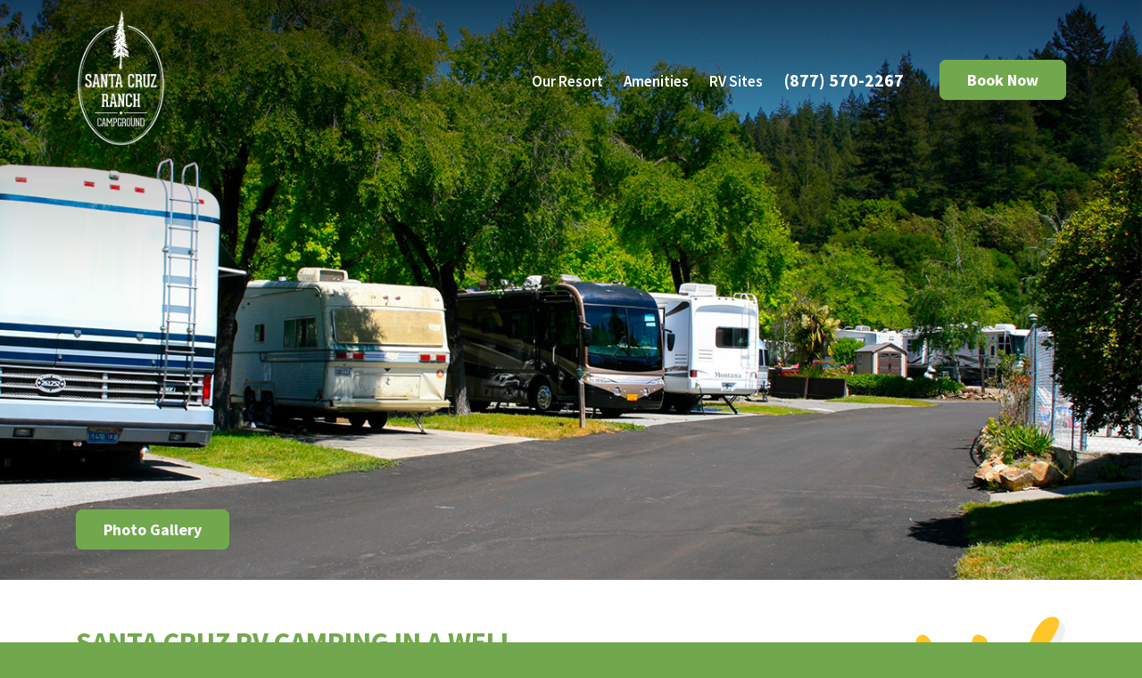

--- FILE ---
content_type: text/html; charset=UTF-8
request_url: https://santacruzranchrv.com/
body_size: 20756
content:
<!doctype html>
<!-- Rest of the file remains exactly the same -->
<html lang="en-US">
<head>
	<meta charset="UTF-8">
	<meta name="viewport" content="width=device-width, initial-scale=1">
	<link rel="profile" href="https://gmpg.org/xfn/11">
	<link href="https://fonts.googleapis.com/css?family=Source+Sans+Pro:300,600,700" rel="stylesheet">
	<script type="application/ld+json">
	    {
		  "@context" : "http://schema.org",
	      "@type" : "LocalBusiness",
	      "name" : "Santa Cruz RV Resort",
	      "image" : "https://rvonthego.com/media/com_rv/images/resorts/47/thumbs/1000x780_santa_cruz_ranch_5.jpeg",
	      "telephone" : "(877) 570-2267",
	      "address" : {
	        "@type" : "PostalAddress",
	        "streetAddress" : "917 Disc Drive",
	        "addressLocality" : "Scotts Valley",
	        "addressRegion" : "CA",
	        "postalCode" : "95066"
	      }
	    }
	</script>
			<link rel="shortcut icon" href="https://santacruzranchrv.com/wp-content/uploads/sites/22/2021/04/santa-cruz-ranch-favicon.png" type="image/x-icon" />
		<!-- Google Tag Manager -->
<script>(function(w,d,s,l,i){w[l]=w[l]||[];w[l].push({'gtm.start':
new Date().getTime(),event:'gtm.js'});var f=d.getElementsByTagName(s)[0],
j=d.createElement(s),dl=l!='dataLayer'?'&l='+l:'';j.async=true;j.src=
'https://www.googletagmanager.com/gtm.js?id='+i+dl;f.parentNode.insertBefore(j,f);
})(window,document,'script','dataLayer','GTM-5LXK9X4');</script>
<!-- End Google Tag Manager -->		<title>Santa Cruz Ranch Campground | Destination Campground and RV Resort near Santa Cruz, California &#8211; Just another RV Resort Sites site</title>
<meta name='robots' content='max-image-preview:large' />
	<style>img:is([sizes="auto" i], [sizes^="auto," i]) { contain-intrinsic-size: 3000px 1500px }</style>
	<link rel="alternate" type="application/rss+xml" title="Santa Cruz Ranch Campground | Destination Campground and RV Resort near Santa Cruz, California &raquo; Feed" href="https://santacruzranchrv.com/feed/" />
<script type="text/javascript">
/* <![CDATA[ */
window._wpemojiSettings = {"baseUrl":"https:\/\/s.w.org\/images\/core\/emoji\/16.0.1\/72x72\/","ext":".png","svgUrl":"https:\/\/s.w.org\/images\/core\/emoji\/16.0.1\/svg\/","svgExt":".svg","source":{"concatemoji":"https:\/\/santacruzranchrv.com\/wp-includes\/js\/wp-emoji-release.min.js?ver=6.8.2"}};
/*! This file is auto-generated */
!function(s,n){var o,i,e;function c(e){try{var t={supportTests:e,timestamp:(new Date).valueOf()};sessionStorage.setItem(o,JSON.stringify(t))}catch(e){}}function p(e,t,n){e.clearRect(0,0,e.canvas.width,e.canvas.height),e.fillText(t,0,0);var t=new Uint32Array(e.getImageData(0,0,e.canvas.width,e.canvas.height).data),a=(e.clearRect(0,0,e.canvas.width,e.canvas.height),e.fillText(n,0,0),new Uint32Array(e.getImageData(0,0,e.canvas.width,e.canvas.height).data));return t.every(function(e,t){return e===a[t]})}function u(e,t){e.clearRect(0,0,e.canvas.width,e.canvas.height),e.fillText(t,0,0);for(var n=e.getImageData(16,16,1,1),a=0;a<n.data.length;a++)if(0!==n.data[a])return!1;return!0}function f(e,t,n,a){switch(t){case"flag":return n(e,"\ud83c\udff3\ufe0f\u200d\u26a7\ufe0f","\ud83c\udff3\ufe0f\u200b\u26a7\ufe0f")?!1:!n(e,"\ud83c\udde8\ud83c\uddf6","\ud83c\udde8\u200b\ud83c\uddf6")&&!n(e,"\ud83c\udff4\udb40\udc67\udb40\udc62\udb40\udc65\udb40\udc6e\udb40\udc67\udb40\udc7f","\ud83c\udff4\u200b\udb40\udc67\u200b\udb40\udc62\u200b\udb40\udc65\u200b\udb40\udc6e\u200b\udb40\udc67\u200b\udb40\udc7f");case"emoji":return!a(e,"\ud83e\udedf")}return!1}function g(e,t,n,a){var r="undefined"!=typeof WorkerGlobalScope&&self instanceof WorkerGlobalScope?new OffscreenCanvas(300,150):s.createElement("canvas"),o=r.getContext("2d",{willReadFrequently:!0}),i=(o.textBaseline="top",o.font="600 32px Arial",{});return e.forEach(function(e){i[e]=t(o,e,n,a)}),i}function t(e){var t=s.createElement("script");t.src=e,t.defer=!0,s.head.appendChild(t)}"undefined"!=typeof Promise&&(o="wpEmojiSettingsSupports",i=["flag","emoji"],n.supports={everything:!0,everythingExceptFlag:!0},e=new Promise(function(e){s.addEventListener("DOMContentLoaded",e,{once:!0})}),new Promise(function(t){var n=function(){try{var e=JSON.parse(sessionStorage.getItem(o));if("object"==typeof e&&"number"==typeof e.timestamp&&(new Date).valueOf()<e.timestamp+604800&&"object"==typeof e.supportTests)return e.supportTests}catch(e){}return null}();if(!n){if("undefined"!=typeof Worker&&"undefined"!=typeof OffscreenCanvas&&"undefined"!=typeof URL&&URL.createObjectURL&&"undefined"!=typeof Blob)try{var e="postMessage("+g.toString()+"("+[JSON.stringify(i),f.toString(),p.toString(),u.toString()].join(",")+"));",a=new Blob([e],{type:"text/javascript"}),r=new Worker(URL.createObjectURL(a),{name:"wpTestEmojiSupports"});return void(r.onmessage=function(e){c(n=e.data),r.terminate(),t(n)})}catch(e){}c(n=g(i,f,p,u))}t(n)}).then(function(e){for(var t in e)n.supports[t]=e[t],n.supports.everything=n.supports.everything&&n.supports[t],"flag"!==t&&(n.supports.everythingExceptFlag=n.supports.everythingExceptFlag&&n.supports[t]);n.supports.everythingExceptFlag=n.supports.everythingExceptFlag&&!n.supports.flag,n.DOMReady=!1,n.readyCallback=function(){n.DOMReady=!0}}).then(function(){return e}).then(function(){var e;n.supports.everything||(n.readyCallback(),(e=n.source||{}).concatemoji?t(e.concatemoji):e.wpemoji&&e.twemoji&&(t(e.twemoji),t(e.wpemoji)))}))}((window,document),window._wpemojiSettings);
/* ]]> */
</script>
<style id='wp-emoji-styles-inline-css' type='text/css'>

	img.wp-smiley, img.emoji {
		display: inline !important;
		border: none !important;
		box-shadow: none !important;
		height: 1em !important;
		width: 1em !important;
		margin: 0 0.07em !important;
		vertical-align: -0.1em !important;
		background: none !important;
		padding: 0 !important;
	}
</style>
<link rel='stylesheet' id='wp-block-library-css' href='https://santacruzranchrv.com/wp-includes/css/dist/block-library/style.min.css?ver=6.8.2' type='text/css' media='all' />
<style id='classic-theme-styles-inline-css' type='text/css'>
/*! This file is auto-generated */
.wp-block-button__link{color:#fff;background-color:#32373c;border-radius:9999px;box-shadow:none;text-decoration:none;padding:calc(.667em + 2px) calc(1.333em + 2px);font-size:1.125em}.wp-block-file__button{background:#32373c;color:#fff;text-decoration:none}
</style>
<style id='global-styles-inline-css' type='text/css'>
:root{--wp--preset--aspect-ratio--square: 1;--wp--preset--aspect-ratio--4-3: 4/3;--wp--preset--aspect-ratio--3-4: 3/4;--wp--preset--aspect-ratio--3-2: 3/2;--wp--preset--aspect-ratio--2-3: 2/3;--wp--preset--aspect-ratio--16-9: 16/9;--wp--preset--aspect-ratio--9-16: 9/16;--wp--preset--color--black: #000000;--wp--preset--color--cyan-bluish-gray: #abb8c3;--wp--preset--color--white: #ffffff;--wp--preset--color--pale-pink: #f78da7;--wp--preset--color--vivid-red: #cf2e2e;--wp--preset--color--luminous-vivid-orange: #ff6900;--wp--preset--color--luminous-vivid-amber: #fcb900;--wp--preset--color--light-green-cyan: #7bdcb5;--wp--preset--color--vivid-green-cyan: #00d084;--wp--preset--color--pale-cyan-blue: #8ed1fc;--wp--preset--color--vivid-cyan-blue: #0693e3;--wp--preset--color--vivid-purple: #9b51e0;--wp--preset--gradient--vivid-cyan-blue-to-vivid-purple: linear-gradient(135deg,rgba(6,147,227,1) 0%,rgb(155,81,224) 100%);--wp--preset--gradient--light-green-cyan-to-vivid-green-cyan: linear-gradient(135deg,rgb(122,220,180) 0%,rgb(0,208,130) 100%);--wp--preset--gradient--luminous-vivid-amber-to-luminous-vivid-orange: linear-gradient(135deg,rgba(252,185,0,1) 0%,rgba(255,105,0,1) 100%);--wp--preset--gradient--luminous-vivid-orange-to-vivid-red: linear-gradient(135deg,rgba(255,105,0,1) 0%,rgb(207,46,46) 100%);--wp--preset--gradient--very-light-gray-to-cyan-bluish-gray: linear-gradient(135deg,rgb(238,238,238) 0%,rgb(169,184,195) 100%);--wp--preset--gradient--cool-to-warm-spectrum: linear-gradient(135deg,rgb(74,234,220) 0%,rgb(151,120,209) 20%,rgb(207,42,186) 40%,rgb(238,44,130) 60%,rgb(251,105,98) 80%,rgb(254,248,76) 100%);--wp--preset--gradient--blush-light-purple: linear-gradient(135deg,rgb(255,206,236) 0%,rgb(152,150,240) 100%);--wp--preset--gradient--blush-bordeaux: linear-gradient(135deg,rgb(254,205,165) 0%,rgb(254,45,45) 50%,rgb(107,0,62) 100%);--wp--preset--gradient--luminous-dusk: linear-gradient(135deg,rgb(255,203,112) 0%,rgb(199,81,192) 50%,rgb(65,88,208) 100%);--wp--preset--gradient--pale-ocean: linear-gradient(135deg,rgb(255,245,203) 0%,rgb(182,227,212) 50%,rgb(51,167,181) 100%);--wp--preset--gradient--electric-grass: linear-gradient(135deg,rgb(202,248,128) 0%,rgb(113,206,126) 100%);--wp--preset--gradient--midnight: linear-gradient(135deg,rgb(2,3,129) 0%,rgb(40,116,252) 100%);--wp--preset--font-size--small: 13px;--wp--preset--font-size--medium: 20px;--wp--preset--font-size--large: 36px;--wp--preset--font-size--x-large: 42px;--wp--preset--spacing--20: 0.44rem;--wp--preset--spacing--30: 0.67rem;--wp--preset--spacing--40: 1rem;--wp--preset--spacing--50: 1.5rem;--wp--preset--spacing--60: 2.25rem;--wp--preset--spacing--70: 3.38rem;--wp--preset--spacing--80: 5.06rem;--wp--preset--shadow--natural: 6px 6px 9px rgba(0, 0, 0, 0.2);--wp--preset--shadow--deep: 12px 12px 50px rgba(0, 0, 0, 0.4);--wp--preset--shadow--sharp: 6px 6px 0px rgba(0, 0, 0, 0.2);--wp--preset--shadow--outlined: 6px 6px 0px -3px rgba(255, 255, 255, 1), 6px 6px rgba(0, 0, 0, 1);--wp--preset--shadow--crisp: 6px 6px 0px rgba(0, 0, 0, 1);}:where(.is-layout-flex){gap: 0.5em;}:where(.is-layout-grid){gap: 0.5em;}body .is-layout-flex{display: flex;}.is-layout-flex{flex-wrap: wrap;align-items: center;}.is-layout-flex > :is(*, div){margin: 0;}body .is-layout-grid{display: grid;}.is-layout-grid > :is(*, div){margin: 0;}:where(.wp-block-columns.is-layout-flex){gap: 2em;}:where(.wp-block-columns.is-layout-grid){gap: 2em;}:where(.wp-block-post-template.is-layout-flex){gap: 1.25em;}:where(.wp-block-post-template.is-layout-grid){gap: 1.25em;}.has-black-color{color: var(--wp--preset--color--black) !important;}.has-cyan-bluish-gray-color{color: var(--wp--preset--color--cyan-bluish-gray) !important;}.has-white-color{color: var(--wp--preset--color--white) !important;}.has-pale-pink-color{color: var(--wp--preset--color--pale-pink) !important;}.has-vivid-red-color{color: var(--wp--preset--color--vivid-red) !important;}.has-luminous-vivid-orange-color{color: var(--wp--preset--color--luminous-vivid-orange) !important;}.has-luminous-vivid-amber-color{color: var(--wp--preset--color--luminous-vivid-amber) !important;}.has-light-green-cyan-color{color: var(--wp--preset--color--light-green-cyan) !important;}.has-vivid-green-cyan-color{color: var(--wp--preset--color--vivid-green-cyan) !important;}.has-pale-cyan-blue-color{color: var(--wp--preset--color--pale-cyan-blue) !important;}.has-vivid-cyan-blue-color{color: var(--wp--preset--color--vivid-cyan-blue) !important;}.has-vivid-purple-color{color: var(--wp--preset--color--vivid-purple) !important;}.has-black-background-color{background-color: var(--wp--preset--color--black) !important;}.has-cyan-bluish-gray-background-color{background-color: var(--wp--preset--color--cyan-bluish-gray) !important;}.has-white-background-color{background-color: var(--wp--preset--color--white) !important;}.has-pale-pink-background-color{background-color: var(--wp--preset--color--pale-pink) !important;}.has-vivid-red-background-color{background-color: var(--wp--preset--color--vivid-red) !important;}.has-luminous-vivid-orange-background-color{background-color: var(--wp--preset--color--luminous-vivid-orange) !important;}.has-luminous-vivid-amber-background-color{background-color: var(--wp--preset--color--luminous-vivid-amber) !important;}.has-light-green-cyan-background-color{background-color: var(--wp--preset--color--light-green-cyan) !important;}.has-vivid-green-cyan-background-color{background-color: var(--wp--preset--color--vivid-green-cyan) !important;}.has-pale-cyan-blue-background-color{background-color: var(--wp--preset--color--pale-cyan-blue) !important;}.has-vivid-cyan-blue-background-color{background-color: var(--wp--preset--color--vivid-cyan-blue) !important;}.has-vivid-purple-background-color{background-color: var(--wp--preset--color--vivid-purple) !important;}.has-black-border-color{border-color: var(--wp--preset--color--black) !important;}.has-cyan-bluish-gray-border-color{border-color: var(--wp--preset--color--cyan-bluish-gray) !important;}.has-white-border-color{border-color: var(--wp--preset--color--white) !important;}.has-pale-pink-border-color{border-color: var(--wp--preset--color--pale-pink) !important;}.has-vivid-red-border-color{border-color: var(--wp--preset--color--vivid-red) !important;}.has-luminous-vivid-orange-border-color{border-color: var(--wp--preset--color--luminous-vivid-orange) !important;}.has-luminous-vivid-amber-border-color{border-color: var(--wp--preset--color--luminous-vivid-amber) !important;}.has-light-green-cyan-border-color{border-color: var(--wp--preset--color--light-green-cyan) !important;}.has-vivid-green-cyan-border-color{border-color: var(--wp--preset--color--vivid-green-cyan) !important;}.has-pale-cyan-blue-border-color{border-color: var(--wp--preset--color--pale-cyan-blue) !important;}.has-vivid-cyan-blue-border-color{border-color: var(--wp--preset--color--vivid-cyan-blue) !important;}.has-vivid-purple-border-color{border-color: var(--wp--preset--color--vivid-purple) !important;}.has-vivid-cyan-blue-to-vivid-purple-gradient-background{background: var(--wp--preset--gradient--vivid-cyan-blue-to-vivid-purple) !important;}.has-light-green-cyan-to-vivid-green-cyan-gradient-background{background: var(--wp--preset--gradient--light-green-cyan-to-vivid-green-cyan) !important;}.has-luminous-vivid-amber-to-luminous-vivid-orange-gradient-background{background: var(--wp--preset--gradient--luminous-vivid-amber-to-luminous-vivid-orange) !important;}.has-luminous-vivid-orange-to-vivid-red-gradient-background{background: var(--wp--preset--gradient--luminous-vivid-orange-to-vivid-red) !important;}.has-very-light-gray-to-cyan-bluish-gray-gradient-background{background: var(--wp--preset--gradient--very-light-gray-to-cyan-bluish-gray) !important;}.has-cool-to-warm-spectrum-gradient-background{background: var(--wp--preset--gradient--cool-to-warm-spectrum) !important;}.has-blush-light-purple-gradient-background{background: var(--wp--preset--gradient--blush-light-purple) !important;}.has-blush-bordeaux-gradient-background{background: var(--wp--preset--gradient--blush-bordeaux) !important;}.has-luminous-dusk-gradient-background{background: var(--wp--preset--gradient--luminous-dusk) !important;}.has-pale-ocean-gradient-background{background: var(--wp--preset--gradient--pale-ocean) !important;}.has-electric-grass-gradient-background{background: var(--wp--preset--gradient--electric-grass) !important;}.has-midnight-gradient-background{background: var(--wp--preset--gradient--midnight) !important;}.has-small-font-size{font-size: var(--wp--preset--font-size--small) !important;}.has-medium-font-size{font-size: var(--wp--preset--font-size--medium) !important;}.has-large-font-size{font-size: var(--wp--preset--font-size--large) !important;}.has-x-large-font-size{font-size: var(--wp--preset--font-size--x-large) !important;}
:where(.wp-block-post-template.is-layout-flex){gap: 1.25em;}:where(.wp-block-post-template.is-layout-grid){gap: 1.25em;}
:where(.wp-block-columns.is-layout-flex){gap: 2em;}:where(.wp-block-columns.is-layout-grid){gap: 2em;}
:root :where(.wp-block-pullquote){font-size: 1.5em;line-height: 1.6;}
</style>
<link rel='stylesheet' id='rvmicro-style-css' href='https://santacruzranchrv.com/wp-content/themes/rvmicro/site.css?ver=1767972189' type='text/css' media='all' />
<script type="text/javascript" src="https://santacruzranchrv.com/wp-content/themes/rvmicro/js/tinycolor.min.js?ver=6.8.2" id="frontend_enqueue_tinycolor_js-js"></script>
<script type="text/javascript" src="https://santacruzranchrv.com/wp-includes/js/jquery/jquery.min.js?ver=3.7.1" id="jquery-core-js"></script>
<script type="text/javascript" src="https://santacruzranchrv.com/wp-includes/js/jquery/jquery-migrate.min.js?ver=3.4.1" id="jquery-migrate-js"></script>
<link rel="https://api.w.org/" href="https://santacruzranchrv.com/wp-json/" /><link rel="alternate" title="JSON" type="application/json" href="https://santacruzranchrv.com/wp-json/wp/v2/pages/2" /><link rel="EditURI" type="application/rsd+xml" title="RSD" href="https://santacruzranchrv.com/xmlrpc.php?rsd" />
<meta name="generator" content="WordPress 6.8.2" />
<link rel="canonical" href="https://santacruzranchrv.com/" />
<link rel='shortlink' href='https://santacruzranchrv.com/' />
<link rel="alternate" title="oEmbed (JSON)" type="application/json+oembed" href="https://santacruzranchrv.com/wp-json/oembed/1.0/embed?url=https%3A%2F%2Fsantacruzranchrv.com%2F" />
<link rel="alternate" title="oEmbed (XML)" type="text/xml+oembed" href="https://santacruzranchrv.com/wp-json/oembed/1.0/embed?url=https%3A%2F%2Fsantacruzranchrv.com%2F&#038;format=xml" />
<meta name="generator" content="Redux 4.5.7" /><script>var primaryThemeColorAltValue = tinycolor('rgba(114, 168, 77, 1)').darken().toString();document.documentElement.style.setProperty('--primary-theme-color-alt', primaryThemeColorAltValue);var secondaryThemeColorAltValue = tinycolor('rgba(0, 118, 187, 1)').darken().toString();document.documentElement.style.setProperty('--secondary-theme-color-alt', secondaryThemeColorAltValue);var tertiaryThemeColorAltValue = tinycolor('rgba(255, 198, 39, 1)').darken().toString();document.documentElement.style.setProperty('--tertiary-theme-color-alt', tertiaryThemeColorAltValue);</script><style>:root {--primary-theme-color:rgba(114, 168, 77, 1);--secondary-theme-color:rgba(0, 118, 187, 1);--tertiary-theme-color:rgba(255, 198, 39, 1);}.swoosh-01,.swoosh-02{fill:#72A84D;fill:var(--primary-theme-color);}svg#swoosh-01{background:#fff}#main-header-sticky-wrapper.is-sticky svg#caretDown{fill:#72A84D;fill:var(--primary-theme-color);}#main-header-sticky-wrapper.is-sticky svg#caretDown use{fill:#72A84D;fill:var(--primary-theme-color);}</style>		<style type="text/css" id="wp-custom-css">
			#main-header .logo img {
	width: auto;
	max-height: 163px;
}

.main-navigation {
	margin-top: 79px;
}

#main-header .phone {
	margin-top: 75px;
}

#main-header .btn {
	margin-top: 67px;
}

#main-header {
	padding-bottom: 75px;
}

#hero {
	margin-top: -187px;
}

#main-header .menu-toggle {
	top: 47px;
}

#menuModal .modal-content .modal-header .logo-modal {
	max-width: 161px;
}

section.bring-your-rv {
	padding: 5em 0 3em;
}

section.bring-your-rv {
	background: #fff;
}

/* Covid-19 Banner */

header#main-header {
    margin-top: 50px;
}

.is-sticky header#main-header {
    margin-top: 0px;
}		</style>
		</head>

<body class="home wp-singular page-template page-template-resort page-template-resort-php page page-id-2 wp-theme-rvmicro no-sidebar site-id-176">
	<!-- Google Tag Manager (noscript) -->
<noscript><iframe src="https://www.googletagmanager.com/ns.html?id=GTM-5LXK9X4"
height="0" width="0" style="display:none;visibility:hidden"></iframe></noscript>
<!-- End Google Tag Manager (noscript) -->	<div id="page" class="site">
	<!-- 	<a class="skip-link screen-reader-text" href="#content">Skip to content</a> -->


		<header id="main-header" class="site-header">
			<div class="container">
					<button type="button" class="menu-toggle" data-toggle="modal" data-target="#menuModal">
						<span class="icon-bar"></span>
						<span class="icon-bar"></span>
						<span class="icon-bar"></span>
						<span class="menu-text">MENU</span>
					</button>
				<nav id="site-navigation" class="main-navigation">
					<div class="menu-menu-1-container"><ul id="primary-menu" class="menu"><li id="menu-item-7" class="menu-item menu-item-type-custom menu-item-object-custom menu-item-7"><a href="#resort" data-smooth-scroll="true">Our Resort</a></li>
<li id="menu-item-8" class="menu-item menu-item-type-custom menu-item-object-custom menu-item-8"><a href="#amenities" data-smooth-scroll="true">Amenities</a></li>
<li id="menu-item-10" class="menu-item menu-item-type-custom menu-item-object-custom menu-item-10"><a href="#sites" data-smooth-scroll="true">RV Sites</a></li>
</ul></div>				</nav><!-- #site-navigation -->

				<a href="/" class="logo">
											<img src="https://santacruzranchrv.com/wp-content/uploads/sites/22/2020/10/SantaCruzRanch_5141_Logo_FC_1C_OUT.png" class="logo-color" alt="Header Logo Color"
													/>

						<img src="https://santacruzranchrv.com/wp-content/uploads/sites/22/2020/10/SantaCruzRanch_5141_Logo_white_OUT-01.png" class="logo-white" alt="Header Logo White"
													/>
									</a>

				<a class="btn btn-primary" href="https://rvonthego.com/california/santa-cruz-ranch-rv-resort/" target="_blank">Book Now</a>

				<a class="phone" href="tel:(877) 570-2267">(877) 570-2267</a>

								<div id="weather" class="weather">
				</div>

			</div><!-- .container -->
		</header><!-- #masthead -->

		<section id="hero"
		style="background-image:url(https://santacruzranchrv.com/wp-content/uploads/sites/22/2021/03/santa-cruz-hero-2021.jpg);">
											<div class="container">
					<a id="resort-gallery-header" class="btn btn-primary" data-fancybox-trigger="gallery" href="javascript:;">Photo Gallery</a>
				</div>
					</section>
<div style="display:none"><a data-fancybox="gallery" href="https://rvonthego.com/media/com_rv/images/resorts/47/scramt030925.jpg" aria-label="Resort Gallery Image"></a><a data-fancybox="gallery" href="https://rvonthego.com/media/com_rv/images/resorts/47/scramt010925.jpg" aria-label="Resort Gallery Image"></a><a data-fancybox="gallery" href="https://rvonthego.com/media/com_rv/images/resorts/47/scramt020925.jpg" aria-label="Resort Gallery Image"></a><a data-fancybox="gallery" href="https://rvonthego.com/media/com_rv/images/resorts/47/scext010925.jpg" aria-label="Resort Gallery Image"></a><a data-fancybox="gallery" href="https://rvonthego.com/media/com_rv/images/resorts/47/scrext020925.jpg" aria-label="Resort Gallery Image"></a><a data-fancybox="gallery" href="https://rvonthego.com/media/com_rv/images/resorts/47/scrext030925.jpg" aria-label="Resort Gallery Image"></a><a data-fancybox="gallery" href="https://rvonthego.com/media/com_rv/images/resorts/47/scrtnt010925.jpg" aria-label="Resort Gallery Image"></a></div>
<div id="primary" class="content-area">
	<main id="main" class="site-main">

		
<article id="post-2" class="post-2 page type-page status-publish hentry">


	
	<div class="entry-content">
		<section id="resort" class="description block">
    <div class="container">
        <div class="row">
            <div class="col-md-6">
                <h1 class="uppercase bold blue-dark">Santa Cruz RV camping in a well-known area for watersports</h1>
                <p><strong>Number of sites: 117&nbsp;&nbsp;&nbsp;Open Year Round&nbsp;&nbsp;&nbsp;Call: <a href="tel:(877) 570-2267">(877) 570-2267</a></strong></p>
                <p>Nestled in the trees just minutes from Scotts Valley and Santa Cruz, our resort serves your RV vacation needs. Since the days of California&#8217;s first inhabitants, Scotts Valley has been a popular place to stay. On Santa Cruz Ranch RV Resort are many Indian Grinding Rocks that were once used to grind acorns next to Carbonero Creek, which winds its way past our RV park. Santa Cruz is well-known for watersports such as sailing, diving, swimming, paddling, and surfing — get active during your Santa Cruz RV camping vacation! It is the home of O&#8217;Neill Wetsuits, Santa Cruz Surfboards, Santa Cruz Skateboards, and Santa Cruz Bicycles.</p>
                <p>While enjoying Santa Cruz RV camping, turn up the fun at the Santa Cruz Beach Boardwalk &#8211; California&#8217;s oldest amusement park. An easy trip from Santa Cruz Ranch RV Resort, you&#8217;ll have great ocean views from the 1924 Giant Dipper roller coaster and 1911 Carousel together a National Historic Landmark.</p>
                <div class="content-button-container">
                    <a class="btn btn-tertiary" href="https://google.com/maps/search/?api=1&amp;query=Santa+Cruz+Ranch%2C+917+Disc+Drive+%2C+Scotts+Valley+95066" target="_blank" rel="noopener noreferrer">Map &amp; Directions</a>
                    <a class="btn btn-primary" href="javascript:;" data-toggle="modal" data-target=".rentalpolicymodal">General Policies and Information</a>
                </div>
            </div>
            <div class="col-md-6 collage-column">
                <img decoding="async" src="/wp-content/uploads/sites/22/2020/10/collage-1.png" alt="Santa Cruz Ranch Collage 1"/>
                <div class="collage-button-container">
                    <a id="resort-gallery" class="btn btn-primary" data-fancybox-trigger="gallery" href="javascript:;">Photo Gallery</a>
                </div>
            </div>
        </div>
    </div>
</section>
<svg id="swoosh-01" data-name="Swoosh 1" xmlns="http://www.w3.org/2000/svg" viewBox="0 0 1367 154.52"><defs><style>.swoosh-01{fill-rule:evenodd;}</style></defs><title>RV-Micro-Swoosh</title><path class="swoosh-01" d="M1366.9,130.67S965.17,189.56,666.63,86.8C303.13-38.32,152.17-1.2.43,33.1L0,158.52H1367Z"/></svg>
<section id="amenities" class="amenities block">
    <div class="container">
        <div class="row">
            <div class="col-lg-10 offset-md-1">
                <h3 class="uppercase bold">Packed with amenities</h3>
                <p>Whether you&#8217;re planning a retreat for the whole family, a group of friends or a getaway for two, there&#8217;s no shortage of unique activities to explore. Looking for more? Our friendly staff can fill you in on all the ways to make your stay a memorable experience.</p>
                <ul class="amenity-list"><li>Kayak/Paddleboard Rental</li><li>Golf Course</li><li>Business Center</li><li>Mini Golf</li><li>Game Room</li><li>Pet Friendly</li><li>Laundry Facilities</li><li>Swimming Pool</li><li>Whirlpool/Spa/Hot Tub</li></ul>
            </div>
        </div>
    </div>
</section>
<section id="sites" class="bring-your-rv block">
    <div class="container">
        <div class="row">
            <div class="col-md-6 order-md-2">
                <h3 class="uppercase bold blue-dark mt-3">Bring Your RV or Tent</h3>
                <p>We offer RV site and tent site rentals. All RV sites offer electric, water and cable TV.</p>
                <ul class="rv-benefits-list">
                    <li><strong>Pull-through Premium:</strong> Paved sites with 30 amp service, sewer and a picnic table. Can accommodate rigs up to 42 feet in length.</li>
                    <li><strong>Tent Sites:</strong> Dry camping sites located close to restrooms and water.</li>
                </ul>
            </div>
            <div class="col-md-6 collage-column order-md-1">
                <img decoding="async" src="/wp-content/uploads/sites/22/2020/10/rv-collage.png" alt="Santa Cruz Ranch RV Collage"/>
                <div class="collage-button-container">
                    <a class="btn btn-outline-primary" href="https://rvonthego.com/media/com_rv/uploads/resorts/sm0216-santacruzranch_1454705378.pdf" target="_blank" rel="noopener noreferrer">Download Resort Map</a>
                </div>
            </div>
        </div>
    </div>
</section>	</div><!-- .entry-content -->

</article><!-- #post-2 -->

	</main><!-- #main -->
</div><!-- #primary -->

<section class="newsletter block lazy" data-src="https://santacruzranchrv.com/wp-content/uploads/sites/22/2020/10/footer.jpg">
   <div class="container">
       <div class="row justify-content-sm-center">
           <div class="col-sm-12 col-md-8">
               <div class="textwidget custom-html-widget"><script>
jQuery(document).ready(function($){
	$('.footer .btn-tertiary,#main-header a.btn.btn-primary').attr('href','https://thousandtrails.com/california/santa-cruz-ranch-rv-resort/');
});
</script></div><h3 class="handwriting">sign up for news &#038; deals</h3>			<div class="textwidget"><form action="" class="validation-form" method="post">
<input type="hidden" id="action_url" value="https://www.pages03.net/equitylifestylepropertiesinc/SantaCruzRanchRVResort/Encore_Footer_Signup">
<div class="newsletter-form-container"><input id="control_COLUMN27" class="form-control input-name" name="First Name" type="text" placeholder="First Name" aria-label="First Name Field" />
<input id="control_COLUMN16" class="form-control input-name" name="Last Name" type="text" placeholder="Last Name" aria-label="Last Name Field" /></div>
<div class="newsletter-form-container"><input id="control_EMAIL" class="form-control input-email" name="Email" type="text" placeholder="Email Address" aria-describedby="button-addon2" aria-label="Email Field" />
<input id="button-addon2" class="btn btn-primary g-recaptcha" type="submit" value="Sign Up" data-sitekey="6Le0YxkrAAAAABchdxIW8Ln7agylIbGxC8oWty1X" data-callback="onSubmit" data-action="submit" /></div>
<input id="control_COLUMN5" name="Source ID" type="hidden" value="SantaCruzLandingPage" />
<input name="formSourceName" type="hidden" value="StandardForm" />
<!-- DO NOT REMOVE HIDDEN FIELD sp_exp -->
<input name="sp_exp" type="hidden" value="yes" />

</form>
<div id="NewsletterError" class="alert alert-danger" style="display: none; margin-top: 1rem;"></div>
<script>
    function validateForm() {

        errorMsg = "";

        if (jQuery("#control_COLUMN27").val() == "") errorMsg = "First name is required. <br/>";
        if (jQuery("#control_COLUMN16").val() == "") errorMsg += "Last name is required. <br/>";
        if (jQuery("#control_EMAIL").val() == "") {

            errorMsg += "Email is required. <br/>";

        } else {

            if (!validateEmail(jQuery("#control_EMAIL").val())) { errorMsg += "Email is not valid. <br/>" }
        }

        if (errorMsg != "") {
            jQuery("#NewsletterError").show().html(errorMsg);
            return false;
        } else {
            return true;

        }

    }

    function validateEmail($email) {
        var emailReg = /^([\w-\.]+@([\w-]+\.)+[\w-]{2,4})?$/;
        return emailReg.test($email);
    }


</script></div>
		<div class="textwidget custom-html-widget"><script>
	jQuery(document).ready(function($){
		if (window.location.search.indexOf('submitted=true') > -1) {
			$('#successModal').modal();
		}	
	});
</script>
<!-- Modal -->
<div class="modal fade" id="successModal" tabindex="-1" role="dialog" style="color:#000" aria-labelledby="successModalLabel" aria-hidden="true">
	<div class="modal-dialog" role="document">
		<div class="modal-content">
			<div class="modal-header">
				<h5 class="modal-title" id="successModalLabel">Thank You</h5>
				<button type="button" class="close" data-dismiss="modal" aria-label="Close">
					<span aria-hidden="true">&times;</span>
				</button>
			</div>
			<div class="modal-body">
				<p>Thank you for signing up for news and deals from Santa Cruz Ranch!</p>
			</div>
			<div class="modal-footer">
				<button type="button" class="btn btn-primary" data-dismiss="modal">Close</button>
			</div>
		</div>
	</div>
</div>
	</div>           </div>
       </div>
   </div>
   <svg id="swoosh-02" data-name="Swoosh 2" xmlns="http://www.w3.org/2000/svg" viewBox="0 0 1367 154.52" height="154"><defs><style>.swoosh-02{fill-rule:evenodd;}</style></defs><path class="swoosh-02" d="M.1,130.67S401.83,189.56,700.37,86.8c363.5-125.12,514.46-88,666.2-53.7l.43,125.42H0Z"/></svg>
</section>

<footer class="footer">
   <div class="container">
       <div class="row justify-content-sm-center">
           <div class="col-sm-6">

                                  <img src="https://santacruzranchrv.com/wp-content/uploads/sites/22/2020/10/SantaCruzRanch_5141_Logo_white_OUT-01.png" class="logo-footer" alt="Footer Logo"
                                          />
               
               <span class="footer-address"><img class="footer-pin" src="/wp-content/themes/rvmicro/images/footer-pin.png" alt="Footer Pin" />917 Disc Drive , Scotts Valley, CA 95066</span>
               <span class="footer-call">Call <a href="tel:(877) 570-2267">(877) 570-2267</a></span>
               <div class="footer-links">
                   <a class="footer-link" href="https://google.com/maps/search/?api=1&query=Santa+Cruz+Ranch%2C+917+Disc+Drive+%2C+Scotts+Valley+95066" target="_blank">map &amp; directions</a>
               </div>
               <a class="btn btn-tertiary" href="https://rvonthego.com/california/santa-cruz-ranch-rv-resort/">Book Now</a>
               <span class="copyright"><span>&copy;2026 Santa Cruz Ranch</span> <a class="footer-link" href="javascript:;" data-toggle="modal" data-target=".rentalpolicymodal">General Policies and Information</a> <a class="copyright-link" href="javascript:;" data-toggle="modal" data-target=".policymodal">Privacy Policy</a></span>
           </div>
       </div>
   </div>
</footer>
<section class="sticky-book-now">
   <a class="btn btn-tertiary" href="https://rvonthego.com/california/santa-cruz-ranch-rv-resort/">Book Now</a>
</section>

<div class="modal fade policymodal" tabindex="-1" role="dialog" aria-labelledby="policymodal" aria-hidden="true">
   <div class="modal-dialog modal-lg">
       <div class="modal-content">
           <div class="modal-header">
               <h5 class="modal-title h4" id="policymodallabel">Santa Cruz RV Resort Privacy Policy</h5>
               <button type="button" class="close" data-dismiss="modal" aria-label="Close">
                   <span aria-hidden="true">×</span>
               </button>
           </div>
           <div class="modal-body">
               <span style="display:none">Privacy Policy</span><div class="textwidget custom-html-widget"><div class="privacy-page__subtitle"><strong>LIABILITY DISCLAIMER</strong></div>
<p>The information, software, products, and services published on this website may include
inaccuracies or typographical errors. We update and/or change the information provided on
www.RvontheGo.com site and our CampUSA app from time to time. Equity LifeStyle Properties,
Inc. ("ELS") and/or its affiliates and suppliers make no representations about the
suitability of the information, products, software and services contained on this website.
Information contained on this website is provided "as is" without warranty of any kind. ELS
and/or its respective affiliates and suppliers hereby disclaim all warranties with regard
to this information, software, products, and services, including all implied warranties of
merchantability, fitness for a particular purpose, title and non-infringement. In no event
shall ELS and/or its suppliers be liable for any direct, indirect, punitive, incidental,
special or consequential damages arising out of or in any way connected with the use of
this website or with any delay in using or inability to use this website, or for any
information, software, products, or services obtained through this Web site, or otherwise
arising out of the use of this website, whether based on contract, tort, strict liability
or otherwise, even if ELS or any of its suppliers has been advised of the possibility of
such damages. Because some states/jurisdictions do not allow the exclusion or limitation
of liability for consequential or incidental damages, the above limitation may not apply
to you. Reservations based on inaccurate information are subject to cancellation at our
discretion.</p>

<p>Equity LifeStyle Properties, Inc. (hereinafter the "Company" or "we", "us" or "our") is
committed to safeguarding your privacy online. Please read the following policy to
understand how your personal information will be treated as you access our various web
sites, e-mails, social media or mobile applications (hereinafter "our sites"). This policy
may change from time to time so please check back periodically.</p>
<div class="privacy-page__subtitle"><strong>DIGITAL MILLENNIUM COPYRIGHT ACT (“DMCA”) NOTICE</strong></div>
<p>If you believe any material available via this website infringes a copyright you own or control, you may file a notification of such infringement with our Designated Agent as set forth below.</p>

<p>Equity LifeStyle Properties, Inc.<br/>
Two North Riverside Plaza, Suite 800<br/>
Chicago, IL 60606<br/>
Attention: DMCA Designated Agent<br/>
<a href="mailto:webmaster@equitylifestyle.com">webmaster@equitylifestyle.com</a></p>

<p>Please see <a href="http://www.law.cornell.edu/uscode/html/uscode17/usc_sec_17_00000512----000-.html" target="_blank" rel="noopener">17 U.S.C. §512(c)(3)</a> for the requirements of a proper notification. You should note that if you knowingly misrepresent in your notification that the material or activity is infringing, you will be liable for any damages, including costs and attorneys' fees, incurred by us or the alleged infringer as the result of our relying upon such misrepresentation in removing or disabling access to the material or activity claimed to be infringing.</p>

<p>If a notice of copyright infringement has been filed against material posted by you on the website, you may make a counter-notification with our Designated Agent listed above, provided that such counter-notification complies with the requirements of 17 U.S.C. §512(g)(3). If we receive a valid counter-notification, it may reinstate the removed or disabled material in accordance with the DMCA.</p>

<p>This policy will let you know:</p>
<ul class="privacy-page__questions-list">
 	<li>1.<a href="#privacy-page__question1">
What personally identifiable information is collected from you;
</a></li>
 	<li>2.<a href="#privacy-page__question2">
What cookies are and how they are used;
</a></li>
 	<li>3.<a href="#privacy-page__question3">
Who is collecting your information?
</a></li>
 	<li>4.<a href="#privacy-page__question4">
How your information is used;
</a></li>
 	<li>5.<a href="#privacy-page__question5">
With whom your information may be shared;
</a></li>
 	<li>6.<a href="#privacy-page__question6">
What choices are available to you regarding collection, use, and distribution of
your information;
</a></li>
 	<li>7.<a href="#privacy-page__question7">
How we protect children's privacy;
</a></li>
 	<li>8.<a href="#privacy-page__question8">
Our policy for the use of images;
</a></li>
 	<li>9.<a href="#privacy-page__question9">
What you should know before uploading your own content.
</a></li>
</ul>
<div class="privacy-page__question-block">

&nbsp;
<div class="privacy-page__question-title"><strong>
1. What personally identifiable information is collected from you?
</strong></div>
<p>We collect information about you and from you in various different ways when you
interact with our sites. As one example, some personal information is collected when
you register on our sites, at which time we may ask you for your name, postal address,
email address, telephone number, and other information that we find helpful in order to
provide our customers with the very best service we can.</p>

<p>In addition to registration we may ask you for personal information at other times,
including (but not limited to) when you make a reservation or take advantage of the
other features of the site. For example, if you pay for a reservation with a credit
card, we would collect the account number in order to process the payment. If you
contact us, we may keep a record of that correspondence.</p>

</div>
<div class="privacy-page__question-block">

&nbsp;
<div class="privacy-page__question-title"><strong>
2. What cookies are and how they are used?
</strong></div>
<p>As part of offering and providing customizable and personalized services, our sites may
use†cookies to store and sometimes track information about you. A cookie is a small
amount of data that is sent to your browser from a server and stored on your computer's
hard drive. Several features of our sites require that you accept cookies in order to
work properly. We often use cookies to store visitors' preferences and record session
information.</p>

<p>We use cookies in order to optimize our marketing efforts as well as those of other
third parties, with regard to advertising. These cookies are shared with third parties
such as advertising and social media networks, or other companies, in order for these
entities to be able to yield more efficient use of available advertising inventory.
For these purposes, the cookies are usually placed by the advertising networks and
other media properties we work with. This functionality enables these entities to
remember that you have visited our sites, and this information is then shared with
third parties such as advertisers and data processing and targeting companies.</p>

<p>Cookies are also placed by other third parties, such as companies that track, measure
and analyze various aspects of our web site activity in order to help us customize and
improve the web site experience for visitors to our sites, and to provide other third
parties with information about visitors to our sites to help optimize their marketing
efforts.</p>

<p>You have choices with respect to cookies. By modifying your browser preferences, you
have the choice to accept all cookies, to be notified when a cookie is set, or to
reject all cookies. If you choose to reject all cookies you will be unable to use
those services of our sites that require registration in order to participate. These
services include auto-fill in of the logon form, the ability to book reservations,
and potentially other features of our sites. However, you can still use other
features of our sites even if you do not accept cookies. Our sites may also collect†IP
addresses†which can be used to correlate a cookie with your specific computer or device.</p>

<p>Please also note that you can opt out of our advertising service provider(s) and other
companies' tracking cookies by visiting the Digital Advertising Alliance located at
<a class="link-stn" href="http://www.aboutads.info/choices/">http://www.aboutads.info/choices/</a> or the Network
Advertising Initiative located at
<a class="link-stn" href="http://www.networkadvertising.org/choices/">http://www.networkadvertising.org/choices/</a>.</p>

</div>
<div class="privacy-page__question-block">

&nbsp;
<div class="privacy-page__question-title"><strong>
3. Who is collecting your information?
</strong></div>
<p>When you are asked for personal information on our sites, you are sharing that
information with Equity LifeStyle Properties, Inc. and its affiliates, unless it
is specifically stated otherwise.</p>

<p>We also work with third-party companies that use their tracking technologies
(including cookies and pixel tags) on our websites in order to provide tailored
advertisements on our behalf and on behalf of other advertisers across the Internet.
These companies may collect information about your activity on our sites and your
interaction with our advertising and other communications and use this information
to determine which ads you see on third-party websites and applications. For more
information about this practice and to understand your options including how to opt
out of receiving these tailored advertisements, please visit the Network Advertising
Initiative’s (NAI’s) consumer opt-out page, currently located at
<a class="link-stn" href="http://www.networkadvertising.org/choices/">http://www.networkadvertising.org/choices/</a>.</p>

</div>
<div class="privacy-page__question-block">

&nbsp;
<div class="privacy-page__question-title"><strong>
4. How your information is used?
</strong></div>
<p>The primary goal of our sites in collecting personal information is to provide you,
the user, with a customized and optimized experience and to assist you in communications
and completing transactions with us.</p>

<p>From time to time, we may allow third party advertising networks to collect and use your
information to show you targeted ads (including our ads) on our sites or on other sites
. This typically involves the ad network collecting and tracking certain technical
information (such as your IP address) and web site usage information (such as your
browsing history) on our sites and across many other sites on the web. However, this
does NOT involve the collection, use, or sharing of your personal contact information,
such as your name or email address. You can opt-out from this type of third party
tracking at any time by going to:
<a class="link-stn" style="word-wrap: break-word; max-width: 100%; text-decoration: underline; border-bottom: none;" href="http://www.networkadvertising.org/managing/opt_out.asp">
http://www.networkadvertising.org/managing/opt_out.asp
</a></p>

<p>With respect to security, when we receive certain types of sensitive information such
as financial information, we redirect visitors to a secure server. We have reasonable
security measures in place to protect against the loss, misuse or alteration of
information that we have collected from you on our site.</p>

</div>
<div class="privacy-page__question-block">

&nbsp;
<div class="privacy-page__question-title"><strong>
5. With whom your information may be shared?
</strong></div>
<p>As a general rule, we will not disclose any of your personally identifiable information
except as set forth below.</p>

<p>We may share information about you within the Equity LifeStyle Properties, Inc. family
of companies in order to better serve you and to offer you worthwhile products and
services. We are permitted by law to share with our affiliates identification
information, such as your name and address, and facts about your transactions and
experiences with us (such as your payment history and other transactions on your
accounts with us). Unless you otherwise request, we may also share all of the other
information we collect with our affiliates. You may request that we not share this
other information with our affiliates by following the procedure explained in "What
choices are available to you regarding collection, use, and distribution of your
information?" below. We will implement your request within a reasonable time after we
receive it.</p>

<p>We may share your information (including personal contact information about you) as set
forth below.</p>
<ul class="list-dotted">
 	<li>With agents and contractors who help us run our sites or perform other services on
our behalf (e.g., e-mail delivery, mailing list management, analysis, optimization
services, etc.). These companies are only allowed to access and use your information
for the specific task they've been hired to do and are required to keep your
information confidential and secure.</li>
 	<li>For legal-related purposes (if necessary), including disclosures in connection with
a lawsuit or legal investigation, court order, governmental inquiry, enforcement of
legal rights (e.g., contract terms, intellectual property rights, etc.), fraud
investigation, safety issue, or other similar matter.</li>
</ul>
<p>We are permitted by law to share all the information we collect, as described above:
(1) with companies that perform marketing services on our behalf, and (2) with other
nonaffiliated third parties such as third parties that assist us with processing or
collecting payments on your account. Please be advised that the preferences you express
as described below will not apply to the sharing of information with these third
parties.</p>

<p>Unless you request otherwise, we may share all the information we collect, as described
above, with additional types of nonaffiliated third parties, such as firms that offer
products and services of interest to our customers. In connection therewith:</p>

<p>(a) If you supply us with your e-mail address, you may receive periodic e-mails from us
regarding products or services or upcoming events we think you might find interesting.
In addition, from time to time, we make our e-mail list available to other reputable
organizations whose products or services we think you might find interesting.</p>

<p>(b) If you supply us with your postal address, you may receive periodic mailings from
us with information regarding products or services or upcoming events we think you
might find interesting. In addition, from time to time, we make our customer mailing
list available to other reputable organizations whose products or services we think
you might find interesting.</p>

<p>(c) If you supply us with your telephone number, you may receive telephone contact from
us with information on new products or services or upcoming events we think you might
find interesting.</p>

<p>If you do not wish to receive such emails, mailings or telephone calls, you may request
that we not share nonpublic personal information about you with nonaffiliated third
parties by following the procedure explained in "What choices are available to you
regarding collection, use, and distribution of your information" below. We will
implement your request within a reasonable time after we receive it.</p>

<p>We may also disclose account information in special cases when we have reason to
believe that disclosing this information is necessary to identify, contact, or bring
legal action against someone who may be violating the Terms and Conditions or Access
Agreement of our sites or may be causing injury to or interference with (either
intentionally or unintentionally) our rights or property, users of our sites, or
anyone else that could be harmed by such activities. We may disclose or access
account information when we believe in good faith that the law requires it and for
administrative and other purposes that we deem necessary to maintain, service, and
improve our products and services.</p>

</div>
<div class="privacy-page__question-block">

&nbsp;
<div class="privacy-page__question-title"><strong>
6. What choices are available to you regarding collection, use, and distribution of
your information?
</strong></div>
<p>If you choose not to register or provide personal information, you can still use most
of our sites, but you will not be able to access areas or use features that require
registration.</p>

<p>You may also tell us your preferences by:</p>
<ul class="list-dotted list-dotted--privacy">
 	<li>Sending an email to <a class="link-stn" href="mailto:opt-out@equitylifestyle.com">
opt-out@equitylifestyle.com
</a>.</li>
 	<li>Calling us toll free at 877-570-2267.</li>
 	<li>Writing us at Equity LifeStyle Properties, Inc., Two North Riverside Plaza, Suite
800, Chicago, IL 60606, Attn: Privacy</li>
</ul>
When you contact us, please be prepared to provide the following information
for each individual:
<ul class="list-dotted list-dotted--privacy">
 	<li>First name, middle initial and last name</li>
 	<li>Address, city, state and ZIP code</li>
 	<li>Telephone number (if applicable)</li>
 	<li>E-mail address (if applicable)</li>
</ul>
</div>
<div class="privacy-page__question-block">

&nbsp;
<div class="privacy-page__question-title"><strong>
7. How we protect children's privacy
</strong></div>
<p>Our sites are general audience sites. Children should always ask a parent for
permission before sending personal information to anyone online. We do not
intentionally collect or share personal information about users under the age of
13. In addition, we will not send any direct email offers to users who indicate they
are under the age of 13.</p>

</div>
<div class="privacy-page__question-block">

&nbsp;
<div class="privacy-page__question-title"><strong>
8. Our policy for the use of images
</strong></div>
<p>All images and/or pictures of properties featured on our sites are our property, and
any unauthorized reproduction, appropriation, or distribution of the aforementioned
images and/or pictures is prohibited.</p>

</div>
<div class="privacy-page__question-block">

&nbsp;
<div class="privacy-page__question-title"><strong>
9. What you should know before uploading your own content
</strong></div>
<p>If you upload your own content to our sites or via social media, such as comments,
reviews, photos, or videos of your stay at one of our properties, you should note
that this content will be accessible by the public at large, and not just by us.
Therefore, you should never upload any content that you do not want others to have
access to. It is also important that you only upload content that is not identifiable
to you personally, such as your email or postal addresses, phone number, names of your
children, etc. You should not upload photos of videos that include people that you do
not know and/or have their permission to use.</p>

</div>
<div class="privacy-page__subtitle"><strong>EU General Data Protection Regulation (GDPR) NOTICE</strong></div>
<div class="privacy-page__question-block">

<p>Rvonthego.com does not envisage the offering of its products and services to individuals located in the European Union.</p>

<p>Les produits et services offerts sur rvonthego.com ne s'adressent pas aux particuliers situés dans l'Union européenne.</p>

<p>Rvonthego.com no planea ofrecer sus productos y servicios a individuos que viven en la Unión Europea.</p>

</div></div>           </div>
       </div>
   </div>
</div>
<div class="modal fade rentalpolicymodal" tabindex="-1" role="dialog" aria-labelledby="rentalpolicymodal" aria-hidden="true">
   <div class="modal-dialog modal-lg">
       <div class="modal-content">
           <div class="modal-header">
               <h5 class="modal-title h4" id="rentalpolicymodallabel">Santa Cruz RV Resort General Policies and Information</h5>
               <button type="button" class="close" data-dismiss="modal" aria-label="Close">
                   <span aria-hidden="true">×</span>
               </button>
           </div>
           <div class="modal-body">
               <h3>General Policies &amp; Information</h3>
<ul>
<li>Policies subject to change without notice.</li>
</ul>
<h4>Check-in/Check-out &amp; Hours</h4>
<ul>
<li>Check-in: 1 p.m.</li>
<li>Check-out: 12 noon</li>
<li>&nbsp;completed Reservations for Minors form is required for all unaccompanied minors. To download the form, copy and paste this link into your browser: <a href="http://www.rvonthego.com/images/PDF/Reservations-For-Minors061917.pdf" data-cke-saved-href="http://www.rvonthego.com/images/PDF/Reservations-For-Minors061917.pdf">http://www.rvonthego.com/images/PDF/Reservations-For-Minors061917.pdf</a>.</li>
<li>Upon check-in, you may be asked to provide valid identification along with proof of insurance and registration for your camper.</li>
<li>Early check-in and/or late check-out may be available for an additional fee per option. If interested in either option, contact the management office in advance of your arrival to inquire about availability.</li>
</ul>
<h4>After Hours Arrival</h4>
<ul>
<li>If your plans change and you need to arrive outside of normal business hours, please refer to your confirmed reservation information. Or, contact the campground at (831) 438-1288 ext 2 prior to arrival to make late arrival arrangements.</li>
</ul>
<h4>Reservations &amp; Payments</h4>
<ul>
<li>Your credit card will be charged Itinerary Total prior to arrival, up to a maximum deposit of one night rack rate. Any remaining balance is due prior to arrival.&nbsp;</li>
<li>Prices and site type are subject to availability.</li>
<li>To make changes to your reservation, please call our Reservation Department at (877) 864-2728 and specify that you booked your reservation online.</li>
<li>The rates displayed do not include any applicable service fees or charges for optional incidentals.&nbsp;</li>
<li>If I used a credit card for a deposit, guarantee or payment, I authorize MHC Property Management L.P. to charge any expenses incurred during my stay to that credit card or apply funds you have on deposit with us against what I owe.</li>
<li>RV sites and lodging typically accommodate four guests. A guest fee is added per day to the reservation rate for each additional guest over four.</li>
</ul>
<h4>Cancellations &amp; Refunds</h4>
<ul>
<li>In the case of multiple sites booked, cancellation penalties apply to each site that is cancelled or changed.</li>
<li>No refunds will be issued for early check-out.</li>
<li>RV campsites: For stays 1 to 27 days, we allow full refunds for cancellations up to 2 days prior to your arrival date.</li>
<li>Rental accommodations: For stays 1 to 27 days, we allow full refunds for cancellations 7 days prior to your arrival date. For guests booking a stay in a rental accommodation located in California of 30 or fewer consecutive days, a full refund will be given for reservations cancelled within 24 hours of booking provided the reservation&rsquo;s arrival date is at least 72 hours after the time of booking.</li>
<li>Long-term or seasonal stays: For stays 28 days to 184 days at an RV campsite or in a rental accommodation, if you cancel or change your reservation up to and including 45 days prior to your scheduled arrival date, we will issue a refund for the amounts paid by you. If you cancel your reservation and provide less than the required 45 days&rsquo; notice, you will forfeit your deposit amount. For guests booking a long-term or seasonal reservation in a rental accommodation in California (31 days to 184 days), if you cancel or change your reservation up to and including 45 days prior to your scheduled arrival date, we will issue a refund for the amounts paid by you. If you cancel your reservation and provide less than the required notice, you forfeit your deposit amount.</li>
<li>Annual stays: Due to the strong demand for our extended-stay reservations (lasting 185 days or more) and the limited site availability at many of our campgrounds and resorts, we recommend securing an extended-stay site by placing a site holding deposit. This deposit can be made at your convenience and consists of a $150 site holding fee, which is fully refundable under the following terms and conditions. Should an Agreement for Use of RV Site for your extended stay not be fully executed within seven (7) business days (excluding weekends and federal holidays) following our receipt of your $150 site holding deposit, or within any additional time needed between the parties to finalize the Agreement, then the site holding deposit ($150) is fully refundable to your original form of payment. Once we issue your refund, it may take an additional 7-10 days for your financial institution to make funds available in your account. Please contact us at (855) 336-8892 if you have not signed an Agreement for Use of RV Site or received a refund within that time frame. Please note that the $150 site holding deposit secures a site at your selected campground or resort, but does not secure a specific site. A manager or other employee working at that campground or resort should reach out to you after you make the $150 site holding deposit to discuss site location and the execution of an Agreement for Use of RV Site. In order to sign an Agreement for Use of RV Site allowing an extended stay at a campground or resort, you must meet residency requirements for seasonal or annual stays. If you become an annual guest pursuant to an executed Agreement for Use of RV Site, the $150 site holding deposit will then be applied to either the administrative fee (if applicable), or will be credited towards the annual site payment. Advertised rates do not include taxes and fees. Electricity is not included for stays of 30 days or longer. Usage of any seasonal or annual site may be limited to dates that the campground or resort is open. While, if you become a seasonal or annual guest pursuant to an Agreement for Use of RV Site, you may leave your RV on the site year-round, there are restrictions that limit the amount of time you may occupy your RV on the site that vary by campground and resort. Open dates and length of stay vary by campground and resort. Must be a current Thousand Trails member or purchase a Camping Pass membership in connection with seasonal or annual stays at Thousand Trails campground. Amenities vary by campground and resort. Please discuss details with the manager of the campground or resort that you select. Start the process for your longer stay by following this&nbsp;<a href="https://www.thousandtrails.com/annualsites" data-cke-saved-href="https://www.thousandtrails.com/annualsites">link.</a></li>
</ul>
<h4>Pet Policy</h4>
<ul>
<li>Pets are allowed.</li>
<li>If your pet demonstrates aggressive behavior, you may be asked to leave the resort.</li>
<li style="box-sizing: border-box;">Pet policy for rental accommodations: Pets are welcome. For those who camp with pets, there is a pet fee of $10 per pet per night for our pet-friendly rental units. The fee may vary at select properties. Service animals are not pets. The Company complies with the Americans with Disabilities Act (ADA) and state/local laws regarding service animals. Service animals may accompany a disabled person without any proof of disability or certification for the service animal. Guests traveling with a service animal will not be charged a pet fee. Charges may be incurred, however, should a service animal damage the rental.</li>
</ul>           </div>
       </div>
   </div>
</div>
<script type="speculationrules">
{"prefetch":[{"source":"document","where":{"and":[{"href_matches":"\/*"},{"not":{"href_matches":["\/wp-*.php","\/wp-admin\/*","\/wp-content\/uploads\/sites\/22\/*","\/wp-content\/*","\/wp-content\/plugins\/*","\/wp-content\/themes\/rvmicro\/*","\/*\\?(.+)"]}},{"not":{"selector_matches":"a[rel~=\"nofollow\"]"}},{"not":{"selector_matches":".no-prefetch, .no-prefetch a"}}]},"eagerness":"conservative"}]}
</script>
<script>console.log([])</script><script>(function(){var s=document.createElement('script');var e = !document.body ? document.querySelector('head'):document.body;s.src='https://acsbapp.com/apps/app/dist/js/app.js';s.setAttribute('data-source', 'WordPress');s.setAttribute('data-plugin-version', '2.7');s.defer=true;s.onload=function(){acsbJS.init({
                statementLink     : '',
                footerHtml        : '',
                hideMobile        : false,
                hideTrigger       : false,
                language          : 'en',
                position          : 'left',
                leadColor         : '#146ff8',
                triggerColor      : '#146ff8',
                triggerRadius     : '50%',
                triggerPositionX  : 'right',
                triggerPositionY  : 'bottom',
                triggerIcon       : 'people',
                triggerSize       : 'medium',
                triggerOffsetX    : 20,
                triggerOffsetY    : 20,
                mobile            : {
                    triggerSize       : 'small',
                    triggerPositionX  : 'right',
                    triggerPositionY  : 'bottom',
                    triggerOffsetX    : 10,
                    triggerOffsetY    : 10,
                    triggerRadius     : '50%'
                }
            });
        };
    e.appendChild(s);}());</script><script>
document.addEventListener('DOMContentLoaded', function () {
    if (window.location.search.includes('submitted=true')) {
        if (window.bootstrap) {
            var modal = new bootstrap.Modal(document.getElementById('successModal'));
            modal.show();
        } else if (jQuery('#successModal').modal) {
            jQuery('#successModal').modal();
        }
    }
});
</script>
<style id='recaptcha_style-inline-css' type='text/css'>
.grecaptcha-badge { visibility: hidden; }
#challenge-modal {
	position: fixed;
	top: 0;
	left: 0;
	width: 100%;
	height: 100%;
	background: rgba(0,0,0,0.85);
	display: flex;
	align-items: center;
	justify-content: center;
	z-index: 9999;
}
.challenge-modal-content {
	background: white;
	padding: 20px;
	border-radius: 5px;
}
</style>
<script type="text/javascript" src="https://santacruzranchrv.com/wp-content/themes/rvmicro/js/site.min.js?ver=1767972414" id="rvmicro-javascript-js"></script>
<script async defer type="text/javascript" src="https://www.google.com/recaptcha/enterprise.js?render=AIzaSyCWYN6MUJG5eRpdrM4Uv_wWr8sbnWIEV6c" id="recaptcha-js"></script>
<script async defer type="text/javascript" id="recaptcha-js-after">
/* <![CDATA[ */
jQuery(function($){
    $(document).ready(function(){
        var g_foot = '<div class="recaptcha-disclaimer" style="margin-top:1.5em;font-size:0.85em">This site is protected by reCAPTCHA and the Google <a href="https://policies.google.com/privacy" style="color:inherit;text-decoration:underline" target="_blank">Privacy Policy</a> and <a href="https://policies.google.com/terms" style="color:inherit;text-decoration:underline" target="_blank">Terms of Service</a> apply.</div>';
        $(g_foot).appendTo($('.footer .container'));
    });
});

function onSubmit(token) {
	console.log('onsubmit');
	document.querySelectorAll('.btn.g-recaptcha').forEach(btn => {
		btn.setAttribute('disabled', '');
		btn.style.pointerEvents = 'none';
		btn.style.opacity = '0.7';
		btn.style.cursor = 'not-allowed';
	});
	const urlParams = new URLSearchParams(window.location.search);
	const challengeTest = urlParams.get('challengetest') === 'true';
	document.body.insertAdjacentHTML('beforeend', '<div id="challenge-modal" style="display: none;"><div class="challenge-modal-content"><h2>Please Complete This Challenge</h2><p id="challenge-question"></p><input type="number" id="challenge-answer" aria-label="Challenge answer"><button onclick="submitChallenge()">Submit</button><button onclick="closeChallenge()">Cancel</button></div></div>');
	var form = document.querySelector(".validation-form");
	if (!form.checkValidity()) {
		form.reportValidity();
		document.querySelectorAll('.btn.g-recaptcha').forEach(btn => {
			btn.removeAttribute('disabled');
			btn.style.removeProperty('pointer-events');
			btn.style.removeProperty('opacity');
			btn.style.removeProperty('cursor');
		});
		return;
	}
	const formData = new FormData();
	formData.append('action', 'resorts_spamcheck');
	formData.append('security', 'c779facb96');
	formData.append('g-recaptcha-response', token);

	fetch('https://santacruzranchrv.com/wp-admin/admin-ajax.php', {
		method: 'POST',
		body: formData
	})
	.then(response => {
		console.log('Response received:', response);

		const contentType = response.headers.get('content-type');
		console.log('Content-Type:', contentType);
		
		if (contentType && contentType.includes('application/json')) {
			return response.json().then(data => {
				return { isJson: true, data: data };
			});
		} else {
			return response.text().then(text => {
				console.log('Raw PHP response:', text);
				return { isJson: false, text: text };
			});
		}
	})
	.then(result => {
		if (result.isJson) {
			console.log('Success:', result.data);
			if (!challengeTest && result.data.success === true) {
				form.action = document.getElementById("action_url").value;
				form.submit();
			} else {
				showChallenge();
			}
			
		} else {
			console.error('PHP returned HTML/text instead of JSON:', result.text);
			document.getElementById('NewsletterError').innerHTML = 
				'<strong>PHP Error:</strong><br>' + result.text;
			document.getElementById('NewsletterError').style.display = 'block';
		}
	})
	.catch(error => {
		console.error('Fetch error:', error);
	});

}

let correctAnswer;

function showChallenge() {
	const num1 = Math.floor(Math.random() * 10) + 1;
	const num2 = Math.floor(Math.random() * 10) + 1;
	correctAnswer = num1 + num2;
	console.log(num1,num2);
	document.getElementById('challenge-question').textContent = 'What is '+ num1 + ' plus ' + num2 + '?';
	document.getElementById('challenge-modal').style.display = 'flex';
	document.getElementById('challenge-answer').focus();
}

function closeChallenge() {
	document.getElementById('challenge-modal').style.display = 'none';
}

function submitChallenge() {
	const answer = document.getElementById('challenge-answer').value;
	const parsedAnswer = parseInt(answer);
	if (isNaN(parsedAnswer)) {
		alert('Please enter a valid number');
		return;
	}
	if (parseInt(answer) === correctAnswer) {
		var form = document.querySelector(".validation-form");
		if (!form.checkValidity()) {
			form.reportValidity();
			document.getElementById('challenge-modal').style.display = 'none';
			return;
		}
		form.action = document.getElementById("action_url").value;
		form.submit();
		console.log('submitted challenge!');
		return false;
	} else {
		alert('Incorrect answer, please try again');
	}
}
/* ]]> */
</script>
</div>

<!-- Modal -->
<div class="modal fade" id="menuModal" tabindex="-1" role="dialog" aria-labelledby="exampleModalLabel" aria-hidden="true">
 <div class="modal-dialog" role="document" id="pop">
   <div class="modal-content">
     <div class="modal-header">
       <button type="button" class="close" data-dismiss="modal" aria-label="Close">
         <span aria-hidden="true">&times;</span>
       </button>
                  <img src="https://santacruzranchrv.com/wp-content/uploads/sites/22/2020/10/SantaCruzRanch_5141_Logo_white_OUT-01.png" class="logo-modal" alt="Footer Logo"
                          />
            </div>
     <div class="modal-body">
       <div class="menu-menu-1-container"><ul id="primary-menu" class="menu"><li class="menu-item menu-item-type-custom menu-item-object-custom menu-item-7"><a href="#resort" data-smooth-scroll="true">Our Resort</a></li>
<li class="menu-item menu-item-type-custom menu-item-object-custom menu-item-8"><a href="#amenities" data-smooth-scroll="true">Amenities</a></li>
<li class="menu-item menu-item-type-custom menu-item-object-custom menu-item-10"><a href="#sites" data-smooth-scroll="true">RV Sites</a></li>
</ul></div>     </div>
   </div>
 </div>
</div>

</body>
</html>

--- FILE ---
content_type: text/html; charset=utf-8
request_url: https://www.google.com/recaptcha/enterprise/anchor?ar=1&k=6Le0YxkrAAAAABchdxIW8Ln7agylIbGxC8oWty1X&co=aHR0cHM6Ly9zYW50YWNydXpyYW5jaHJ2LmNvbTo0NDM.&hl=en&v=PoyoqOPhxBO7pBk68S4YbpHZ&size=invisible&sa=submit&anchor-ms=20000&execute-ms=30000&cb=6yz06mxkjq5n
body_size: 48840
content:
<!DOCTYPE HTML><html dir="ltr" lang="en"><head><meta http-equiv="Content-Type" content="text/html; charset=UTF-8">
<meta http-equiv="X-UA-Compatible" content="IE=edge">
<title>reCAPTCHA</title>
<style type="text/css">
/* cyrillic-ext */
@font-face {
  font-family: 'Roboto';
  font-style: normal;
  font-weight: 400;
  font-stretch: 100%;
  src: url(//fonts.gstatic.com/s/roboto/v48/KFO7CnqEu92Fr1ME7kSn66aGLdTylUAMa3GUBHMdazTgWw.woff2) format('woff2');
  unicode-range: U+0460-052F, U+1C80-1C8A, U+20B4, U+2DE0-2DFF, U+A640-A69F, U+FE2E-FE2F;
}
/* cyrillic */
@font-face {
  font-family: 'Roboto';
  font-style: normal;
  font-weight: 400;
  font-stretch: 100%;
  src: url(//fonts.gstatic.com/s/roboto/v48/KFO7CnqEu92Fr1ME7kSn66aGLdTylUAMa3iUBHMdazTgWw.woff2) format('woff2');
  unicode-range: U+0301, U+0400-045F, U+0490-0491, U+04B0-04B1, U+2116;
}
/* greek-ext */
@font-face {
  font-family: 'Roboto';
  font-style: normal;
  font-weight: 400;
  font-stretch: 100%;
  src: url(//fonts.gstatic.com/s/roboto/v48/KFO7CnqEu92Fr1ME7kSn66aGLdTylUAMa3CUBHMdazTgWw.woff2) format('woff2');
  unicode-range: U+1F00-1FFF;
}
/* greek */
@font-face {
  font-family: 'Roboto';
  font-style: normal;
  font-weight: 400;
  font-stretch: 100%;
  src: url(//fonts.gstatic.com/s/roboto/v48/KFO7CnqEu92Fr1ME7kSn66aGLdTylUAMa3-UBHMdazTgWw.woff2) format('woff2');
  unicode-range: U+0370-0377, U+037A-037F, U+0384-038A, U+038C, U+038E-03A1, U+03A3-03FF;
}
/* math */
@font-face {
  font-family: 'Roboto';
  font-style: normal;
  font-weight: 400;
  font-stretch: 100%;
  src: url(//fonts.gstatic.com/s/roboto/v48/KFO7CnqEu92Fr1ME7kSn66aGLdTylUAMawCUBHMdazTgWw.woff2) format('woff2');
  unicode-range: U+0302-0303, U+0305, U+0307-0308, U+0310, U+0312, U+0315, U+031A, U+0326-0327, U+032C, U+032F-0330, U+0332-0333, U+0338, U+033A, U+0346, U+034D, U+0391-03A1, U+03A3-03A9, U+03B1-03C9, U+03D1, U+03D5-03D6, U+03F0-03F1, U+03F4-03F5, U+2016-2017, U+2034-2038, U+203C, U+2040, U+2043, U+2047, U+2050, U+2057, U+205F, U+2070-2071, U+2074-208E, U+2090-209C, U+20D0-20DC, U+20E1, U+20E5-20EF, U+2100-2112, U+2114-2115, U+2117-2121, U+2123-214F, U+2190, U+2192, U+2194-21AE, U+21B0-21E5, U+21F1-21F2, U+21F4-2211, U+2213-2214, U+2216-22FF, U+2308-230B, U+2310, U+2319, U+231C-2321, U+2336-237A, U+237C, U+2395, U+239B-23B7, U+23D0, U+23DC-23E1, U+2474-2475, U+25AF, U+25B3, U+25B7, U+25BD, U+25C1, U+25CA, U+25CC, U+25FB, U+266D-266F, U+27C0-27FF, U+2900-2AFF, U+2B0E-2B11, U+2B30-2B4C, U+2BFE, U+3030, U+FF5B, U+FF5D, U+1D400-1D7FF, U+1EE00-1EEFF;
}
/* symbols */
@font-face {
  font-family: 'Roboto';
  font-style: normal;
  font-weight: 400;
  font-stretch: 100%;
  src: url(//fonts.gstatic.com/s/roboto/v48/KFO7CnqEu92Fr1ME7kSn66aGLdTylUAMaxKUBHMdazTgWw.woff2) format('woff2');
  unicode-range: U+0001-000C, U+000E-001F, U+007F-009F, U+20DD-20E0, U+20E2-20E4, U+2150-218F, U+2190, U+2192, U+2194-2199, U+21AF, U+21E6-21F0, U+21F3, U+2218-2219, U+2299, U+22C4-22C6, U+2300-243F, U+2440-244A, U+2460-24FF, U+25A0-27BF, U+2800-28FF, U+2921-2922, U+2981, U+29BF, U+29EB, U+2B00-2BFF, U+4DC0-4DFF, U+FFF9-FFFB, U+10140-1018E, U+10190-1019C, U+101A0, U+101D0-101FD, U+102E0-102FB, U+10E60-10E7E, U+1D2C0-1D2D3, U+1D2E0-1D37F, U+1F000-1F0FF, U+1F100-1F1AD, U+1F1E6-1F1FF, U+1F30D-1F30F, U+1F315, U+1F31C, U+1F31E, U+1F320-1F32C, U+1F336, U+1F378, U+1F37D, U+1F382, U+1F393-1F39F, U+1F3A7-1F3A8, U+1F3AC-1F3AF, U+1F3C2, U+1F3C4-1F3C6, U+1F3CA-1F3CE, U+1F3D4-1F3E0, U+1F3ED, U+1F3F1-1F3F3, U+1F3F5-1F3F7, U+1F408, U+1F415, U+1F41F, U+1F426, U+1F43F, U+1F441-1F442, U+1F444, U+1F446-1F449, U+1F44C-1F44E, U+1F453, U+1F46A, U+1F47D, U+1F4A3, U+1F4B0, U+1F4B3, U+1F4B9, U+1F4BB, U+1F4BF, U+1F4C8-1F4CB, U+1F4D6, U+1F4DA, U+1F4DF, U+1F4E3-1F4E6, U+1F4EA-1F4ED, U+1F4F7, U+1F4F9-1F4FB, U+1F4FD-1F4FE, U+1F503, U+1F507-1F50B, U+1F50D, U+1F512-1F513, U+1F53E-1F54A, U+1F54F-1F5FA, U+1F610, U+1F650-1F67F, U+1F687, U+1F68D, U+1F691, U+1F694, U+1F698, U+1F6AD, U+1F6B2, U+1F6B9-1F6BA, U+1F6BC, U+1F6C6-1F6CF, U+1F6D3-1F6D7, U+1F6E0-1F6EA, U+1F6F0-1F6F3, U+1F6F7-1F6FC, U+1F700-1F7FF, U+1F800-1F80B, U+1F810-1F847, U+1F850-1F859, U+1F860-1F887, U+1F890-1F8AD, U+1F8B0-1F8BB, U+1F8C0-1F8C1, U+1F900-1F90B, U+1F93B, U+1F946, U+1F984, U+1F996, U+1F9E9, U+1FA00-1FA6F, U+1FA70-1FA7C, U+1FA80-1FA89, U+1FA8F-1FAC6, U+1FACE-1FADC, U+1FADF-1FAE9, U+1FAF0-1FAF8, U+1FB00-1FBFF;
}
/* vietnamese */
@font-face {
  font-family: 'Roboto';
  font-style: normal;
  font-weight: 400;
  font-stretch: 100%;
  src: url(//fonts.gstatic.com/s/roboto/v48/KFO7CnqEu92Fr1ME7kSn66aGLdTylUAMa3OUBHMdazTgWw.woff2) format('woff2');
  unicode-range: U+0102-0103, U+0110-0111, U+0128-0129, U+0168-0169, U+01A0-01A1, U+01AF-01B0, U+0300-0301, U+0303-0304, U+0308-0309, U+0323, U+0329, U+1EA0-1EF9, U+20AB;
}
/* latin-ext */
@font-face {
  font-family: 'Roboto';
  font-style: normal;
  font-weight: 400;
  font-stretch: 100%;
  src: url(//fonts.gstatic.com/s/roboto/v48/KFO7CnqEu92Fr1ME7kSn66aGLdTylUAMa3KUBHMdazTgWw.woff2) format('woff2');
  unicode-range: U+0100-02BA, U+02BD-02C5, U+02C7-02CC, U+02CE-02D7, U+02DD-02FF, U+0304, U+0308, U+0329, U+1D00-1DBF, U+1E00-1E9F, U+1EF2-1EFF, U+2020, U+20A0-20AB, U+20AD-20C0, U+2113, U+2C60-2C7F, U+A720-A7FF;
}
/* latin */
@font-face {
  font-family: 'Roboto';
  font-style: normal;
  font-weight: 400;
  font-stretch: 100%;
  src: url(//fonts.gstatic.com/s/roboto/v48/KFO7CnqEu92Fr1ME7kSn66aGLdTylUAMa3yUBHMdazQ.woff2) format('woff2');
  unicode-range: U+0000-00FF, U+0131, U+0152-0153, U+02BB-02BC, U+02C6, U+02DA, U+02DC, U+0304, U+0308, U+0329, U+2000-206F, U+20AC, U+2122, U+2191, U+2193, U+2212, U+2215, U+FEFF, U+FFFD;
}
/* cyrillic-ext */
@font-face {
  font-family: 'Roboto';
  font-style: normal;
  font-weight: 500;
  font-stretch: 100%;
  src: url(//fonts.gstatic.com/s/roboto/v48/KFO7CnqEu92Fr1ME7kSn66aGLdTylUAMa3GUBHMdazTgWw.woff2) format('woff2');
  unicode-range: U+0460-052F, U+1C80-1C8A, U+20B4, U+2DE0-2DFF, U+A640-A69F, U+FE2E-FE2F;
}
/* cyrillic */
@font-face {
  font-family: 'Roboto';
  font-style: normal;
  font-weight: 500;
  font-stretch: 100%;
  src: url(//fonts.gstatic.com/s/roboto/v48/KFO7CnqEu92Fr1ME7kSn66aGLdTylUAMa3iUBHMdazTgWw.woff2) format('woff2');
  unicode-range: U+0301, U+0400-045F, U+0490-0491, U+04B0-04B1, U+2116;
}
/* greek-ext */
@font-face {
  font-family: 'Roboto';
  font-style: normal;
  font-weight: 500;
  font-stretch: 100%;
  src: url(//fonts.gstatic.com/s/roboto/v48/KFO7CnqEu92Fr1ME7kSn66aGLdTylUAMa3CUBHMdazTgWw.woff2) format('woff2');
  unicode-range: U+1F00-1FFF;
}
/* greek */
@font-face {
  font-family: 'Roboto';
  font-style: normal;
  font-weight: 500;
  font-stretch: 100%;
  src: url(//fonts.gstatic.com/s/roboto/v48/KFO7CnqEu92Fr1ME7kSn66aGLdTylUAMa3-UBHMdazTgWw.woff2) format('woff2');
  unicode-range: U+0370-0377, U+037A-037F, U+0384-038A, U+038C, U+038E-03A1, U+03A3-03FF;
}
/* math */
@font-face {
  font-family: 'Roboto';
  font-style: normal;
  font-weight: 500;
  font-stretch: 100%;
  src: url(//fonts.gstatic.com/s/roboto/v48/KFO7CnqEu92Fr1ME7kSn66aGLdTylUAMawCUBHMdazTgWw.woff2) format('woff2');
  unicode-range: U+0302-0303, U+0305, U+0307-0308, U+0310, U+0312, U+0315, U+031A, U+0326-0327, U+032C, U+032F-0330, U+0332-0333, U+0338, U+033A, U+0346, U+034D, U+0391-03A1, U+03A3-03A9, U+03B1-03C9, U+03D1, U+03D5-03D6, U+03F0-03F1, U+03F4-03F5, U+2016-2017, U+2034-2038, U+203C, U+2040, U+2043, U+2047, U+2050, U+2057, U+205F, U+2070-2071, U+2074-208E, U+2090-209C, U+20D0-20DC, U+20E1, U+20E5-20EF, U+2100-2112, U+2114-2115, U+2117-2121, U+2123-214F, U+2190, U+2192, U+2194-21AE, U+21B0-21E5, U+21F1-21F2, U+21F4-2211, U+2213-2214, U+2216-22FF, U+2308-230B, U+2310, U+2319, U+231C-2321, U+2336-237A, U+237C, U+2395, U+239B-23B7, U+23D0, U+23DC-23E1, U+2474-2475, U+25AF, U+25B3, U+25B7, U+25BD, U+25C1, U+25CA, U+25CC, U+25FB, U+266D-266F, U+27C0-27FF, U+2900-2AFF, U+2B0E-2B11, U+2B30-2B4C, U+2BFE, U+3030, U+FF5B, U+FF5D, U+1D400-1D7FF, U+1EE00-1EEFF;
}
/* symbols */
@font-face {
  font-family: 'Roboto';
  font-style: normal;
  font-weight: 500;
  font-stretch: 100%;
  src: url(//fonts.gstatic.com/s/roboto/v48/KFO7CnqEu92Fr1ME7kSn66aGLdTylUAMaxKUBHMdazTgWw.woff2) format('woff2');
  unicode-range: U+0001-000C, U+000E-001F, U+007F-009F, U+20DD-20E0, U+20E2-20E4, U+2150-218F, U+2190, U+2192, U+2194-2199, U+21AF, U+21E6-21F0, U+21F3, U+2218-2219, U+2299, U+22C4-22C6, U+2300-243F, U+2440-244A, U+2460-24FF, U+25A0-27BF, U+2800-28FF, U+2921-2922, U+2981, U+29BF, U+29EB, U+2B00-2BFF, U+4DC0-4DFF, U+FFF9-FFFB, U+10140-1018E, U+10190-1019C, U+101A0, U+101D0-101FD, U+102E0-102FB, U+10E60-10E7E, U+1D2C0-1D2D3, U+1D2E0-1D37F, U+1F000-1F0FF, U+1F100-1F1AD, U+1F1E6-1F1FF, U+1F30D-1F30F, U+1F315, U+1F31C, U+1F31E, U+1F320-1F32C, U+1F336, U+1F378, U+1F37D, U+1F382, U+1F393-1F39F, U+1F3A7-1F3A8, U+1F3AC-1F3AF, U+1F3C2, U+1F3C4-1F3C6, U+1F3CA-1F3CE, U+1F3D4-1F3E0, U+1F3ED, U+1F3F1-1F3F3, U+1F3F5-1F3F7, U+1F408, U+1F415, U+1F41F, U+1F426, U+1F43F, U+1F441-1F442, U+1F444, U+1F446-1F449, U+1F44C-1F44E, U+1F453, U+1F46A, U+1F47D, U+1F4A3, U+1F4B0, U+1F4B3, U+1F4B9, U+1F4BB, U+1F4BF, U+1F4C8-1F4CB, U+1F4D6, U+1F4DA, U+1F4DF, U+1F4E3-1F4E6, U+1F4EA-1F4ED, U+1F4F7, U+1F4F9-1F4FB, U+1F4FD-1F4FE, U+1F503, U+1F507-1F50B, U+1F50D, U+1F512-1F513, U+1F53E-1F54A, U+1F54F-1F5FA, U+1F610, U+1F650-1F67F, U+1F687, U+1F68D, U+1F691, U+1F694, U+1F698, U+1F6AD, U+1F6B2, U+1F6B9-1F6BA, U+1F6BC, U+1F6C6-1F6CF, U+1F6D3-1F6D7, U+1F6E0-1F6EA, U+1F6F0-1F6F3, U+1F6F7-1F6FC, U+1F700-1F7FF, U+1F800-1F80B, U+1F810-1F847, U+1F850-1F859, U+1F860-1F887, U+1F890-1F8AD, U+1F8B0-1F8BB, U+1F8C0-1F8C1, U+1F900-1F90B, U+1F93B, U+1F946, U+1F984, U+1F996, U+1F9E9, U+1FA00-1FA6F, U+1FA70-1FA7C, U+1FA80-1FA89, U+1FA8F-1FAC6, U+1FACE-1FADC, U+1FADF-1FAE9, U+1FAF0-1FAF8, U+1FB00-1FBFF;
}
/* vietnamese */
@font-face {
  font-family: 'Roboto';
  font-style: normal;
  font-weight: 500;
  font-stretch: 100%;
  src: url(//fonts.gstatic.com/s/roboto/v48/KFO7CnqEu92Fr1ME7kSn66aGLdTylUAMa3OUBHMdazTgWw.woff2) format('woff2');
  unicode-range: U+0102-0103, U+0110-0111, U+0128-0129, U+0168-0169, U+01A0-01A1, U+01AF-01B0, U+0300-0301, U+0303-0304, U+0308-0309, U+0323, U+0329, U+1EA0-1EF9, U+20AB;
}
/* latin-ext */
@font-face {
  font-family: 'Roboto';
  font-style: normal;
  font-weight: 500;
  font-stretch: 100%;
  src: url(//fonts.gstatic.com/s/roboto/v48/KFO7CnqEu92Fr1ME7kSn66aGLdTylUAMa3KUBHMdazTgWw.woff2) format('woff2');
  unicode-range: U+0100-02BA, U+02BD-02C5, U+02C7-02CC, U+02CE-02D7, U+02DD-02FF, U+0304, U+0308, U+0329, U+1D00-1DBF, U+1E00-1E9F, U+1EF2-1EFF, U+2020, U+20A0-20AB, U+20AD-20C0, U+2113, U+2C60-2C7F, U+A720-A7FF;
}
/* latin */
@font-face {
  font-family: 'Roboto';
  font-style: normal;
  font-weight: 500;
  font-stretch: 100%;
  src: url(//fonts.gstatic.com/s/roboto/v48/KFO7CnqEu92Fr1ME7kSn66aGLdTylUAMa3yUBHMdazQ.woff2) format('woff2');
  unicode-range: U+0000-00FF, U+0131, U+0152-0153, U+02BB-02BC, U+02C6, U+02DA, U+02DC, U+0304, U+0308, U+0329, U+2000-206F, U+20AC, U+2122, U+2191, U+2193, U+2212, U+2215, U+FEFF, U+FFFD;
}
/* cyrillic-ext */
@font-face {
  font-family: 'Roboto';
  font-style: normal;
  font-weight: 900;
  font-stretch: 100%;
  src: url(//fonts.gstatic.com/s/roboto/v48/KFO7CnqEu92Fr1ME7kSn66aGLdTylUAMa3GUBHMdazTgWw.woff2) format('woff2');
  unicode-range: U+0460-052F, U+1C80-1C8A, U+20B4, U+2DE0-2DFF, U+A640-A69F, U+FE2E-FE2F;
}
/* cyrillic */
@font-face {
  font-family: 'Roboto';
  font-style: normal;
  font-weight: 900;
  font-stretch: 100%;
  src: url(//fonts.gstatic.com/s/roboto/v48/KFO7CnqEu92Fr1ME7kSn66aGLdTylUAMa3iUBHMdazTgWw.woff2) format('woff2');
  unicode-range: U+0301, U+0400-045F, U+0490-0491, U+04B0-04B1, U+2116;
}
/* greek-ext */
@font-face {
  font-family: 'Roboto';
  font-style: normal;
  font-weight: 900;
  font-stretch: 100%;
  src: url(//fonts.gstatic.com/s/roboto/v48/KFO7CnqEu92Fr1ME7kSn66aGLdTylUAMa3CUBHMdazTgWw.woff2) format('woff2');
  unicode-range: U+1F00-1FFF;
}
/* greek */
@font-face {
  font-family: 'Roboto';
  font-style: normal;
  font-weight: 900;
  font-stretch: 100%;
  src: url(//fonts.gstatic.com/s/roboto/v48/KFO7CnqEu92Fr1ME7kSn66aGLdTylUAMa3-UBHMdazTgWw.woff2) format('woff2');
  unicode-range: U+0370-0377, U+037A-037F, U+0384-038A, U+038C, U+038E-03A1, U+03A3-03FF;
}
/* math */
@font-face {
  font-family: 'Roboto';
  font-style: normal;
  font-weight: 900;
  font-stretch: 100%;
  src: url(//fonts.gstatic.com/s/roboto/v48/KFO7CnqEu92Fr1ME7kSn66aGLdTylUAMawCUBHMdazTgWw.woff2) format('woff2');
  unicode-range: U+0302-0303, U+0305, U+0307-0308, U+0310, U+0312, U+0315, U+031A, U+0326-0327, U+032C, U+032F-0330, U+0332-0333, U+0338, U+033A, U+0346, U+034D, U+0391-03A1, U+03A3-03A9, U+03B1-03C9, U+03D1, U+03D5-03D6, U+03F0-03F1, U+03F4-03F5, U+2016-2017, U+2034-2038, U+203C, U+2040, U+2043, U+2047, U+2050, U+2057, U+205F, U+2070-2071, U+2074-208E, U+2090-209C, U+20D0-20DC, U+20E1, U+20E5-20EF, U+2100-2112, U+2114-2115, U+2117-2121, U+2123-214F, U+2190, U+2192, U+2194-21AE, U+21B0-21E5, U+21F1-21F2, U+21F4-2211, U+2213-2214, U+2216-22FF, U+2308-230B, U+2310, U+2319, U+231C-2321, U+2336-237A, U+237C, U+2395, U+239B-23B7, U+23D0, U+23DC-23E1, U+2474-2475, U+25AF, U+25B3, U+25B7, U+25BD, U+25C1, U+25CA, U+25CC, U+25FB, U+266D-266F, U+27C0-27FF, U+2900-2AFF, U+2B0E-2B11, U+2B30-2B4C, U+2BFE, U+3030, U+FF5B, U+FF5D, U+1D400-1D7FF, U+1EE00-1EEFF;
}
/* symbols */
@font-face {
  font-family: 'Roboto';
  font-style: normal;
  font-weight: 900;
  font-stretch: 100%;
  src: url(//fonts.gstatic.com/s/roboto/v48/KFO7CnqEu92Fr1ME7kSn66aGLdTylUAMaxKUBHMdazTgWw.woff2) format('woff2');
  unicode-range: U+0001-000C, U+000E-001F, U+007F-009F, U+20DD-20E0, U+20E2-20E4, U+2150-218F, U+2190, U+2192, U+2194-2199, U+21AF, U+21E6-21F0, U+21F3, U+2218-2219, U+2299, U+22C4-22C6, U+2300-243F, U+2440-244A, U+2460-24FF, U+25A0-27BF, U+2800-28FF, U+2921-2922, U+2981, U+29BF, U+29EB, U+2B00-2BFF, U+4DC0-4DFF, U+FFF9-FFFB, U+10140-1018E, U+10190-1019C, U+101A0, U+101D0-101FD, U+102E0-102FB, U+10E60-10E7E, U+1D2C0-1D2D3, U+1D2E0-1D37F, U+1F000-1F0FF, U+1F100-1F1AD, U+1F1E6-1F1FF, U+1F30D-1F30F, U+1F315, U+1F31C, U+1F31E, U+1F320-1F32C, U+1F336, U+1F378, U+1F37D, U+1F382, U+1F393-1F39F, U+1F3A7-1F3A8, U+1F3AC-1F3AF, U+1F3C2, U+1F3C4-1F3C6, U+1F3CA-1F3CE, U+1F3D4-1F3E0, U+1F3ED, U+1F3F1-1F3F3, U+1F3F5-1F3F7, U+1F408, U+1F415, U+1F41F, U+1F426, U+1F43F, U+1F441-1F442, U+1F444, U+1F446-1F449, U+1F44C-1F44E, U+1F453, U+1F46A, U+1F47D, U+1F4A3, U+1F4B0, U+1F4B3, U+1F4B9, U+1F4BB, U+1F4BF, U+1F4C8-1F4CB, U+1F4D6, U+1F4DA, U+1F4DF, U+1F4E3-1F4E6, U+1F4EA-1F4ED, U+1F4F7, U+1F4F9-1F4FB, U+1F4FD-1F4FE, U+1F503, U+1F507-1F50B, U+1F50D, U+1F512-1F513, U+1F53E-1F54A, U+1F54F-1F5FA, U+1F610, U+1F650-1F67F, U+1F687, U+1F68D, U+1F691, U+1F694, U+1F698, U+1F6AD, U+1F6B2, U+1F6B9-1F6BA, U+1F6BC, U+1F6C6-1F6CF, U+1F6D3-1F6D7, U+1F6E0-1F6EA, U+1F6F0-1F6F3, U+1F6F7-1F6FC, U+1F700-1F7FF, U+1F800-1F80B, U+1F810-1F847, U+1F850-1F859, U+1F860-1F887, U+1F890-1F8AD, U+1F8B0-1F8BB, U+1F8C0-1F8C1, U+1F900-1F90B, U+1F93B, U+1F946, U+1F984, U+1F996, U+1F9E9, U+1FA00-1FA6F, U+1FA70-1FA7C, U+1FA80-1FA89, U+1FA8F-1FAC6, U+1FACE-1FADC, U+1FADF-1FAE9, U+1FAF0-1FAF8, U+1FB00-1FBFF;
}
/* vietnamese */
@font-face {
  font-family: 'Roboto';
  font-style: normal;
  font-weight: 900;
  font-stretch: 100%;
  src: url(//fonts.gstatic.com/s/roboto/v48/KFO7CnqEu92Fr1ME7kSn66aGLdTylUAMa3OUBHMdazTgWw.woff2) format('woff2');
  unicode-range: U+0102-0103, U+0110-0111, U+0128-0129, U+0168-0169, U+01A0-01A1, U+01AF-01B0, U+0300-0301, U+0303-0304, U+0308-0309, U+0323, U+0329, U+1EA0-1EF9, U+20AB;
}
/* latin-ext */
@font-face {
  font-family: 'Roboto';
  font-style: normal;
  font-weight: 900;
  font-stretch: 100%;
  src: url(//fonts.gstatic.com/s/roboto/v48/KFO7CnqEu92Fr1ME7kSn66aGLdTylUAMa3KUBHMdazTgWw.woff2) format('woff2');
  unicode-range: U+0100-02BA, U+02BD-02C5, U+02C7-02CC, U+02CE-02D7, U+02DD-02FF, U+0304, U+0308, U+0329, U+1D00-1DBF, U+1E00-1E9F, U+1EF2-1EFF, U+2020, U+20A0-20AB, U+20AD-20C0, U+2113, U+2C60-2C7F, U+A720-A7FF;
}
/* latin */
@font-face {
  font-family: 'Roboto';
  font-style: normal;
  font-weight: 900;
  font-stretch: 100%;
  src: url(//fonts.gstatic.com/s/roboto/v48/KFO7CnqEu92Fr1ME7kSn66aGLdTylUAMa3yUBHMdazQ.woff2) format('woff2');
  unicode-range: U+0000-00FF, U+0131, U+0152-0153, U+02BB-02BC, U+02C6, U+02DA, U+02DC, U+0304, U+0308, U+0329, U+2000-206F, U+20AC, U+2122, U+2191, U+2193, U+2212, U+2215, U+FEFF, U+FFFD;
}

</style>
<link rel="stylesheet" type="text/css" href="https://www.gstatic.com/recaptcha/releases/PoyoqOPhxBO7pBk68S4YbpHZ/styles__ltr.css">
<script nonce="Df9Qin21GrN3Qr398LftWw" type="text/javascript">window['__recaptcha_api'] = 'https://www.google.com/recaptcha/enterprise/';</script>
<script type="text/javascript" src="https://www.gstatic.com/recaptcha/releases/PoyoqOPhxBO7pBk68S4YbpHZ/recaptcha__en.js" nonce="Df9Qin21GrN3Qr398LftWw">
      
    </script></head>
<body><div id="rc-anchor-alert" class="rc-anchor-alert"></div>
<input type="hidden" id="recaptcha-token" value="[base64]">
<script type="text/javascript" nonce="Df9Qin21GrN3Qr398LftWw">
      recaptcha.anchor.Main.init("[\x22ainput\x22,[\x22bgdata\x22,\x22\x22,\[base64]/[base64]/[base64]/[base64]/[base64]/UltsKytdPUU6KEU8MjA0OD9SW2wrK109RT4+NnwxOTI6KChFJjY0NTEyKT09NTUyOTYmJk0rMTxjLmxlbmd0aCYmKGMuY2hhckNvZGVBdChNKzEpJjY0NTEyKT09NTYzMjA/[base64]/[base64]/[base64]/[base64]/[base64]/[base64]/[base64]\x22,\[base64]\\u003d\x22,\[base64]/BsO0wofCn8O0wqAGw6FBWFzDr8KNITZuwoDCrMOzwpnDpMKnwpdJwqHDl8OiwqIHw4bCnMOxwrfCmsOtbhkPYzXDi8KBN8KMdA3DuBs7OknCtwtkw6fCrCHCs8OYwoIrwpULZkhcbcK7w54UAUVawo/[base64]/[base64]/Dv2cqwqHCnTt8wprDsMKKaVoUNsO0KCpJaXjDh8KLYcKKwpTDkMOlelwHwp9tJ8K0SMOaAsOlGcOuJsOJwrzDuMO8DGfCgh0gw5zCucKtVMKZw45Qw6jDvMO3ARd2QsOCw7HCq8OTQDAuXsOPwo9nwrDDiGTCmsOqwpxNS8KHRsOUA8Krwo/ClsOlUlBQw5Q8w6IrwoXCgHDCjMKbHsObw4/Diyo0woV9wo1WwqlCwrLDlGbDv3rChl9Pw6zCmcOhwpnDmW3CqsOlw7XDr0HCjRLCjCfDksOLVVjDnhLDnsOuwo/ClcKwMMK1S8KCHsODEcO5w5rCmcOYwq3ClF4tEDodQkxcasKLIMOzw6rDo8OMwr5fwqPDv3wpNcKpYTJHL8O/TkZyw7gtwqEYGMKMdMOEIMKHesOKM8K+w581eG/DvcOXw6E/b8KUwo11w53CqUXCpMObw6/CqcK1w57Dp8OVw6YYwqh5IsObwrF2WyzDj8OAIMKlwo0swoDCgXPCtsKHw7DDpSzCi8KARgY/[base64]/[base64]/[base64]/[base64]/[base64]/w7fDmh5Cw6DDqMOCw6/DtFfCicONSMK8XTN0Bm4meSY+w4BMU8OQOcOww5bDu8Oxw6XDpHDDqMKaUzDCg1fCucOawr5xFCM/wqlRw7Z5w7nCkMO8w6vDo8KSXcOINHoUw7Q4wodIw5o1w7/DmMO9USTCs8KBTmrCiRDDh1jDg8KbwpLDp8OATcKKTcOcw5kZFsOWLcK8w6cxclLDrX/Cm8Obw73DhkYwEsKFw6ZBYVcdfT0HwrXCl23Cp0oCG3bDiQHCpcKAw4vDt8OIw73DtUQ6woPDlnHDisO6w5LDglFbw7lkPcOJw4TCq0YkwrnDhMKOw4UjwoXDoS/[base64]/w69AbF/DgcOyK8OYwpAww5caw4jDqsO5wokTwrHDkcK/[base64]/[base64]/VcKlFMOvw6xdORXClcOhDBBSXhxSGDxBMMOkP2LCgCrDu0AXwrTDvVpRwpRwwo3CiWfDkA45LV/DrMK0bHDDllEpw4DDgxrCpcOzV8O5HRR8w7zDukvCpFNwwqHCoMOfMMOSUMKRwpvDocOyJ0l5a0TCocOhRC7Dl8KAB8KmSsKXTDvCnm4mwofDtHvDgGrDgh1GwoTDhsKUwo3Cm09XQcOEw6wKBTkrwoV8w4ksC8OIw7wywowNDEd/wpZeScKew4XDhMOww6giCsOLw4TDlMO4wpIcF3/[base64]/UMOoLGXDhgteesOFVMOTwoMSLcO9S8KjZcOEw4U1UCU4URPCrGTCjxnCsVAvIwHDosKgwpXDncOZejfCnT7CtcO4w7LDqibDs8OXw4xhVyrCtHVsEnLCp8ObdEl+w57Cq8K4TmFkUMK/XW/DhsOVY2XDt8Khwq9QBFxzC8OnFsKKCjdtMljDgWbCqicSw5zDv8KwwqNafzbCmBJ2TcKLw6LCkxLCpWTCqsOZdsKgwpYTBcK1F1Nbw65HAcOeNTNawrXCu0QWfEB6w5/DpggCw5Igw78wfVoqcsKRw6d/w6kwT8O8wocDa8KVPMKAazTDlMKNPi0Ww6fChcK/SAIAEB/Dt8O2w5F6Cy4wwooTwqvDmMO/dMOnw5UEw4PDkVXDp8O3wpjCo8OVBsObGsOTw5zDhMOnasKrccOswoTDqDzDgEnDsEgRPTjDoMOTwpXDlS/CvsO7wqdww4nDjmAuw5TCpwkSWMKZIn/DkWrDviXCkB7Cu8KmwrMGZMKzecOKOMKHGMOpwqHCosKbwo9Ew7tdw65WSn/DpErDn8KFRcOXw5xOw5jCvlTDpcOqKUMaHsOCFcKiBW3Ds8KdcR9caMO/[base64]/Ck8OKwpEBAcOvXncMw5zCnX4/TXV4W8OVw6HDhQZbwrwTVcKLDMODwqrDkkXCjg7CmsOEVcOxbm3Ck8KywpXCgmQVwpB1w5MYDsKKwq0/SDnCsVEEchNOCsKjwprCsTtIc15AwrrCscOTDsOUwrPCvnTDl1zCgsOywqA4WTthw6ULLsKAFMKEw6DCslksIsKTwpxMZ8OpwqzDpyHDg1jCrWEpUsObw6YywrZ5wrJ4cUDCkcOhV2RxHsKfV0AIwoslL1/CrMKCwrEvacOuwrgbwpzDmsKqw6gvw6TCtRDCp8O0wqEPw5fDjsOWwrR5wrgtcMKVPsKVOmNOwpvDmcOFw73Di3LDoQEzwrDCjGJ+FsO9DlwfwosEwpF7OD7DiG9Sw4N2wp3CsMOOwrrCo2k1NcOtw7vDv8KZKcK/bsOuw6oRw6XCh8OkWsKWP8OVasKwSBLCjQRyw6bDtMKGw6jDphnDnsOnw49SUS3DiC4sw6d3dnHCvwrDn8OFW1hJdcKHAcKHwp/DhG1/[base64]/CgsOSacOJw5rCj8KFLxDDkC/Dr1PDhw1eWBUbwq7DgyLCvcOVw4bCgMOsw6pPO8KKwqlMDi4bwplRw5l2wpjDulwcwq7CrBJLMcO8wpTCisK/TUrClsOeI8ObRsKBJwg6QkXCt8KqecKawp4Nw4/Cr15Tw7s9wo7CrsOaYT54ah5ZwrvDux/[base64]/DlVPDpMO+UsKPUcOTw5vCnT7CncKTQAAaLE3CmMKvXw0TNEQUJMKcw6vDuD3ClTHDpz4zwoMiwpTDjC3ClDBlXcO9w63DlmfDocKYPxHCjTxywpTDucOFw49FwoUqR8OHwrDDkMOJCEp/RzXCmHIvwr4fw4RVPsKTw4rCtsO3w74Aw7ItXyA7bEbCjMKFBh/DmMO4TMKSVS/Ct8KSw4jDksO5NsOOwoc5ahIZwonDicOEQ33Cj8Ohwp7Cr8OCwoEyG8K6flgJJkRSIsO4bcOGecOOBR3DrxzCu8K/w5l4GnvDr8ONwojCpBpRCsKewoNuwrFDw5Uww6TCiX8VUiDDi0TDt8KaG8OPwppqwqjDpMOvwp7Du8KPCVtAFWrDr3o/wo/DuQEAPsK/[base64]/DswrDjExsw4/CgcOMw6dcw7pWw5LChMOrQjjCmUVNF2XCnhXCulPCkAltfUPCkMKDdxRew5XDmkXCoMOiWMKCGmwoIMOnTsK8w63CkknCusKlEMOPw53CpsKyw5JcB0vCkcK0wrtzw7rDnMO/O8OZb8OQwrHDlsO0wrUYRcOgbcK5TcOcwooww7RQamZzfC3CqcKwVBzDqMOywo88w4nDoMOiamXDplBTwr7CqRkPD04EDMKmecKYS1Bnw7zDjlh3w7PDhAhpOcOXQ1bDlcKgwq4EwoRJwr06w6vChMKpwofDuQrCuGl7wrVYScOER3LCucK+bcO0ByDDuiskwq/CuWzCj8Ocw6TCgFccHlfCmcK0wp9mccKOw5Z4woTDtAzDnxUVw4JFw7U+wp3DlBlkw44oCsKUYSN/[base64]/DqMOxw5HDvMO7MmrDgATDssKZw6XDhUJyW8KxwqNyw5/DmirDp8KIwqMNwqIyd2/DlTwlXRPDssO5DcOQGcKRwq/Diig1KcOgw4J0w6DDplpkZcO7w68UwrXDscKEwqpCwokQEAxvw6B3NEjCqsO8woYTw7PCuQUuwp5AET1Cdm7CjHhpwpHDvcKjSMKHKcOCSSLChsKdw7XDpMOgw6sfwqNnZn/CmBjDkzlzwqnDlmMAC3XDrntJSBwIw6TDuMKdw45Hw5jCssOWKsKARcKmOMKiZhNKwpXCgiDDni7CpwLDtWrDusKkOMOWAVM5EBJHMsOswpBxw4BbAMKUwpPDsTF/[base64]/DQTDg1Ekw5LDsMKpLU4yGHYHw67CshXCnRzCkcK9w7LDvQVvw4Bgw5o+GcOuw4vDvEBnwrl3P2l5w612A8OzOS/DrVkbw60awqHCoFxHHyt2wqwKD8OWElpcMcKUXsKWGW1Nwr/DsMK9wo5wB2rCkWTCmkjDr3ZbHgrCiDPCjcK/AsO9wqE7UgAQw5VlEAPCphpQSQolPxNLABYVwrdrw7lqw5UCGMK5EsOLbkTCtRZXMCjDrMKswoXDlcOawrB7b8O8AEzCqFnCnE1Rw5kMXsO0ST5tw6wmwqDDtMOjwo4KeVUkw6Q1Ql7DrsKzQCocaEx6c0l/[base64]/[base64]/DqC/DrMK7w7ACw4zCnGd5wrd1wpl9PyTCo8KMwrtbwrdJwo0Jw6Jfw6Rww6gcRykAwqvCmCvDjMKaw4TDgE4vM8Kmw6vDgsKrLlIFEivDlcKeVTHDmcObNMOxw6jCiVt5GcKVwr0pRMOAw6NHacKrOMKaR1cqw7bCksOwwqvDlkgnwo4GwrfCix3Cr8KbT3Uyw60OwrttRR/[base64]/CrUHDjBM/w4l1w5fDkcKMwp/ClsOxw77Du1DCscKLK3XCjcOxC8KCwo8tNcKLa8O8w5YJw4krMxLDlQnDjw4obcKPWjjCiBTCunwHcw53w6ANw5N3wp0Iw7XCv0DDvsKow44IUcK2JXzCqA40wqDDiMKEAGVWZMO/KsOeZEjDtMKLGgpTw4smGsK0bMKMGHJ8D8OLw6DDoHt/wpIJwrnCilPCnwjCgRRVVXjCjsKRwrnCucKXNV3CuMO5EjwJBCEtw5HCl8O1VcK3BG/CqcOQFBhnfwMHw7s1NcKTwpLCtcKCwp8jfcOfJnI4wp/Cnil3U8KxworCrmo6UxJjw7DCgsO8ecO3w6jClxB/X8K+eVHDoXDCtV0Iw4MpEMOqdsKrw6XDrgfDoQoRNMKvw7M7SMKvw4PCvsK8wq16b01dwojCosOqRw96ahjCgQgnVsOCV8KkFkIXw4rDtRrDn8KMLMOwfMKXP8OXDsKwFsOuwrF5wrFiPDzDjhxdGFHDim/Dhg4JwqkSIytLcTUbcSfCtcKSZsO/WcKYw4DDmQ7CoWLDlMO4wpvDm1Biw5fCp8ODw7YcOMKua8O8wrnCnGjCtxLDuA0MeMKNUU/[base64]/DtDdVw7sqAMKjesOWw4DCpmfDjDLCviDDnDIpNlQNwrkDwqjCmwJvW8OnN8ORw6pNZWoXwpAfelrDhinDncOxw4vDisKfwoQtwpN4w74NbMKDwooywqrDlMKhw5kBw5PCmcK/RMO1X8OvHcOmEhMrwpQ/w7NhMcO5wrk8QCvCm8K6IsKyeQjCo8OAwrHDlCzCncKFw6QfwrI7woQkw7bCtzR/CsKhamFeH8K8w7BWBwVBwrPCuQrDjRFUw6XDlm/DjlHCtGN4w783wozDmXsRBkPDl3HCucKZw7Mlw5d7BMK4w6jDh3zDscO/wqp1w7XCkMOKw4DCnhzDsMKLwrs0UcO3YA/CisOHw5tbamY3w6AJS8OtwqbCqXzCr8O8w6bCngrCnMOaaXTDiWXCv2/CizUxY8KpI8OsZsKGQcOEw55yTsKed2NYwp5qEcKIw7bDmjc5QmlZMwQPw7DDjsOuw55vUMK0Jz8FSQEhSsKgJU93AARpGiFqwow+Y8O2wrcuwqfClcOcwqJlYydKOMKGw4l1wrvDlsOVQ8OgZsObw6HDl8KECxJfwqrCvcOQeMK/ccK+w67DhcOqw4Q2QigVWMOJcQVbBFwVw4XCvsOrd0hLeXxVEsKSwpFMw4p5w6kvw6IPwr3CtE4YIMOnw4E/[base64]/[base64]/[base64]/AypZwoXDk0p2QwXCjcKWwpfCo8Ovw67DhsKvw7/Dv8O3wrlQdCvClcK2Lz8ECsO6w4Imw5LDmcOLw5LDr1XDlsKIwrHCpcKnwrE8ZsKPB3bDl8KPVsKLW8OEw5zDnBNXwq0IwoIkesKxJTbDicK+w4zCsGPDpcO5wo3ClsK0Xwsaw4/CoMOJwpPDk3lAw6x2W8Kzw40gCcOuwo5rwphZQn1fZGPDkSRqPltQwr9FwrDDoMKMwoTDmQ8SwpZOwrsbP1IrwqnDr8O3R8OaAcKzdcKOSW4dwoJZw5PDn3nDjCTCtjUIJsKcwoJ8CcOBwqItwovDq3TDi28vwrXDmcKsw7DCjMOHDsOUwofDl8K/wqtpRMK2bjx/[base64]/w7bDi8KdSMKVwoDCqhLDj0B9w4DDoipeSRhkQlTDtBYgAsOCLljDkMOAwrYLZHQxw64MwoYeIG3ChsKfA1NmH0EfwqvCh8KvCHXCriTCpiE/F8KXeMKww4QpwrzCscKAwoXCncOjwpgFRMKKw6pFDsOZwrLCmhnChMO4woXCsEYcw6PCr0bClDrCo8OXIhTDlncdw6nCihhhw4fCusK0woXDvRXDv8KLw6tGwqfDlmXCjsK7Ml8Sw5vDiS/DlcKKdcKrRcOKLw7Cmw9rMsK6ZcOsCj7CgcOHw4FEL1DDiU4DacKYw5/DhMK2OcOMYsOmP8KWw4XCuGnDlAzDvsK0bsO/w5FdwrfDr01Wf2zCvB7Cvk95bHlbw4bDmgXCqsOJPxnCucO+ecKIXMK7dn7Ci8KqworDqMKpFw/DkF3DtmE4w6jCj8K0w4LCvcKRwqwvQyvCm8KawrZ9EcOmw7HDkivDhsOiwprCi2ZeUcOYwqMWI8Kfw5fCl1R1FFHDhhh6w6XCg8KRwokrBzrCkBMlw6HCn0xaekjDmzpvEsKww7pWS8OgMBldw7/DqcKNw63Dm8K7w6LDjVjCisO8wojClBHDisKkwrfDncKZw4kDSwrDjsOTwqLClsOlf0whQ1HCjMOYw5g1LMOsd8O9wqsUU8K4woA/w4fCucKkwozCnsOGw4rChW3DjX7DtRrDm8KlSMKtccOETMOfwq/Dq8OHEnPCiWlJwrV+w44Iw7XCmMK7wpF2wqTCn0Q0dHw8wrw/w7zDnwXCp1hAwrvCo1p5KkbDoy9ZwqjClTrDsMODekwmMMOAw6nCksKdw70kM8KAw5jCnhfCoDnDinUjwrxPaUA4w65UwrYjw7R3C8KuRxTDocOmCyTDoG3CmgTDn8O+aBc2w6TDgcO0Cx/Dl8KpH8OMwp41LsO8w4E0GyJTZFJfwp/Cg8O7dsKow6jDkMO6TsOGw7ZMJsOYFW/Cm0rDmFDCr8KmwrnCvRMwwqtFOsKcMsK9FcKWBMOcYDvDh8KIwos6NiPDjAd/w7vCgStlwqpeZnx9wqotw5Uaw4nCkMKfPsKhWDZXw784FcKswp/CmcOhWEvCtGEjw5U9w4HCocKbHXTDh8ObcF3DjcKEwozDs8Orw5jDt8OeScOKCATDl8K1MsOgwoYgaULDkcO+wr4IQMKbwr/DmjAPTMONesKewpvDscKdM3/DsMKEPsKcwrLDmw7CoUTDgcO+ACggwonDjsOQaBMdw657wo8YTcOdwrRSb8KWwpXCsmjDmCQ9QsObw4/[base64]/wp9kQcKiw7vCvR0qGkXCtMOod24OwrNWw5vCosK0PcKTw6V4w6LCjsKCU3gJKcODBsO/[base64]/CisKGw4/DncK/Zx0/TMKGUSXDqgUbw5nCpcKRBcOuw5DDoyvCnArDh0fDngHCv8K4w6LCpsKrw6Aew73DkRDDscOlAiZ3wqBdwrXDm8Kww77DncOdwol+woLDjMKlI2rCuTzCkwhdTMOrGMOwRmRCDxvDkwYhwqQ7wqzDsBUUwqk+wog5XwjCrcKpwq/Dr8KTVsO6M8KJa1PDgQ3Ck2PCqsOSMWLCn8OFTDUiw4bDoW7Cl8O2woXDkmLDkSR4wokFF8O9bVk3wqEsJXjCgcKgw6R6w7MxeQzDllh/[base64]/[base64]/wrzClGVIQBTCi1DDpcKXecKCGE8eCTQyL8KQwqtLw6bDu0ElwpROwrRtb0xFw4VzE1rDhj/DgEVpw6pMw4TCncO4fcKbNVkCwobCkMOiJS5CwqI0w4Z8VirDkcOkwoY2RcOmw5rDhiJ4asOOwpzDixZVwqYwVsKcfFnDkXTCo8OuwoV4w5PCr8KMwp3Ck8KEdVjDiMKYwpstFsOiwpDDgnQDw4Azaht/wrABw4vCm8KqVgQQw7NEw7zDq8KbHcK9w7J9w6wsG8KOwq8uwofCkT56O1xFwrc7w7PDjsK3wrfDrzdPwrFfw6jDjWfDg8KewrYwTsONEwPDjEk6azXDjsOlP8Kzw6lFWSzCrQQVcMOrw77CuMOBw5vCkMKcw6fCiMOTLg7CksKVcMKgwo7CghZnJcKOw53Cu8KHwq/Co1nCq8KzDQxAXMOmGcKGQT9gXMK9JybCncKbUShCw4NcXld9w5zDm8Oqw7/CscOxGgocw6BQwodgw6rCghdywq4+wofDucOmTMKnw7rCsnTCocKtB0AAUMKJw7HCpyceYz/[base64]/[base64]/DvcOmwqoVw7vCj8OPXcOEw5TDuMKSJsONT8KJw7cXwpjCmSRLEkzCuxMVE0fDv8K3wqnDsMOJwqzCn8OFwofCgVFBw7rDhMOXw57DsT4QNsObfC8bXDzDsjnDgETCjcKOV8O4bhweFsOhw4hSV8OQAMOrwq9MIsKZwp/DjcKJwq0gbVwJVEkKwovDpg0CJcKmcg3DisOFZXfDiDbCv8Ohw7kiw6HCkcOawrZGUcKow7wJwrzCkEjCjcO7wqA7acKYYzHDoMOtcQ1twolkRWHDqsKew7TDtMO0wpEaesKKFgkOw4Mlwpprw6jDjE0iFcO7wo/DocO5w4TDhsKww4vDplwawoTCksKCw7JCKMOmwqljw5TCsUjCo8KjwqTCklUJw6xrwqHCtCjCpsKCw7o5JMOCw63CpcOBaQvDlC9rworDpzN7ZcKdwp8yHB/DqMKcWGbCr8OjVsKUDsOtPMKvAVLChsO9w4bCv8Orw4HCgwxkw7R6w7VEwp0JYcKIwr0lAkjCiMOGRl7DuS0tH184CFXCocKDwp/ClcKnwr3DtQ7Dsy1PByzCmGB9PsKVw6DDtsKewqDDscOqWsKsXQfCgsOgw4wWwpV+NMOEfMO/[base64]/[base64]/CvcOrw6XCsMOQw70dc0fDqihhAlVpw4tRJ8Kdw7N1wq9PwrnDp8OuQsKZHi/[base64]/CmsOmwoDDrsKbb8KRw7QccsKtPhwHSkfDvMOAw5s5w5g/wo83R8OMwozDiwNkwpYhXVl8wpprwrNsLsKJaMOAw6nCrcOhwqpVw5DDhMOsw6nCrcORSx/DhC/DgAAVdj5TFGfChMKWXMK4UsOZLsOuHsKyOMOQA8Kuw5bDojxyasOASj4kw5rChkTCvMKzwpvClAfDiS03w6ofwoTCl0ckwrrDp8OmwpnDjDzDh2jDqGHCkF8mwqzCvlYUHcKVdQvDmsOkMsKMw4/CsRcnBsKRJBDDuFfCrTNlw61Aw47DshbDpm/[base64]/CslNXITdTw57DkxVdw5HDusOjw7zDpx8aF8Kaw4VKw4vChcOwe8OwKhHCjRTCknLCkhkUw5Jfwp7DtjtcQ8OnccKCWsKzwrldPT4UKg3DpMKyWnRrw57CrnDCkifCncO6UcO0w74Pwo5HwocLw7jCjynCvF4pQDIzHHDDhRXDv0PDrjpoLMOMwqZrw4fDkV/Ci8OKwrDDo8KsPXvCrMKfwpgHwqrClMKGwq4KasKeWcO2wr/Cp8OGwpdnw6YuF8K0wrnCusOMX8OGw5M2TcK4wqt0GiHDlRLCtMKUZsO1NcOgwrrDjENYcsO4DMODwrtowoNNw41xwoBpIsOxIVzDg2w8w4o0PiZlBnnDl8KswqIXNsKdw4bDgMKPw6h9fWZTDsOFwrF1w7VGfFk+fx3Cu8KGJCnDocOswoZYEy7DrMOowrXCvn7CjB/[base64]/wpLDgjfCkm1+wpxKU37CqcKyasOmUcKPwpLDjsKnwqrCsgPDqmA0w5/DqsKYwrhFRcKtKwzCi8ObShrDlWpQw7h2wpIwCyfCoG5ww4LCgMKvw6Ubw5s+wrnCjUNqA8K2wrY/wpl4wqUmegLDl0LDqgtrw5XCocKmw4rCin4Wwp9FOC/[base64]/Cj1PDtMKcw4LCoWzCt0jCpynCgRbDkcO2wqVKT8O+EMKVGsKrw69UwrxIwp88wptyw7Yqw5kRJCQYLMKRwqIXwoDCnA8rQXQ9w63Cumwcw7N/w7QvwqLDkcOow5vCk355w4dMIsKhL8KlRMOoY8O/[base64]/[base64]/DgXfCscKeUcKWw6BHw6bDvz0Qw5s0wq/DhsOXRBEcw6VnbMKlBcOrHjhkw4jDrsO+Qyp2wpLCjxcpw4BoBcK5wowawqhRw6g/esK8wr0/w7kdVSJNRsO6wpgPwrbCkn0NR2TDqVpdw6PDh8OXw7I6wq3CglNld8OoUsKFdwgvw6AJw6nDksKqB8OtwpEfw7ItVcKbw5MpbRVsPsKrI8Kyw5PDpcO1CsO+TH3DsFVjFAk6W05Vwp/Cs8O2O8KcJsOSw7bDtyvCqF3CuyxDwqdBw4bDojgDM1dEacO0ED1Ow43CqnvCucKqw4F2wqPCnMOdw63DlsKLw7kGwqHCtxR0w6DCm8Ogw4DDpMOrwqPDlwsKwoxSw43Dj8OHwrPDlEfCtMOww61FGAQVH37DhklWcDHDjwHCsyR7bMKQwoPDpG/ClXl0LsK+w4FMDMKbBwrCqcK0wphwLsO6HQ3CrsObwprDgsOTw5LCqA/Cg0o9ShYvw7/DlcO8UMK/bUxRD8OSw6hYw77CiMOLwojDgMOiwoDDrsK5NEbCnXomwrlWw7jDpcKGRjHDuCRqwoBtw53DncOsw5PCglEXwq7ClwkBwopsBXzDpcKvwqfCrcOzACVreW11woTCqcOKHlrDlzdSw4TCpUMGwoXDgcO6QGbCiALCil/CvjzCjcKIRsKAwrYiG8KkT8OZw7Q6YsKkwp5KHcKIw6xYERjDq8OrYsOZw54LwrkFEMOnwqvDscOww4PCssO1ZhpuQltQw7AVWUjConB9w5vClkQpbEXDjsKmHlILFV/DicOtw6ozw73DrRXDvXXDlD/[base64]/CtRU0MnnDpMOpwqDDp8KNwrZ1bcOJdcK+woBgGhYyecOEw4Uqw5NxCGYUGDoLX8Oyw4hIeTdRXHLDtsK7JMK5wqHCiVjDgsKgG2XCux/Dk0ECfsKywrxWw6/DvMKrwrhYwr1aw6oqT0ZlLXhRAnzCmMKDRcOIcCwhVsOawqQaQMO3wrdTasKPXTFLwo14CMOEwo/CrMO2QRQnwqJkw6jCmjTCqsKuw4lvPDzCiMKQw6/[base64]/CvMK1w6hMchnDrUMbwqpXwqMQPcKfwpLCgCM0RsKaw7odwpvCiGDCqMOaEcKwGsOXBnLDvB3CuMKKw6HCtAlqUcO5w4fChMKnJCjCuMOPwr1ewqTDnMOYT8OUw77DisOwwrPCmMKXw7bCjcOlb8KWw5nDp2ZFBm/[base64]/DsOkw6LDo8OEdsKWwpTClgsBZ8Kqwpcgwq1USlbDmWbCmcK3w5nCiMKWwp/[base64]/VcK4eAMCw6XCjMKVw5Y4wpvDok/Co8O4w4bCr2nDiEnDrGwXwqLCuktuwoTDs0nDszU6wo/DuDTDoMOwDgLChcKiwo5jVsKwOnguFsK1w4ZYw7nDv8Kbw5fCiREhccOXw5fDi8KnwpN6wrsNRcK2cGnDum3DjcKSworCisKgw5d6wrvDu2jCiCTCjsKmw7NlQ3d3dEPDl03CjAbCs8KNwp7DkMOBLMOLQsOOwq8wL8KWwrJFw68/wrBowr5OBMO8w5jChBLCmsKCSmoYPsKAw5LDuSoOwoJfU8KrOsOHZhTCvWNRMm/CiTNtw6Y8f8K8J8OUw7zDq13CoSPCvsKHLcOww6rClUfCrF7CgGvCpRJqCsKHwofCpAQBwqFtw4nCq3pmIlg6AAMrwo7DlybDgMO/fgzCvMOmaCp9woQPwoZcwqJwwp7DglMvw7zDqAPCq8O8PkTCrRsMwqrCqAojNXDDuDtqQMOSchzCsHQ2w7zDmMKBwrQ/Q3XCv1w5PcKNUcOfwpPDmwbCgF3DkMOqfMKzw43Cl8OLw5F9PSPCssK/WsKTw4FzCMOjw6wSwrTCocKAGsKdw7kMw7EcfcOoKUXDtsOAw5JUw6jChMOpw6zDlcOxThPDpsKHYg7Cs17DtFHCpMKbw6U1PsOuVX9GIQpqH04rw6XCkwQqw47DkEXDh8Oywr0cw7zDsVoBOhnDimoXNXHDpxw1w7QBJxXClcO3wrXCkxxow6xDw5zDtMKFwo/Ch0fCtcKZw6Afw6HCh8OBeMOCGSk/[base64]/CjDjDhS/CjkUGwqR+XcKpwqVLNR5pAS4Ow6N8wrADwoHCvE1kcMKHL8Kte8OowrrDgl9ADcO5woTCuMKjw6/Co8KAw5PDpVldwp57PhbCkcKzw4pICMK8fWtyw6wJZ8O8wrfCpngNwoPChWjDncOWw5kNExfDvMOmw7pnfgzCicO6OsOOE8Opw6NbwrRgCzTCgsOjJMOeEMOQHljDtXtnw5DClsOKMUXCukHCqSdaw6zCkSwdecK6McOJw6XCsVg0wrPDpEDDqn7CmmLDs1/DoTbDgsOMwogKXMKdf3nDrS7CgsOvR8KMY33Dvl3CjVrDrTDCrMOKCwFlwpt1w7HDm8Knw4rDt03CvMOkwrvCncOAJCLDpALCvMOeAsKlLMOKYsKSI8KWwrPDqMKHw6NKfV/[base64]/[base64]/[base64]/CohjCgQIjw50tw7TDusOrwrDDu8KZbcKjw7jCg8OawrzDvAF/aQzCrsKCc8OQw4VeQ2R7w51jEmzDjsKXw7bDvsOwaULCuBrDmm7ClMOEwoYEUg3DucOLw5R7w6HDj0wEAsK+w6M6ExPDilJswrDCocOnEcKUV8K9w4sRa8OAw67DrsO3w7QsfMKXw5XDnAduE8KswpbCr3rDgsKjRntNWcOfDcK/[base64]/CoEtgw4Y9wobDj8KYTsOUTW8cwpXCo0QBdREcYQ5iw7RBa8OLw4DDlz/ChFzCulw9CsOLP8OQw7TDk8KwfSDDpMK8Z1HCh8O5C8OPKAA/KsORwpbDpMOtwrrCpV3DkMOWDsK6w5LDvsKoPcObMMKAw5B9P0UJw4jCqX/CpMOKQ1PDtg7CtGc4w4vDqTVUJ8KLworCpXTCohBVw7cbwqjClWHCohvDrXbDrMKSMMOfw6RjVMO0FHjDu8O0w4XDn2omZcOXwqDDoW7DjXtMJcOEM1rDmcOKawDCrRrDvsKSKcO0wpJbFxrCpRrDtGkZw7TDjgbCi8Oewp1TTQ4rGTFKFF0GNsOSwogve3jClMOpw7/DisKQwrDDmmnCv8Kxw4HDtsKDw6smfGbDnGYIw5PDiMO7DsOlw7zDkT/Chzktw5wLw4dTbMOkwoHCmsOwU2twJT7DmwBtwrHCuMKMwqNjLVPCk1YKw7BYacOFwoTCu0EQw6twcMOQwrxbwpwmcStIwqA/BjUmIRbCpMOqw7o3w7nCnXhkW8KsScKlw6RuPhXDnjBZwqV2A8Oxw6oKRWvDk8O3wqcMdSgdw6TClHknKUNawo5absO6U8OoCCFQbMOFejvDhmPDvBwqQ1MGCsOQwqHCoGdUw44eKHFywq0oam7CsivCpsKXSgVabcOuAMOPwoViwpjCuMOzcWJRwp/DnXx4w54hfcOCKyFlZiAcc8KWwp7Ds8OdwozClsO6w6Vbwph0axrDv8K/XUjCkRNGwrxjQ8KAwrbCisKcw5vDjsO0w6t2wpYGw5fDhcKVMMO/wqnDtVF/TW3ChcOlw5Fxw5czwpsfwrDDqTASQkZcDloSfcO/CsOND8KnwpnCusOXaMOAw7RRwrt7w68YPBrDsDwUTB/CgkzDq8K9w7fCt30NesO8w6HCmcK4RcOnwq/Chmpjw6LCo28Yw6RJPsKnF2rCpXVEZMOTIsOTLsKrw6o9wqcEa8OEw4/Cr8OMVHbDp8KTw4TCssK4w6N/[base64]/CiSPDsV7CmsO4wpbCjMOcXhU9KsO1wrPDqMO5w5HDuMOyCGzDjU/DvcO2JcKmwpt0w6LDgcKFwqUDw6V5I24Qw4nCrsKNFcOAw7IbwrzCiEHDlB7CpMKiw4/Dr8O8VcKGwqAWwoXCrsOiwqQ2wpvCogbDsxPDiGAYw7fCm0DCnBBUesKVGsO1w7pbw7/DiMOOdcKiVW5zcsK+w4nDtsO5wozDtMKRw4jDmsOdOsKeQ2HCj1LDqcOtwpnCkcOAw7nChsKjHMO4w6cJXnxlKFLDgsKhM8KKwpguw6IewqHDgsK4w5E4wpzCncKFB8OMw7BVw4oMSMOcUz/DuGrDn0AUw4jChsKGTz7DkE1KKELChMOJdcOzwo0Hw4jDrsOSfBpaCMOvA2ZiYMOzU3fDnCNqw47CtnVKwqLCiA/DqhwUwpwnwqvDu8O0wq/[base64]/[base64]/Cnj56w5LCg3Yaw4nCqXJyw7MPwrXChV0qwq1kw4vDisOgJibCsmTDnh/DtwNHw7fDrmvCvUbCtETDpMKrw5fCmQUeNcKfwoLDjCxJwqnDoxDCpD7DlcKxZ8KcanrCjcOSw47DoWDDtAYIwp9cwojDpsK2D8KHR8OWe8Kcwotfw6xJw5k6wqxuw4XDk1LCisKgwqnDscK6w4nDnsOxw4h1HTDColcpw6scGcO/wq5uDMOYPzUNw6ZIwpd0wr3CnibDrCPCmVbDvkdHViJMaMOocQHDhcOVwqt9KsOwAcOMw5vCmXfCmsOFdcKrw50Ow4UNHBNew4xLwqVtLMO0YMOIVGFNwrvDkcOPwqbChcOPMMOWw7rDqcODRsKrLEjDsG3DnjHCp0zDmsOjwqPDrsO/wpDCjwRiATUxOsKiw4TCkidsw5R2NAHDgTvDmsOQw7DClzrDpAfCrMKAw5PCgcKYw6/DrXgsb8O+FcK9PzDCiyfDhD3ClcOjTmvDrhhjw7oOw5jCiMKOVw9Wwphjw47CkD/[base64]/Di0Mow6Fnd8KlOlDDisKTw7ZoZsO4RAbCtlIrw5PDhsKdb8K/wrozNMOowocATcKfw7FhDcKpHMK6PSozw5HDqTDCtsKTHcOywrTDusO8wrdrw5vCvnvCgMOsw6jCh1bDocKgwqJpw53DjgtYw71eA3nDvsK9w73CgS0PWcOiUMO2CRt0AkHDqMKew67Cq8KuwrcFwpPDhcKJbGcuw7/DqnzCicOdwrwuKcO9wrrDvMK0djTDl8KhFnTDnhMPwp/[base64]/wqjDpcKqX8Ouwq4nXEpqZsKcRmXCgljCpHbDr8KGencnw6Fuw61Tw4zCijRtw4DClsKfwoEONsOiwrfDqjYNwrhzRk/[base64]/IMOnw4Nowq1DKURYwpbCiMO+wp0cf8Ovw7zCugRGdcOsw4QKAcOiwqZyFsOYw4TCl3fCp8KXRMOXKwLDrAArwq/[base64]/DcKxN8OLwp7DvxcqFMOHw6NxBDrDosOAw5fDocKtJhRzw5nDt2vCqEAfw6Icwohlw6zCn04vw4wAw7ESw5jCqMOXwolbT1FEHEBxHWLDpDvDr8OWwqo4w5xLKsOVwoxuRjoEw7IFw47CgcKRwppmQkXDhMKwEsOrKcO/[base64]/CvErCmzXCiMKvw5zDg8KVJcKxUMOZwrlmwq03SnMSQ8KeMsOSwpUOJGFELRIPQsKtKChMDjzDlcKvw558wpwDGEnDicOmJ8OBGsK+wrnDs8KdS3dgw5TCsVMKwoBBD8KjDcKvw5zCrmXCnsK1R8O7wq8Zfj/DusKbw6Bhw65Hw4XDh8OTEMOqNTAMScKjwrbDp8O1wopCKcKKw4vCpsO0GHB3NsOsw4Mcw6MlQ8Onwolew7UWAsO6w48+w5BqI8O5w7wCw7/DqnPDqHLChcO0w7Q/[base64]/DmxfCrz1PZMOXw5YsYXgyBcKrJMOfAyDDuA7ChRgJwozCg35Nw6bDmRlpw4jDihUHDxkyBH/Cj8KZLgpRbcOOUBsZwpd0PzdjZHN/N1kpw7bDlMKBwqrDslTDnQ92wrQdw7LCq1PCncO1w6IsICsJO8OpwpzDmEhJw5XCr8OCanbDisOjE8KGwrhXwqbDo3glfAQwA2HCsUN2IsKOwoljw4pKwoBkwoTCj8OHw6BYelQyOcKPw45TX8OYZsOmUTzCpWACw4PDhkHDhMKECV/DgcK+w53CrlYSw4nDm8K/ccOvwrvCpk4EdlHCvsKTw7/CvsK1PwxcZxMvXMKowrDDs8Kbw4XCh3LDniDDmMOKw7nCoQtya8OjOMOIYmwLdcKhwqYjwrkeTGjCoMOlST90KcK4wr3Crz1Ew7d3KFwhWmjClmTCgsKPw5nDr8O2MArDgsKMw67DpcKudgNCLmHCk8OqaX/ChhUMwrVzw6dDU1HDuMOcw4x+JndrJMK5w59bKMKdw4EzGW5hAzfDmFgxesOrwqw8wqHCoH7Cg8OWwpF/[base64]/CtwTChDvDksK4eMOgwpHCssKBFQ0ZQxrCkgEOJDhibMKBw5Uww6sRYEUlFcO6wqopX8OewrF5T8Okw50/w6zCty/CtEAU\x22],null,[\x22conf\x22,null,\x226Le0YxkrAAAAABchdxIW8Ln7agylIbGxC8oWty1X\x22,0,null,null,null,1,[21,125,63,73,95,87,41,43,42,83,102,105,109,121],[1017145,884],0,null,null,null,null,0,null,0,null,700,1,null,0,\[base64]/76lBhmnigkZhAoZnOKMAhnM8xEZ\x22,0,0,null,null,1,null,0,0,null,null,null,0],\x22https://santacruzranchrv.com:443\x22,null,[3,1,1],null,null,null,1,3600,[\x22https://www.google.com/intl/en/policies/privacy/\x22,\x22https://www.google.com/intl/en/policies/terms/\x22],\x2222lX8O61zAf/BmSP5HPeD44ah57cCWOxiOOR5VIar9E\\u003d\x22,1,0,null,1,1769177648465,0,0,[36],null,[168,60,66],\x22RC-HzNNpsE569ZXIw\x22,null,null,null,null,null,\x220dAFcWeA5z2l24PVfbTcsAIOcK6cd20F4tKSCE3qTQUaniZrzZa4NAMfmO8HgMy4C_iYLDLD_yLBBf1Ho6C1UdIpPzxdqCd1_-VQ\x22,1769260448608]");
    </script></body></html>

--- FILE ---
content_type: text/css
request_url: https://santacruzranchrv.com/wp-content/themes/rvmicro/site.css?ver=1767972189
body_size: 29255
content:
/*!
 * Bootstrap v4.1.3 (https://getbootstrap.com/)
 * Copyright 2011-2018 The Bootstrap Authors
 * Copyright 2011-2018 Twitter, Inc.
 * Licensed under MIT (https://github.com/twbs/bootstrap/blob/master/LICENSE)
 */@import"/wp-content/themes/rvmicro/css/sumoselect.css";@import"https://use.typekit.net/oar0ttj.css";:root{--blue: #6bb1e1;--blue-dark: #0076bb;--indigo: #6610f2;--purple: #6f42c1;--pink: #e83e8c;--red: #dc3545;--orange: #ffc627;--yellow: #ffc107;--green: #28a745;--teal: #20c997;--cyan: #17a2b8;--white: #fff;--gray: #6c757d;--gray-dark: #343a40;--primary: #6bb1e1;--secondary: #0076bb;--success: #28a745;--info: #17a2b8;--warning: #ffc107;--danger: #dc3545;--light: #f8f9fa;--dark: #343a40;--breakpoint-xs: 0;--breakpoint-sm: 576px;--breakpoint-md: 768px;--breakpoint-lg: 992px;--breakpoint-xl: 1200px;--font-family-sans-serif: -apple-system, BlinkMacSystemFont, "Segoe UI", Roboto, "Helvetica Neue", Arial, sans-serif, "Apple Color Emoji", "Segoe UI Emoji", "Segoe UI Symbol", "Noto Color Emoji";--font-family-monospace: SFMono-Regular, Menlo, Monaco, Consolas, "Liberation Mono", "Courier New", monospace}*,*::before,*::after{box-sizing:border-box}html{font-family:sans-serif;line-height:1.15;-webkit-text-size-adjust:100%;-ms-text-size-adjust:100%;-ms-overflow-style:scrollbar;-webkit-tap-highlight-color:rgba(0,0,0,0)}@-ms-viewport{width:device-width}article,aside,figcaption,figure,footer,header,hgroup,main,nav,section{display:block}body{margin:0;font-family:-apple-system,BlinkMacSystemFont,"Segoe UI",Roboto,"Helvetica Neue",Arial,sans-serif,"Apple Color Emoji","Segoe UI Emoji","Segoe UI Symbol","Noto Color Emoji";font-size:1rem;font-weight:400;line-height:1.5;color:#212529;text-align:left;background-color:#fff}[tabindex="-1"]:focus{outline:0 !important}hr{box-sizing:content-box;height:0;overflow:visible}h1,h2,h3,h4,h5,h6{margin-top:0;margin-bottom:.5rem}p{margin-top:0;margin-bottom:1rem}abbr[title],abbr[data-original-title]{text-decoration:underline;text-decoration:underline dotted;cursor:help;border-bottom:0}address{margin-bottom:1rem;font-style:normal;line-height:inherit}ol,ul,dl{margin-top:0;margin-bottom:1rem}ol ol,ul ul,ol ul,ul ol{margin-bottom:0}dt{font-weight:700}dd{margin-bottom:.5rem;margin-left:0}blockquote{margin:0 0 1rem}dfn{font-style:italic}b,strong{font-weight:bolder}small{font-size:80%}sub,sup{position:relative;font-size:75%;line-height:0;vertical-align:baseline}sub{bottom:-0.25em}sup{top:-0.5em}a{color:#6bb1e1;text-decoration:none;background-color:transparent;-webkit-text-decoration-skip:objects}a:hover{color:#2b8fd4;text-decoration:underline}a:not([href]):not([tabindex]){color:inherit;text-decoration:none}a:not([href]):not([tabindex]):hover,a:not([href]):not([tabindex]):focus{color:inherit;text-decoration:none}a:not([href]):not([tabindex]):focus{outline:0}pre,code,kbd,samp{font-family:SFMono-Regular,Menlo,Monaco,Consolas,"Liberation Mono","Courier New",monospace;font-size:1em}pre{margin-top:0;margin-bottom:1rem;overflow:auto;-ms-overflow-style:scrollbar}figure{margin:0 0 1rem}img{vertical-align:middle;border-style:none}svg{overflow:hidden;vertical-align:middle}table{border-collapse:collapse}caption{padding-top:.75rem;padding-bottom:.75rem;color:#6c757d;text-align:left;caption-side:bottom}th{text-align:inherit}label{display:inline-block;margin-bottom:.5rem}button{border-radius:0}button:focus{outline:1px dotted;outline:5px auto -webkit-focus-ring-color}input,button,select,optgroup,textarea{margin:0;font-family:inherit;font-size:inherit;line-height:inherit}button,input{overflow:visible}button,select{text-transform:none}button,html [type=button],[type=reset],[type=submit]{-webkit-appearance:button}button::-moz-focus-inner,[type=button]::-moz-focus-inner,[type=reset]::-moz-focus-inner,[type=submit]::-moz-focus-inner{padding:0;border-style:none}input[type=radio],input[type=checkbox]{box-sizing:border-box;padding:0}input[type=date],input[type=time],input[type=datetime-local],input[type=month]{-webkit-appearance:listbox}textarea{overflow:auto;resize:vertical}fieldset{min-width:0;padding:0;margin:0;border:0}legend{display:block;width:100%;max-width:100%;padding:0;margin-bottom:.5rem;font-size:1.5rem;line-height:inherit;color:inherit;white-space:normal}progress{vertical-align:baseline}[type=number]::-webkit-inner-spin-button,[type=number]::-webkit-outer-spin-button{height:auto}[type=search]{outline-offset:-2px;-webkit-appearance:none}[type=search]::-webkit-search-cancel-button,[type=search]::-webkit-search-decoration{-webkit-appearance:none}::-webkit-file-upload-button{font:inherit;-webkit-appearance:button}output{display:inline-block}summary{display:list-item;cursor:pointer}template{display:none}[hidden]{display:none !important}h1,h2,h3,h4,h5,h6,.h1,.h2,.h3,.h4,.h5,.h6{margin-bottom:.5rem;font-family:inherit;font-weight:500;line-height:1.2;color:inherit}h1,.h1{font-size:2.5rem}h2,.h2{font-size:2rem}h3,.h3{font-size:1.75rem}h4,.h4{font-size:1.5rem}h5,.h5{font-size:1.25rem}h6,.h6{font-size:1rem}.lead{font-size:1.25rem;font-weight:300}.display-1{font-size:6rem;font-weight:300;line-height:1.2}.display-2{font-size:5.5rem;font-weight:300;line-height:1.2}.display-3{font-size:4.5rem;font-weight:300;line-height:1.2}.display-4{font-size:3.5rem;font-weight:300;line-height:1.2}hr{margin-top:1rem;margin-bottom:1rem;border:0;border-top:1px solid rgba(0,0,0,.1)}small,.small{font-size:80%;font-weight:400}mark,.mark{padding:.2em;background-color:#fcf8e3}.list-unstyled{padding-left:0;list-style:none}.list-inline{padding-left:0;list-style:none}.list-inline-item{display:inline-block}.list-inline-item:not(:last-child){margin-right:.5rem}.initialism{font-size:90%;text-transform:uppercase}.blockquote{margin-bottom:1rem;font-size:1.25rem}.blockquote-footer{display:block;font-size:80%;color:#6c757d}.blockquote-footer::before{content:"— "}.img-fluid{max-width:100%;height:auto}.img-thumbnail{padding:.25rem;background-color:#fff;border:1px solid #dee2e6;border-radius:.25rem;max-width:100%;height:auto}.figure{display:inline-block}.figure-img{margin-bottom:.5rem;line-height:1}.figure-caption{font-size:90%;color:#6c757d}code{font-size:87.5%;color:#e83e8c;word-break:break-word}a>code{color:inherit}kbd{padding:.2rem .4rem;font-size:87.5%;color:#fff;background-color:#212529;border-radius:.2rem}kbd kbd{padding:0;font-size:100%;font-weight:700}pre{display:block;font-size:87.5%;color:#212529}pre code{font-size:inherit;color:inherit;word-break:normal}.pre-scrollable{max-height:340px;overflow-y:scroll}.container{width:100%;padding-right:15px;padding-left:15px;margin-right:auto;margin-left:auto}@media(min-width: 576px){.container{max-width:540px}}@media(min-width: 768px){.container{max-width:720px}}@media(min-width: 992px){.container{max-width:960px}}@media(min-width: 1200px){.container{max-width:1140px}}.container-fluid{width:100%;padding-right:15px;padding-left:15px;margin-right:auto;margin-left:auto}.row{display:flex;flex-wrap:wrap;margin-right:-15px;margin-left:-15px}.no-gutters{margin-right:0;margin-left:0}.no-gutters>.col,.no-gutters>[class*=col-]{padding-right:0;padding-left:0}.col-xl,.col-xl-auto,.col-xl-12,.col-xl-11,.col-xl-10,.col-xl-9,.col-xl-8,.col-xl-7,.col-xl-6,.col-xl-5,.col-xl-4,.col-xl-3,.col-xl-2,.col-xl-1,.col-lg,.col-lg-auto,.col-lg-12,.col-lg-11,.col-lg-10,.col-lg-9,.col-lg-8,.col-lg-7,.col-lg-6,.col-lg-5,.col-lg-4,.col-lg-3,.col-lg-2,.col-lg-1,.col-md,.col-md-auto,.col-md-12,.col-md-11,.col-md-10,.col-md-9,.col-md-8,.col-md-7,.col-md-6,.col-md-5,.col-md-4,.col-md-3,.col-md-2,.col-md-1,.col-sm,.col-sm-auto,.col-sm-12,.col-sm-11,.col-sm-10,.col-sm-9,.col-sm-8,.col-sm-7,.col-sm-6,.col-sm-5,.col-sm-4,.col-sm-3,.col-sm-2,.col-sm-1,.col,.col-auto,.col-12,.col-11,.col-10,.col-9,.col-8,.col-7,.col-6,.col-5,.col-4,.col-3,.col-2,.col-1{position:relative;width:100%;min-height:1px;padding-right:15px;padding-left:15px}.col{flex-basis:0;flex-grow:1;max-width:100%}.col-auto{flex:0 0 auto;width:auto;max-width:none}.col-1{flex:0 0 8.3333333333%;max-width:8.3333333333%}.col-2{flex:0 0 16.6666666667%;max-width:16.6666666667%}.col-3{flex:0 0 25%;max-width:25%}.col-4{flex:0 0 33.3333333333%;max-width:33.3333333333%}.col-5{flex:0 0 41.6666666667%;max-width:41.6666666667%}.col-6{flex:0 0 50%;max-width:50%}.col-7{flex:0 0 58.3333333333%;max-width:58.3333333333%}.col-8{flex:0 0 66.6666666667%;max-width:66.6666666667%}.col-9{flex:0 0 75%;max-width:75%}.col-10{flex:0 0 83.3333333333%;max-width:83.3333333333%}.col-11{flex:0 0 91.6666666667%;max-width:91.6666666667%}.col-12{flex:0 0 100%;max-width:100%}.order-first{order:-1}.order-last{order:13}.order-0{order:0}.order-1{order:1}.order-2{order:2}.order-3{order:3}.order-4{order:4}.order-5{order:5}.order-6{order:6}.order-7{order:7}.order-8{order:8}.order-9{order:9}.order-10{order:10}.order-11{order:11}.order-12{order:12}.offset-1{margin-left:8.3333333333%}.offset-2{margin-left:16.6666666667%}.offset-3{margin-left:25%}.offset-4{margin-left:33.3333333333%}.offset-5{margin-left:41.6666666667%}.offset-6{margin-left:50%}.offset-7{margin-left:58.3333333333%}.offset-8{margin-left:66.6666666667%}.offset-9{margin-left:75%}.offset-10{margin-left:83.3333333333%}.offset-11{margin-left:91.6666666667%}@media(min-width: 576px){.col-sm{flex-basis:0;flex-grow:1;max-width:100%}.col-sm-auto{flex:0 0 auto;width:auto;max-width:none}.col-sm-1{flex:0 0 8.3333333333%;max-width:8.3333333333%}.col-sm-2{flex:0 0 16.6666666667%;max-width:16.6666666667%}.col-sm-3{flex:0 0 25%;max-width:25%}.col-sm-4{flex:0 0 33.3333333333%;max-width:33.3333333333%}.col-sm-5{flex:0 0 41.6666666667%;max-width:41.6666666667%}.col-sm-6{flex:0 0 50%;max-width:50%}.col-sm-7{flex:0 0 58.3333333333%;max-width:58.3333333333%}.col-sm-8{flex:0 0 66.6666666667%;max-width:66.6666666667%}.col-sm-9{flex:0 0 75%;max-width:75%}.col-sm-10{flex:0 0 83.3333333333%;max-width:83.3333333333%}.col-sm-11{flex:0 0 91.6666666667%;max-width:91.6666666667%}.col-sm-12{flex:0 0 100%;max-width:100%}.order-sm-first{order:-1}.order-sm-last{order:13}.order-sm-0{order:0}.order-sm-1{order:1}.order-sm-2{order:2}.order-sm-3{order:3}.order-sm-4{order:4}.order-sm-5{order:5}.order-sm-6{order:6}.order-sm-7{order:7}.order-sm-8{order:8}.order-sm-9{order:9}.order-sm-10{order:10}.order-sm-11{order:11}.order-sm-12{order:12}.offset-sm-0{margin-left:0}.offset-sm-1{margin-left:8.3333333333%}.offset-sm-2{margin-left:16.6666666667%}.offset-sm-3{margin-left:25%}.offset-sm-4{margin-left:33.3333333333%}.offset-sm-5{margin-left:41.6666666667%}.offset-sm-6{margin-left:50%}.offset-sm-7{margin-left:58.3333333333%}.offset-sm-8{margin-left:66.6666666667%}.offset-sm-9{margin-left:75%}.offset-sm-10{margin-left:83.3333333333%}.offset-sm-11{margin-left:91.6666666667%}}@media(min-width: 768px){.col-md{flex-basis:0;flex-grow:1;max-width:100%}.col-md-auto{flex:0 0 auto;width:auto;max-width:none}.col-md-1{flex:0 0 8.3333333333%;max-width:8.3333333333%}.col-md-2{flex:0 0 16.6666666667%;max-width:16.6666666667%}.col-md-3{flex:0 0 25%;max-width:25%}.col-md-4{flex:0 0 33.3333333333%;max-width:33.3333333333%}.col-md-5{flex:0 0 41.6666666667%;max-width:41.6666666667%}.col-md-6{flex:0 0 50%;max-width:50%}.col-md-7{flex:0 0 58.3333333333%;max-width:58.3333333333%}.col-md-8{flex:0 0 66.6666666667%;max-width:66.6666666667%}.col-md-9{flex:0 0 75%;max-width:75%}.col-md-10{flex:0 0 83.3333333333%;max-width:83.3333333333%}.col-md-11{flex:0 0 91.6666666667%;max-width:91.6666666667%}.col-md-12{flex:0 0 100%;max-width:100%}.order-md-first{order:-1}.order-md-last{order:13}.order-md-0{order:0}.order-md-1{order:1}.order-md-2{order:2}.order-md-3{order:3}.order-md-4{order:4}.order-md-5{order:5}.order-md-6{order:6}.order-md-7{order:7}.order-md-8{order:8}.order-md-9{order:9}.order-md-10{order:10}.order-md-11{order:11}.order-md-12{order:12}.offset-md-0{margin-left:0}.offset-md-1{margin-left:8.3333333333%}.offset-md-2{margin-left:16.6666666667%}.offset-md-3{margin-left:25%}.offset-md-4{margin-left:33.3333333333%}.offset-md-5{margin-left:41.6666666667%}.offset-md-6{margin-left:50%}.offset-md-7{margin-left:58.3333333333%}.offset-md-8{margin-left:66.6666666667%}.offset-md-9{margin-left:75%}.offset-md-10{margin-left:83.3333333333%}.offset-md-11{margin-left:91.6666666667%}}@media(min-width: 992px){.col-lg{flex-basis:0;flex-grow:1;max-width:100%}.col-lg-auto{flex:0 0 auto;width:auto;max-width:none}.col-lg-1{flex:0 0 8.3333333333%;max-width:8.3333333333%}.col-lg-2{flex:0 0 16.6666666667%;max-width:16.6666666667%}.col-lg-3{flex:0 0 25%;max-width:25%}.col-lg-4{flex:0 0 33.3333333333%;max-width:33.3333333333%}.col-lg-5{flex:0 0 41.6666666667%;max-width:41.6666666667%}.col-lg-6{flex:0 0 50%;max-width:50%}.col-lg-7{flex:0 0 58.3333333333%;max-width:58.3333333333%}.col-lg-8{flex:0 0 66.6666666667%;max-width:66.6666666667%}.col-lg-9{flex:0 0 75%;max-width:75%}.col-lg-10{flex:0 0 83.3333333333%;max-width:83.3333333333%}.col-lg-11{flex:0 0 91.6666666667%;max-width:91.6666666667%}.col-lg-12{flex:0 0 100%;max-width:100%}.order-lg-first{order:-1}.order-lg-last{order:13}.order-lg-0{order:0}.order-lg-1{order:1}.order-lg-2{order:2}.order-lg-3{order:3}.order-lg-4{order:4}.order-lg-5{order:5}.order-lg-6{order:6}.order-lg-7{order:7}.order-lg-8{order:8}.order-lg-9{order:9}.order-lg-10{order:10}.order-lg-11{order:11}.order-lg-12{order:12}.offset-lg-0{margin-left:0}.offset-lg-1{margin-left:8.3333333333%}.offset-lg-2{margin-left:16.6666666667%}.offset-lg-3{margin-left:25%}.offset-lg-4{margin-left:33.3333333333%}.offset-lg-5{margin-left:41.6666666667%}.offset-lg-6{margin-left:50%}.offset-lg-7{margin-left:58.3333333333%}.offset-lg-8{margin-left:66.6666666667%}.offset-lg-9{margin-left:75%}.offset-lg-10{margin-left:83.3333333333%}.offset-lg-11{margin-left:91.6666666667%}}@media(min-width: 1200px){.col-xl{flex-basis:0;flex-grow:1;max-width:100%}.col-xl-auto{flex:0 0 auto;width:auto;max-width:none}.col-xl-1{flex:0 0 8.3333333333%;max-width:8.3333333333%}.col-xl-2{flex:0 0 16.6666666667%;max-width:16.6666666667%}.col-xl-3{flex:0 0 25%;max-width:25%}.col-xl-4{flex:0 0 33.3333333333%;max-width:33.3333333333%}.col-xl-5{flex:0 0 41.6666666667%;max-width:41.6666666667%}.col-xl-6{flex:0 0 50%;max-width:50%}.col-xl-7{flex:0 0 58.3333333333%;max-width:58.3333333333%}.col-xl-8{flex:0 0 66.6666666667%;max-width:66.6666666667%}.col-xl-9{flex:0 0 75%;max-width:75%}.col-xl-10{flex:0 0 83.3333333333%;max-width:83.3333333333%}.col-xl-11{flex:0 0 91.6666666667%;max-width:91.6666666667%}.col-xl-12{flex:0 0 100%;max-width:100%}.order-xl-first{order:-1}.order-xl-last{order:13}.order-xl-0{order:0}.order-xl-1{order:1}.order-xl-2{order:2}.order-xl-3{order:3}.order-xl-4{order:4}.order-xl-5{order:5}.order-xl-6{order:6}.order-xl-7{order:7}.order-xl-8{order:8}.order-xl-9{order:9}.order-xl-10{order:10}.order-xl-11{order:11}.order-xl-12{order:12}.offset-xl-0{margin-left:0}.offset-xl-1{margin-left:8.3333333333%}.offset-xl-2{margin-left:16.6666666667%}.offset-xl-3{margin-left:25%}.offset-xl-4{margin-left:33.3333333333%}.offset-xl-5{margin-left:41.6666666667%}.offset-xl-6{margin-left:50%}.offset-xl-7{margin-left:58.3333333333%}.offset-xl-8{margin-left:66.6666666667%}.offset-xl-9{margin-left:75%}.offset-xl-10{margin-left:83.3333333333%}.offset-xl-11{margin-left:91.6666666667%}}.table{width:100%;margin-bottom:1rem;background-color:transparent}.table th,.table td{padding:.75rem;vertical-align:top;border-top:1px solid #dee2e6}.table thead th{vertical-align:bottom;border-bottom:2px solid #dee2e6}.table tbody+tbody{border-top:2px solid #dee2e6}.table .table{background-color:#fff}.table-sm th,.table-sm td{padding:.3rem}.table-bordered{border:1px solid #dee2e6}.table-bordered th,.table-bordered td{border:1px solid #dee2e6}.table-bordered thead th,.table-bordered thead td{border-bottom-width:2px}.table-borderless th,.table-borderless td,.table-borderless thead th,.table-borderless tbody+tbody{border:0}.table-striped tbody tr:nth-of-type(odd){background-color:rgba(0,0,0,.05)}.table-hover tbody tr:hover{background-color:rgba(0,0,0,.075)}.table-primary,.table-primary>th,.table-primary>td{background-color:#d6e9f7}.table-hover .table-primary:hover{background-color:#c1def3}.table-hover .table-primary:hover>td,.table-hover .table-primary:hover>th{background-color:#c1def3}.table-secondary,.table-secondary>th,.table-secondary>td{background-color:#b8d9ec}.table-hover .table-secondary:hover{background-color:#a4cee7}.table-hover .table-secondary:hover>td,.table-hover .table-secondary:hover>th{background-color:#a4cee7}.table-success,.table-success>th,.table-success>td{background-color:#c3e6cb}.table-hover .table-success:hover{background-color:#b1dfbb}.table-hover .table-success:hover>td,.table-hover .table-success:hover>th{background-color:#b1dfbb}.table-info,.table-info>th,.table-info>td{background-color:#bee5eb}.table-hover .table-info:hover{background-color:#abdde5}.table-hover .table-info:hover>td,.table-hover .table-info:hover>th{background-color:#abdde5}.table-warning,.table-warning>th,.table-warning>td{background-color:#ffeeba}.table-hover .table-warning:hover{background-color:#ffe8a1}.table-hover .table-warning:hover>td,.table-hover .table-warning:hover>th{background-color:#ffe8a1}.table-danger,.table-danger>th,.table-danger>td{background-color:#f5c6cb}.table-hover .table-danger:hover{background-color:#f1b0b7}.table-hover .table-danger:hover>td,.table-hover .table-danger:hover>th{background-color:#f1b0b7}.table-light,.table-light>th,.table-light>td{background-color:#fdfdfe}.table-hover .table-light:hover{background-color:#ececf6}.table-hover .table-light:hover>td,.table-hover .table-light:hover>th{background-color:#ececf6}.table-dark,.table-dark>th,.table-dark>td{background-color:#c6c8ca}.table-hover .table-dark:hover{background-color:#b9bbbe}.table-hover .table-dark:hover>td,.table-hover .table-dark:hover>th{background-color:#b9bbbe}.table-active,.table-active>th,.table-active>td{background-color:rgba(0,0,0,.075)}.table-hover .table-active:hover{background-color:rgba(0,0,0,.075)}.table-hover .table-active:hover>td,.table-hover .table-active:hover>th{background-color:rgba(0,0,0,.075)}.table .thead-dark th{color:#fff;background-color:#212529;border-color:#32383e}.table .thead-light th{color:#495057;background-color:#e9ecef;border-color:#dee2e6}.table-dark{color:#fff;background-color:#212529}.table-dark th,.table-dark td,.table-dark thead th{border-color:#32383e}.table-dark.table-bordered{border:0}.table-dark.table-striped tbody tr:nth-of-type(odd){background-color:rgba(255,255,255,.05)}.table-dark.table-hover tbody tr:hover{background-color:rgba(255,255,255,.075)}@media(max-width: 575.98px){.table-responsive-sm{display:block;width:100%;overflow-x:auto;-webkit-overflow-scrolling:touch;-ms-overflow-style:-ms-autohiding-scrollbar}.table-responsive-sm>.table-bordered{border:0}}@media(max-width: 767.98px){.table-responsive-md{display:block;width:100%;overflow-x:auto;-webkit-overflow-scrolling:touch;-ms-overflow-style:-ms-autohiding-scrollbar}.table-responsive-md>.table-bordered{border:0}}@media(max-width: 991.98px){.table-responsive-lg{display:block;width:100%;overflow-x:auto;-webkit-overflow-scrolling:touch;-ms-overflow-style:-ms-autohiding-scrollbar}.table-responsive-lg>.table-bordered{border:0}}@media(max-width: 1199.98px){.table-responsive-xl{display:block;width:100%;overflow-x:auto;-webkit-overflow-scrolling:touch;-ms-overflow-style:-ms-autohiding-scrollbar}.table-responsive-xl>.table-bordered{border:0}}.table-responsive{display:block;width:100%;overflow-x:auto;-webkit-overflow-scrolling:touch;-ms-overflow-style:-ms-autohiding-scrollbar}.table-responsive>.table-bordered{border:0}.form-control,.wpcf7-form-control{display:block;width:100%;height:calc(2.25rem + 2px);padding:.375rem .75rem;font-size:1rem;line-height:1.5;color:#495057;background-color:#fff;background-clip:padding-box;border:1px solid #ced4da;border-radius:.25rem;transition:border-color .15s ease-in-out,box-shadow .15s ease-in-out}@media screen and (prefers-reduced-motion: reduce){.form-control,.wpcf7-form-control{transition:none}}.form-control::-ms-expand,.wpcf7-form-control::-ms-expand{background-color:transparent;border:0}.form-control:focus,.wpcf7-form-control:focus{color:#495057;background-color:#fff;border-color:#d5e9f6;outline:0;box-shadow:0 0 0 .2rem rgba(107,177,225,.25)}.form-control::placeholder,.wpcf7-form-control::placeholder{color:#6c757d;opacity:1}.form-control:disabled,.wpcf7-form-control:disabled,.form-control[readonly],[readonly].wpcf7-form-control{background-color:#e9ecef;opacity:1}select.form-control:focus::-ms-value,select.wpcf7-form-control:focus::-ms-value{color:#495057;background-color:#fff}.form-control-file,.form-control-range{display:block;width:100%}.col-form-label{padding-top:calc(0.375rem + 1px);padding-bottom:calc(0.375rem + 1px);margin-bottom:0;font-size:inherit;line-height:1.5}.col-form-label-lg{padding-top:calc(0.5rem + 1px);padding-bottom:calc(0.5rem + 1px);font-size:1.25rem;line-height:1.5}.col-form-label-sm{padding-top:calc(0.25rem + 1px);padding-bottom:calc(0.25rem + 1px);font-size:.875rem;line-height:1.5}.form-control-plaintext{display:block;width:100%;padding-top:.375rem;padding-bottom:.375rem;margin-bottom:0;line-height:1.5;color:#212529;background-color:transparent;border:solid transparent;border-width:1px 0}.form-control-plaintext.form-control-sm,.form-control-plaintext.form-control-lg{padding-right:0;padding-left:0}.form-control-sm{height:calc(1.8125rem + 2px);padding:.25rem .5rem;font-size:.875rem;line-height:1.5;border-radius:.2rem}.form-control-lg{height:calc(2.875rem + 2px);padding:.5rem 1rem;font-size:1.25rem;line-height:1.5;border-radius:.3rem}select.form-control[size],select[size].wpcf7-form-control,select.form-control[multiple],select[multiple].wpcf7-form-control{height:auto}textarea.form-control,textarea.wpcf7-form-control{height:auto}.form-group{margin-bottom:1rem}.form-text{display:block;margin-top:.25rem}.form-row{display:flex;flex-wrap:wrap;margin-right:-5px;margin-left:-5px}.form-row>.col,.form-row>[class*=col-]{padding-right:5px;padding-left:5px}.form-check{position:relative;display:block;padding-left:1.25rem}.form-check-input{position:absolute;margin-top:.3rem;margin-left:-1.25rem}.form-check-input:disabled~.form-check-label{color:#6c757d}.form-check-label{margin-bottom:0}.form-check-inline{display:inline-flex;align-items:center;padding-left:0;margin-right:.75rem}.form-check-inline .form-check-input{position:static;margin-top:0;margin-right:.3125rem;margin-left:0}.valid-feedback{display:none;width:100%;margin-top:.25rem;font-size:80%;color:#28a745}.valid-tooltip{position:absolute;top:100%;z-index:5;display:none;max-width:100%;padding:.25rem .5rem;margin-top:.1rem;font-size:.875rem;line-height:1.5;color:#fff;background-color:rgba(40,167,69,.9);border-radius:.25rem}.was-validated .form-control:valid,.was-validated .wpcf7-form-control:valid,.form-control.is-valid,.is-valid.wpcf7-form-control,.was-validated .custom-select:valid,.custom-select.is-valid{border-color:#28a745}.was-validated .form-control:valid:focus,.was-validated .wpcf7-form-control:valid:focus,.form-control.is-valid:focus,.is-valid.wpcf7-form-control:focus,.was-validated .custom-select:valid:focus,.custom-select.is-valid:focus{border-color:#28a745;box-shadow:0 0 0 .2rem rgba(40,167,69,.25)}.was-validated .form-control:valid~.valid-feedback,.was-validated .wpcf7-form-control:valid~.valid-feedback,.was-validated .form-control:valid~.valid-tooltip,.was-validated .wpcf7-form-control:valid~.valid-tooltip,.form-control.is-valid~.valid-feedback,.is-valid.wpcf7-form-control~.valid-feedback,.form-control.is-valid~.valid-tooltip,.is-valid.wpcf7-form-control~.valid-tooltip,.was-validated .custom-select:valid~.valid-feedback,.was-validated .custom-select:valid~.valid-tooltip,.custom-select.is-valid~.valid-feedback,.custom-select.is-valid~.valid-tooltip{display:block}.was-validated .form-control-file:valid~.valid-feedback,.was-validated .form-control-file:valid~.valid-tooltip,.form-control-file.is-valid~.valid-feedback,.form-control-file.is-valid~.valid-tooltip{display:block}.was-validated .form-check-input:valid~.form-check-label,.form-check-input.is-valid~.form-check-label{color:#28a745}.was-validated .form-check-input:valid~.valid-feedback,.was-validated .form-check-input:valid~.valid-tooltip,.form-check-input.is-valid~.valid-feedback,.form-check-input.is-valid~.valid-tooltip{display:block}.was-validated .custom-control-input:valid~.custom-control-label,.custom-control-input.is-valid~.custom-control-label{color:#28a745}.was-validated .custom-control-input:valid~.custom-control-label::before,.custom-control-input.is-valid~.custom-control-label::before{background-color:#71dd8a}.was-validated .custom-control-input:valid~.valid-feedback,.was-validated .custom-control-input:valid~.valid-tooltip,.custom-control-input.is-valid~.valid-feedback,.custom-control-input.is-valid~.valid-tooltip{display:block}.was-validated .custom-control-input:valid:checked~.custom-control-label::before,.custom-control-input.is-valid:checked~.custom-control-label::before{background-color:#34ce57}.was-validated .custom-control-input:valid:focus~.custom-control-label::before,.custom-control-input.is-valid:focus~.custom-control-label::before{box-shadow:0 0 0 1px #fff,0 0 0 .2rem rgba(40,167,69,.25)}.was-validated .custom-file-input:valid~.custom-file-label,.custom-file-input.is-valid~.custom-file-label{border-color:#28a745}.was-validated .custom-file-input:valid~.custom-file-label::after,.custom-file-input.is-valid~.custom-file-label::after{border-color:inherit}.was-validated .custom-file-input:valid~.valid-feedback,.was-validated .custom-file-input:valid~.valid-tooltip,.custom-file-input.is-valid~.valid-feedback,.custom-file-input.is-valid~.valid-tooltip{display:block}.was-validated .custom-file-input:valid:focus~.custom-file-label,.custom-file-input.is-valid:focus~.custom-file-label{box-shadow:0 0 0 .2rem rgba(40,167,69,.25)}.invalid-feedback{display:none;width:100%;margin-top:.25rem;font-size:80%;color:#dc3545}.invalid-tooltip{position:absolute;top:100%;z-index:5;display:none;max-width:100%;padding:.25rem .5rem;margin-top:.1rem;font-size:.875rem;line-height:1.5;color:#fff;background-color:rgba(220,53,69,.9);border-radius:.25rem}.was-validated .form-control:invalid,.was-validated .wpcf7-form-control:invalid,.form-control.is-invalid,.is-invalid.wpcf7-form-control,.was-validated .custom-select:invalid,.custom-select.is-invalid{border-color:#dc3545}.was-validated .form-control:invalid:focus,.was-validated .wpcf7-form-control:invalid:focus,.form-control.is-invalid:focus,.is-invalid.wpcf7-form-control:focus,.was-validated .custom-select:invalid:focus,.custom-select.is-invalid:focus{border-color:#dc3545;box-shadow:0 0 0 .2rem rgba(220,53,69,.25)}.was-validated .form-control:invalid~.invalid-feedback,.was-validated .wpcf7-form-control:invalid~.invalid-feedback,.was-validated .form-control:invalid~.invalid-tooltip,.was-validated .wpcf7-form-control:invalid~.invalid-tooltip,.form-control.is-invalid~.invalid-feedback,.is-invalid.wpcf7-form-control~.invalid-feedback,.form-control.is-invalid~.invalid-tooltip,.is-invalid.wpcf7-form-control~.invalid-tooltip,.was-validated .custom-select:invalid~.invalid-feedback,.was-validated .custom-select:invalid~.invalid-tooltip,.custom-select.is-invalid~.invalid-feedback,.custom-select.is-invalid~.invalid-tooltip{display:block}.was-validated .form-control-file:invalid~.invalid-feedback,.was-validated .form-control-file:invalid~.invalid-tooltip,.form-control-file.is-invalid~.invalid-feedback,.form-control-file.is-invalid~.invalid-tooltip{display:block}.was-validated .form-check-input:invalid~.form-check-label,.form-check-input.is-invalid~.form-check-label{color:#dc3545}.was-validated .form-check-input:invalid~.invalid-feedback,.was-validated .form-check-input:invalid~.invalid-tooltip,.form-check-input.is-invalid~.invalid-feedback,.form-check-input.is-invalid~.invalid-tooltip{display:block}.was-validated .custom-control-input:invalid~.custom-control-label,.custom-control-input.is-invalid~.custom-control-label{color:#dc3545}.was-validated .custom-control-input:invalid~.custom-control-label::before,.custom-control-input.is-invalid~.custom-control-label::before{background-color:#efa2a9}.was-validated .custom-control-input:invalid~.invalid-feedback,.was-validated .custom-control-input:invalid~.invalid-tooltip,.custom-control-input.is-invalid~.invalid-feedback,.custom-control-input.is-invalid~.invalid-tooltip{display:block}.was-validated .custom-control-input:invalid:checked~.custom-control-label::before,.custom-control-input.is-invalid:checked~.custom-control-label::before{background-color:#e4606d}.was-validated .custom-control-input:invalid:focus~.custom-control-label::before,.custom-control-input.is-invalid:focus~.custom-control-label::before{box-shadow:0 0 0 1px #fff,0 0 0 .2rem rgba(220,53,69,.25)}.was-validated .custom-file-input:invalid~.custom-file-label,.custom-file-input.is-invalid~.custom-file-label{border-color:#dc3545}.was-validated .custom-file-input:invalid~.custom-file-label::after,.custom-file-input.is-invalid~.custom-file-label::after{border-color:inherit}.was-validated .custom-file-input:invalid~.invalid-feedback,.was-validated .custom-file-input:invalid~.invalid-tooltip,.custom-file-input.is-invalid~.invalid-feedback,.custom-file-input.is-invalid~.invalid-tooltip{display:block}.was-validated .custom-file-input:invalid:focus~.custom-file-label,.custom-file-input.is-invalid:focus~.custom-file-label{box-shadow:0 0 0 .2rem rgba(220,53,69,.25)}.form-inline{display:flex;flex-flow:row wrap;align-items:center}.form-inline .form-check{width:100%}@media(min-width: 576px){.form-inline label{display:flex;align-items:center;justify-content:center;margin-bottom:0}.form-inline .form-group{display:flex;flex:0 0 auto;flex-flow:row wrap;align-items:center;margin-bottom:0}.form-inline .form-control,.form-inline .wpcf7-form-control{display:inline-block;width:auto;vertical-align:middle}.form-inline .form-control-plaintext{display:inline-block}.form-inline .input-group,.form-inline .custom-select{width:auto}.form-inline .form-check{display:flex;align-items:center;justify-content:center;width:auto;padding-left:0}.form-inline .form-check-input{position:relative;margin-top:0;margin-right:.25rem;margin-left:0}.form-inline .custom-control{align-items:center;justify-content:center}.form-inline .custom-control-label{margin-bottom:0}}.btn,.wpcf7-submit{display:inline-block;font-weight:400;text-align:center;white-space:nowrap;vertical-align:middle;user-select:none;border:1px solid transparent;padding:.375rem .75rem;font-size:1rem;line-height:1.5;border-radius:.25rem;transition:color .15s ease-in-out,background-color .15s ease-in-out,border-color .15s ease-in-out,box-shadow .15s ease-in-out}@media screen and (prefers-reduced-motion: reduce){.btn,.wpcf7-submit{transition:none}}.btn:hover,.wpcf7-submit:hover,.btn:focus,.wpcf7-submit:focus{text-decoration:none}.btn:focus,.wpcf7-submit:focus,.btn.focus,.focus.wpcf7-submit{outline:0;box-shadow:0 0 0 .2rem rgba(107,177,225,.25)}.btn.disabled,.disabled.wpcf7-submit,.btn:disabled,.wpcf7-submit:disabled{opacity:.65}.btn:not(:disabled):not(.disabled),.wpcf7-submit:not(:disabled):not(.disabled){cursor:pointer}a.btn.disabled,a.disabled.wpcf7-submit,fieldset:disabled a.btn,fieldset:disabled a.wpcf7-submit{pointer-events:none}.btn-primary,.wpcf7-submit{color:#212529;background-color:#6bb1e1;border-color:#6bb1e1}.btn-primary:hover,.wpcf7-submit:hover{color:#fff;background-color:#4ba0db;border-color:#419bd8}.btn-primary:focus,.wpcf7-submit:focus,.btn-primary.focus,.focus.wpcf7-submit{box-shadow:0 0 0 .2rem rgba(107,177,225,.5)}.btn-primary.disabled,.disabled.wpcf7-submit,.btn-primary:disabled,.wpcf7-submit:disabled{color:#212529;background-color:#6bb1e1;border-color:#6bb1e1}.btn-primary:not(:disabled):not(.disabled):active,.wpcf7-submit:not(:disabled):not(.disabled):active,.btn-primary:not(:disabled):not(.disabled).active,.wpcf7-submit:not(:disabled):not(.disabled).active,.show>.btn-primary.dropdown-toggle,.show>.dropdown-toggle.wpcf7-submit{color:#fff;background-color:#419bd8;border-color:#3695d6}.btn-primary:not(:disabled):not(.disabled):active:focus,.wpcf7-submit:not(:disabled):not(.disabled):active:focus,.btn-primary:not(:disabled):not(.disabled).active:focus,.wpcf7-submit:not(:disabled):not(.disabled).active:focus,.show>.btn-primary.dropdown-toggle:focus,.show>.dropdown-toggle.wpcf7-submit:focus{box-shadow:0 0 0 .2rem rgba(107,177,225,.5)}.btn-secondary{color:#fff;background-color:#0076bb;border-color:#0076bb}.btn-secondary:hover{color:#fff;background-color:#005e95;border-color:#005688}.btn-secondary:focus,.btn-secondary.focus{box-shadow:0 0 0 .2rem rgba(0,118,187,.5)}.btn-secondary.disabled,.btn-secondary:disabled{color:#fff;background-color:#0076bb;border-color:#0076bb}.btn-secondary:not(:disabled):not(.disabled):active,.btn-secondary:not(:disabled):not(.disabled).active,.show>.btn-secondary.dropdown-toggle{color:#fff;background-color:#005688;border-color:#004e7b}.btn-secondary:not(:disabled):not(.disabled):active:focus,.btn-secondary:not(:disabled):not(.disabled).active:focus,.show>.btn-secondary.dropdown-toggle:focus{box-shadow:0 0 0 .2rem rgba(0,118,187,.5)}.btn-success{color:#fff;background-color:#28a745;border-color:#28a745}.btn-success:hover{color:#fff;background-color:#218838;border-color:#1e7e34}.btn-success:focus,.btn-success.focus{box-shadow:0 0 0 .2rem rgba(40,167,69,.5)}.btn-success.disabled,.btn-success:disabled{color:#fff;background-color:#28a745;border-color:#28a745}.btn-success:not(:disabled):not(.disabled):active,.btn-success:not(:disabled):not(.disabled).active,.show>.btn-success.dropdown-toggle{color:#fff;background-color:#1e7e34;border-color:#1c7430}.btn-success:not(:disabled):not(.disabled):active:focus,.btn-success:not(:disabled):not(.disabled).active:focus,.show>.btn-success.dropdown-toggle:focus{box-shadow:0 0 0 .2rem rgba(40,167,69,.5)}.btn-info{color:#fff;background-color:#17a2b8;border-color:#17a2b8}.btn-info:hover{color:#fff;background-color:#138496;border-color:#117a8b}.btn-info:focus,.btn-info.focus{box-shadow:0 0 0 .2rem rgba(23,162,184,.5)}.btn-info.disabled,.btn-info:disabled{color:#fff;background-color:#17a2b8;border-color:#17a2b8}.btn-info:not(:disabled):not(.disabled):active,.btn-info:not(:disabled):not(.disabled).active,.show>.btn-info.dropdown-toggle{color:#fff;background-color:#117a8b;border-color:#10707f}.btn-info:not(:disabled):not(.disabled):active:focus,.btn-info:not(:disabled):not(.disabled).active:focus,.show>.btn-info.dropdown-toggle:focus{box-shadow:0 0 0 .2rem rgba(23,162,184,.5)}.btn-warning{color:#212529;background-color:#ffc107;border-color:#ffc107}.btn-warning:hover{color:#212529;background-color:#e0a800;border-color:#d39e00}.btn-warning:focus,.btn-warning.focus{box-shadow:0 0 0 .2rem rgba(255,193,7,.5)}.btn-warning.disabled,.btn-warning:disabled{color:#212529;background-color:#ffc107;border-color:#ffc107}.btn-warning:not(:disabled):not(.disabled):active,.btn-warning:not(:disabled):not(.disabled).active,.show>.btn-warning.dropdown-toggle{color:#212529;background-color:#d39e00;border-color:#c69500}.btn-warning:not(:disabled):not(.disabled):active:focus,.btn-warning:not(:disabled):not(.disabled).active:focus,.show>.btn-warning.dropdown-toggle:focus{box-shadow:0 0 0 .2rem rgba(255,193,7,.5)}.btn-danger{color:#fff;background-color:#dc3545;border-color:#dc3545}.btn-danger:hover{color:#fff;background-color:#c82333;border-color:#bd2130}.btn-danger:focus,.btn-danger.focus{box-shadow:0 0 0 .2rem rgba(220,53,69,.5)}.btn-danger.disabled,.btn-danger:disabled{color:#fff;background-color:#dc3545;border-color:#dc3545}.btn-danger:not(:disabled):not(.disabled):active,.btn-danger:not(:disabled):not(.disabled).active,.show>.btn-danger.dropdown-toggle{color:#fff;background-color:#bd2130;border-color:#b21f2d}.btn-danger:not(:disabled):not(.disabled):active:focus,.btn-danger:not(:disabled):not(.disabled).active:focus,.show>.btn-danger.dropdown-toggle:focus{box-shadow:0 0 0 .2rem rgba(220,53,69,.5)}.btn-light{color:#212529;background-color:#f8f9fa;border-color:#f8f9fa}.btn-light:hover{color:#212529;background-color:#e2e6ea;border-color:#dae0e5}.btn-light:focus,.btn-light.focus{box-shadow:0 0 0 .2rem rgba(248,249,250,.5)}.btn-light.disabled,.btn-light:disabled{color:#212529;background-color:#f8f9fa;border-color:#f8f9fa}.btn-light:not(:disabled):not(.disabled):active,.btn-light:not(:disabled):not(.disabled).active,.show>.btn-light.dropdown-toggle{color:#212529;background-color:#dae0e5;border-color:#d3d9df}.btn-light:not(:disabled):not(.disabled):active:focus,.btn-light:not(:disabled):not(.disabled).active:focus,.show>.btn-light.dropdown-toggle:focus{box-shadow:0 0 0 .2rem rgba(248,249,250,.5)}.btn-dark{color:#fff;background-color:#343a40;border-color:#343a40}.btn-dark:hover{color:#fff;background-color:#23272b;border-color:#1d2124}.btn-dark:focus,.btn-dark.focus{box-shadow:0 0 0 .2rem rgba(52,58,64,.5)}.btn-dark.disabled,.btn-dark:disabled{color:#fff;background-color:#343a40;border-color:#343a40}.btn-dark:not(:disabled):not(.disabled):active,.btn-dark:not(:disabled):not(.disabled).active,.show>.btn-dark.dropdown-toggle{color:#fff;background-color:#1d2124;border-color:#171a1d}.btn-dark:not(:disabled):not(.disabled):active:focus,.btn-dark:not(:disabled):not(.disabled).active:focus,.show>.btn-dark.dropdown-toggle:focus{box-shadow:0 0 0 .2rem rgba(52,58,64,.5)}.btn-outline-primary{color:#6bb1e1;background-color:transparent;background-image:none;border-color:#6bb1e1}.btn-outline-primary:hover{color:#212529;background-color:#6bb1e1;border-color:#6bb1e1}.btn-outline-primary:focus,.btn-outline-primary.focus{box-shadow:0 0 0 .2rem rgba(107,177,225,.5)}.btn-outline-primary.disabled,.btn-outline-primary:disabled{color:#6bb1e1;background-color:transparent}.btn-outline-primary:not(:disabled):not(.disabled):active,.btn-outline-primary:not(:disabled):not(.disabled).active,.show>.btn-outline-primary.dropdown-toggle{color:#212529;background-color:#6bb1e1;border-color:#6bb1e1}.btn-outline-primary:not(:disabled):not(.disabled):active:focus,.btn-outline-primary:not(:disabled):not(.disabled).active:focus,.show>.btn-outline-primary.dropdown-toggle:focus{box-shadow:0 0 0 .2rem rgba(107,177,225,.5)}.btn-outline-secondary{color:#0076bb;background-color:transparent;background-image:none;border-color:#0076bb}.btn-outline-secondary:hover{color:#fff;background-color:#0076bb;border-color:#0076bb}.btn-outline-secondary:focus,.btn-outline-secondary.focus{box-shadow:0 0 0 .2rem rgba(0,118,187,.5)}.btn-outline-secondary.disabled,.btn-outline-secondary:disabled{color:#0076bb;background-color:transparent}.btn-outline-secondary:not(:disabled):not(.disabled):active,.btn-outline-secondary:not(:disabled):not(.disabled).active,.show>.btn-outline-secondary.dropdown-toggle{color:#fff;background-color:#0076bb;border-color:#0076bb}.btn-outline-secondary:not(:disabled):not(.disabled):active:focus,.btn-outline-secondary:not(:disabled):not(.disabled).active:focus,.show>.btn-outline-secondary.dropdown-toggle:focus{box-shadow:0 0 0 .2rem rgba(0,118,187,.5)}.btn-outline-success{color:#28a745;background-color:transparent;background-image:none;border-color:#28a745}.btn-outline-success:hover{color:#fff;background-color:#28a745;border-color:#28a745}.btn-outline-success:focus,.btn-outline-success.focus{box-shadow:0 0 0 .2rem rgba(40,167,69,.5)}.btn-outline-success.disabled,.btn-outline-success:disabled{color:#28a745;background-color:transparent}.btn-outline-success:not(:disabled):not(.disabled):active,.btn-outline-success:not(:disabled):not(.disabled).active,.show>.btn-outline-success.dropdown-toggle{color:#fff;background-color:#28a745;border-color:#28a745}.btn-outline-success:not(:disabled):not(.disabled):active:focus,.btn-outline-success:not(:disabled):not(.disabled).active:focus,.show>.btn-outline-success.dropdown-toggle:focus{box-shadow:0 0 0 .2rem rgba(40,167,69,.5)}.btn-outline-info{color:#17a2b8;background-color:transparent;background-image:none;border-color:#17a2b8}.btn-outline-info:hover{color:#fff;background-color:#17a2b8;border-color:#17a2b8}.btn-outline-info:focus,.btn-outline-info.focus{box-shadow:0 0 0 .2rem rgba(23,162,184,.5)}.btn-outline-info.disabled,.btn-outline-info:disabled{color:#17a2b8;background-color:transparent}.btn-outline-info:not(:disabled):not(.disabled):active,.btn-outline-info:not(:disabled):not(.disabled).active,.show>.btn-outline-info.dropdown-toggle{color:#fff;background-color:#17a2b8;border-color:#17a2b8}.btn-outline-info:not(:disabled):not(.disabled):active:focus,.btn-outline-info:not(:disabled):not(.disabled).active:focus,.show>.btn-outline-info.dropdown-toggle:focus{box-shadow:0 0 0 .2rem rgba(23,162,184,.5)}.btn-outline-warning{color:#ffc107;background-color:transparent;background-image:none;border-color:#ffc107}.btn-outline-warning:hover{color:#212529;background-color:#ffc107;border-color:#ffc107}.btn-outline-warning:focus,.btn-outline-warning.focus{box-shadow:0 0 0 .2rem rgba(255,193,7,.5)}.btn-outline-warning.disabled,.btn-outline-warning:disabled{color:#ffc107;background-color:transparent}.btn-outline-warning:not(:disabled):not(.disabled):active,.btn-outline-warning:not(:disabled):not(.disabled).active,.show>.btn-outline-warning.dropdown-toggle{color:#212529;background-color:#ffc107;border-color:#ffc107}.btn-outline-warning:not(:disabled):not(.disabled):active:focus,.btn-outline-warning:not(:disabled):not(.disabled).active:focus,.show>.btn-outline-warning.dropdown-toggle:focus{box-shadow:0 0 0 .2rem rgba(255,193,7,.5)}.btn-outline-danger{color:#dc3545;background-color:transparent;background-image:none;border-color:#dc3545}.btn-outline-danger:hover{color:#fff;background-color:#dc3545;border-color:#dc3545}.btn-outline-danger:focus,.btn-outline-danger.focus{box-shadow:0 0 0 .2rem rgba(220,53,69,.5)}.btn-outline-danger.disabled,.btn-outline-danger:disabled{color:#dc3545;background-color:transparent}.btn-outline-danger:not(:disabled):not(.disabled):active,.btn-outline-danger:not(:disabled):not(.disabled).active,.show>.btn-outline-danger.dropdown-toggle{color:#fff;background-color:#dc3545;border-color:#dc3545}.btn-outline-danger:not(:disabled):not(.disabled):active:focus,.btn-outline-danger:not(:disabled):not(.disabled).active:focus,.show>.btn-outline-danger.dropdown-toggle:focus{box-shadow:0 0 0 .2rem rgba(220,53,69,.5)}.btn-outline-light{color:#f8f9fa;background-color:transparent;background-image:none;border-color:#f8f9fa}.btn-outline-light:hover{color:#212529;background-color:#f8f9fa;border-color:#f8f9fa}.btn-outline-light:focus,.btn-outline-light.focus{box-shadow:0 0 0 .2rem rgba(248,249,250,.5)}.btn-outline-light.disabled,.btn-outline-light:disabled{color:#f8f9fa;background-color:transparent}.btn-outline-light:not(:disabled):not(.disabled):active,.btn-outline-light:not(:disabled):not(.disabled).active,.show>.btn-outline-light.dropdown-toggle{color:#212529;background-color:#f8f9fa;border-color:#f8f9fa}.btn-outline-light:not(:disabled):not(.disabled):active:focus,.btn-outline-light:not(:disabled):not(.disabled).active:focus,.show>.btn-outline-light.dropdown-toggle:focus{box-shadow:0 0 0 .2rem rgba(248,249,250,.5)}.btn-outline-dark{color:#343a40;background-color:transparent;background-image:none;border-color:#343a40}.btn-outline-dark:hover{color:#fff;background-color:#343a40;border-color:#343a40}.btn-outline-dark:focus,.btn-outline-dark.focus{box-shadow:0 0 0 .2rem rgba(52,58,64,.5)}.btn-outline-dark.disabled,.btn-outline-dark:disabled{color:#343a40;background-color:transparent}.btn-outline-dark:not(:disabled):not(.disabled):active,.btn-outline-dark:not(:disabled):not(.disabled).active,.show>.btn-outline-dark.dropdown-toggle{color:#fff;background-color:#343a40;border-color:#343a40}.btn-outline-dark:not(:disabled):not(.disabled):active:focus,.btn-outline-dark:not(:disabled):not(.disabled).active:focus,.show>.btn-outline-dark.dropdown-toggle:focus{box-shadow:0 0 0 .2rem rgba(52,58,64,.5)}.btn-link{font-weight:400;color:#6bb1e1;background-color:transparent}.btn-link:hover{color:#2b8fd4;text-decoration:underline;background-color:transparent;border-color:transparent}.btn-link:focus,.btn-link.focus{text-decoration:underline;border-color:transparent;box-shadow:none}.btn-link:disabled,.btn-link.disabled{color:#6c757d;pointer-events:none}.btn-lg,.btn-group-lg>.btn,.btn-group-lg>.wpcf7-submit{padding:.5rem 1rem;font-size:1.25rem;line-height:1.5;border-radius:.3rem}.btn-sm,.btn-group-sm>.btn,.btn-group-sm>.wpcf7-submit{padding:.25rem .5rem;font-size:.875rem;line-height:1.5;border-radius:.2rem}.btn-block{display:block;width:100%}.btn-block+.btn-block{margin-top:.5rem}input[type=submit].btn-block,input[type=reset].btn-block,input[type=button].btn-block{width:100%}.fade{transition:opacity .15s linear}@media screen and (prefers-reduced-motion: reduce){.fade{transition:none}}.fade:not(.show){opacity:0}.collapse:not(.show){display:none}.collapsing{position:relative;height:0;overflow:hidden;transition:height .35s ease}@media screen and (prefers-reduced-motion: reduce){.collapsing{transition:none}}.dropup,.dropright,.dropdown,.dropleft{position:relative}.dropdown-toggle::after{display:inline-block;width:0;height:0;margin-left:.255em;vertical-align:.255em;content:"";border-top:.3em solid;border-right:.3em solid transparent;border-bottom:0;border-left:.3em solid transparent}.dropdown-toggle:empty::after{margin-left:0}.dropdown-menu{position:absolute;top:100%;left:0;z-index:1000;display:none;float:left;min-width:10rem;padding:.5rem 0;margin:.125rem 0 0;font-size:1rem;color:#212529;text-align:left;list-style:none;background-color:#fff;background-clip:padding-box;border:1px solid rgba(0,0,0,.15);border-radius:.25rem}.dropdown-menu-right{right:0;left:auto}.dropup .dropdown-menu{top:auto;bottom:100%;margin-top:0;margin-bottom:.125rem}.dropup .dropdown-toggle::after{display:inline-block;width:0;height:0;margin-left:.255em;vertical-align:.255em;content:"";border-top:0;border-right:.3em solid transparent;border-bottom:.3em solid;border-left:.3em solid transparent}.dropup .dropdown-toggle:empty::after{margin-left:0}.dropright .dropdown-menu{top:0;right:auto;left:100%;margin-top:0;margin-left:.125rem}.dropright .dropdown-toggle::after{display:inline-block;width:0;height:0;margin-left:.255em;vertical-align:.255em;content:"";border-top:.3em solid transparent;border-right:0;border-bottom:.3em solid transparent;border-left:.3em solid}.dropright .dropdown-toggle:empty::after{margin-left:0}.dropright .dropdown-toggle::after{vertical-align:0}.dropleft .dropdown-menu{top:0;right:100%;left:auto;margin-top:0;margin-right:.125rem}.dropleft .dropdown-toggle::after{display:inline-block;width:0;height:0;margin-left:.255em;vertical-align:.255em;content:""}.dropleft .dropdown-toggle::after{display:none}.dropleft .dropdown-toggle::before{display:inline-block;width:0;height:0;margin-right:.255em;vertical-align:.255em;content:"";border-top:.3em solid transparent;border-right:.3em solid;border-bottom:.3em solid transparent}.dropleft .dropdown-toggle:empty::after{margin-left:0}.dropleft .dropdown-toggle::before{vertical-align:0}.dropdown-menu[x-placement^=top],.dropdown-menu[x-placement^=right],.dropdown-menu[x-placement^=bottom],.dropdown-menu[x-placement^=left]{right:auto;bottom:auto}.dropdown-divider{height:0;margin:.5rem 0;overflow:hidden;border-top:1px solid #e9ecef}.dropdown-item{display:block;width:100%;padding:.25rem 1.5rem;clear:both;font-weight:400;color:#212529;text-align:inherit;white-space:nowrap;background-color:transparent;border:0}.dropdown-item:hover,.dropdown-item:focus{color:#16181b;text-decoration:none;background-color:#f8f9fa}.dropdown-item.active,.dropdown-item:active{color:#fff;text-decoration:none;background-color:#6bb1e1}.dropdown-item.disabled,.dropdown-item:disabled{color:#6c757d;background-color:transparent}.dropdown-menu.show{display:block}.dropdown-header{display:block;padding:.5rem 1.5rem;margin-bottom:0;font-size:.875rem;color:#6c757d;white-space:nowrap}.dropdown-item-text{display:block;padding:.25rem 1.5rem;color:#212529}.btn-group,.btn-group-vertical{position:relative;display:inline-flex;vertical-align:middle}.btn-group>.btn,.btn-group>.wpcf7-submit,.btn-group-vertical>.btn,.btn-group-vertical>.wpcf7-submit{position:relative;flex:0 1 auto}.btn-group>.btn:hover,.btn-group>.wpcf7-submit:hover,.btn-group-vertical>.btn:hover,.btn-group-vertical>.wpcf7-submit:hover{z-index:1}.btn-group>.btn:focus,.btn-group>.wpcf7-submit:focus,.btn-group>.btn:active,.btn-group>.wpcf7-submit:active,.btn-group>.btn.active,.btn-group>.active.wpcf7-submit,.btn-group-vertical>.btn:focus,.btn-group-vertical>.wpcf7-submit:focus,.btn-group-vertical>.btn:active,.btn-group-vertical>.wpcf7-submit:active,.btn-group-vertical>.btn.active,.btn-group-vertical>.active.wpcf7-submit{z-index:1}.btn-group .btn+.btn,.btn-group .wpcf7-submit+.btn,.btn-group .btn+.wpcf7-submit,.btn-group .wpcf7-submit+.wpcf7-submit,.btn-group .btn+.btn-group,.btn-group .wpcf7-submit+.btn-group,.btn-group .btn-group+.btn,.btn-group .btn-group+.wpcf7-submit,.btn-group .btn-group+.btn-group,.btn-group-vertical .btn+.btn,.btn-group-vertical .wpcf7-submit+.btn,.btn-group-vertical .btn+.wpcf7-submit,.btn-group-vertical .wpcf7-submit+.wpcf7-submit,.btn-group-vertical .btn+.btn-group,.btn-group-vertical .wpcf7-submit+.btn-group,.btn-group-vertical .btn-group+.btn,.btn-group-vertical .btn-group+.wpcf7-submit,.btn-group-vertical .btn-group+.btn-group{margin-left:-1px}.btn-toolbar{display:flex;flex-wrap:wrap;justify-content:flex-start}.btn-toolbar .input-group{width:auto}.btn-group>.btn:first-child,.btn-group>.wpcf7-submit:first-child{margin-left:0}.btn-group>.btn:not(:last-child):not(.dropdown-toggle),.btn-group>.wpcf7-submit:not(:last-child):not(.dropdown-toggle),.btn-group>.btn-group:not(:last-child)>.btn,.btn-group>.btn-group:not(:last-child)>.wpcf7-submit{border-top-right-radius:0;border-bottom-right-radius:0}.btn-group>.btn:not(:first-child),.btn-group>.wpcf7-submit:not(:first-child),.btn-group>.btn-group:not(:first-child)>.btn,.btn-group>.btn-group:not(:first-child)>.wpcf7-submit{border-top-left-radius:0;border-bottom-left-radius:0}.dropdown-toggle-split{padding-right:.5625rem;padding-left:.5625rem}.dropdown-toggle-split::after,.dropup .dropdown-toggle-split::after,.dropright .dropdown-toggle-split::after{margin-left:0}.dropleft .dropdown-toggle-split::before{margin-right:0}.btn-sm+.dropdown-toggle-split,.btn-group-sm>.btn+.dropdown-toggle-split,.btn-group-sm>.wpcf7-submit+.dropdown-toggle-split{padding-right:.375rem;padding-left:.375rem}.btn-lg+.dropdown-toggle-split,.btn-group-lg>.btn+.dropdown-toggle-split,.btn-group-lg>.wpcf7-submit+.dropdown-toggle-split{padding-right:.75rem;padding-left:.75rem}.btn-group-vertical{flex-direction:column;align-items:flex-start;justify-content:center}.btn-group-vertical .btn,.btn-group-vertical .wpcf7-submit,.btn-group-vertical .btn-group{width:100%}.btn-group-vertical>.btn+.btn,.btn-group-vertical>.wpcf7-submit+.btn,.btn-group-vertical>.btn+.wpcf7-submit,.btn-group-vertical>.wpcf7-submit+.wpcf7-submit,.btn-group-vertical>.btn+.btn-group,.btn-group-vertical>.wpcf7-submit+.btn-group,.btn-group-vertical>.btn-group+.btn,.btn-group-vertical>.btn-group+.wpcf7-submit,.btn-group-vertical>.btn-group+.btn-group{margin-top:-1px;margin-left:0}.btn-group-vertical>.btn:not(:last-child):not(.dropdown-toggle),.btn-group-vertical>.wpcf7-submit:not(:last-child):not(.dropdown-toggle),.btn-group-vertical>.btn-group:not(:last-child)>.btn,.btn-group-vertical>.btn-group:not(:last-child)>.wpcf7-submit{border-bottom-right-radius:0;border-bottom-left-radius:0}.btn-group-vertical>.btn:not(:first-child),.btn-group-vertical>.wpcf7-submit:not(:first-child),.btn-group-vertical>.btn-group:not(:first-child)>.btn,.btn-group-vertical>.btn-group:not(:first-child)>.wpcf7-submit{border-top-left-radius:0;border-top-right-radius:0}.btn-group-toggle>.btn,.btn-group-toggle>.wpcf7-submit,.btn-group-toggle>.btn-group>.btn,.btn-group-toggle>.btn-group>.wpcf7-submit{margin-bottom:0}.btn-group-toggle>.btn input[type=radio],.btn-group-toggle>.wpcf7-submit input[type=radio],.btn-group-toggle>.btn input[type=checkbox],.btn-group-toggle>.wpcf7-submit input[type=checkbox],.btn-group-toggle>.btn-group>.btn input[type=radio],.btn-group-toggle>.btn-group>.btn input[type=checkbox]{position:absolute;clip:rect(0, 0, 0, 0);pointer-events:none}.input-group{position:relative;display:flex;flex-wrap:wrap;align-items:stretch;width:100%}.input-group>.form-control,.input-group>.wpcf7-form-control,.input-group>.custom-select,.input-group>.custom-file{position:relative;flex:1 1 auto;width:1%;margin-bottom:0}.input-group>.form-control+.form-control,.input-group>.wpcf7-form-control+.form-control,.input-group>.form-control+.wpcf7-form-control,.input-group>.wpcf7-form-control+.wpcf7-form-control,.input-group>.form-control+.custom-select,.input-group>.wpcf7-form-control+.custom-select,.input-group>.form-control+.custom-file,.input-group>.wpcf7-form-control+.custom-file,.input-group>.custom-select+.form-control,.input-group>.custom-select+.wpcf7-form-control,.input-group>.custom-select+.custom-select,.input-group>.custom-select+.custom-file,.input-group>.custom-file+.form-control,.input-group>.custom-file+.wpcf7-form-control,.input-group>.custom-file+.custom-select,.input-group>.custom-file+.custom-file{margin-left:-1px}.input-group>.form-control:focus,.input-group>.wpcf7-form-control:focus,.input-group>.custom-select:focus,.input-group>.custom-file .custom-file-input:focus~.custom-file-label{z-index:3}.input-group>.custom-file .custom-file-input:focus{z-index:4}.input-group>.form-control:not(:last-child),.input-group>.wpcf7-form-control:not(:last-child),.input-group>.custom-select:not(:last-child){border-top-right-radius:0;border-bottom-right-radius:0}.input-group>.form-control:not(:first-child),.input-group>.wpcf7-form-control:not(:first-child),.input-group>.custom-select:not(:first-child){border-top-left-radius:0;border-bottom-left-radius:0}.input-group>.custom-file{display:flex;align-items:center}.input-group>.custom-file:not(:last-child) .custom-file-label,.input-group>.custom-file:not(:last-child) .custom-file-label::after{border-top-right-radius:0;border-bottom-right-radius:0}.input-group>.custom-file:not(:first-child) .custom-file-label{border-top-left-radius:0;border-bottom-left-radius:0}.input-group-prepend,.input-group-append{display:flex}.input-group-prepend .btn,.input-group-prepend .wpcf7-submit,.input-group-append .btn,.input-group-append .wpcf7-submit{position:relative;z-index:2}.input-group-prepend .btn+.btn,.input-group-prepend .wpcf7-submit+.btn,.input-group-prepend .btn+.wpcf7-submit,.input-group-prepend .wpcf7-submit+.wpcf7-submit,.input-group-prepend .btn+.input-group-text,.input-group-prepend .wpcf7-submit+.input-group-text,.input-group-prepend .input-group-text+.input-group-text,.input-group-prepend .input-group-text+.btn,.input-group-prepend .input-group-text+.wpcf7-submit,.input-group-append .btn+.btn,.input-group-append .wpcf7-submit+.btn,.input-group-append .btn+.wpcf7-submit,.input-group-append .wpcf7-submit+.wpcf7-submit,.input-group-append .btn+.input-group-text,.input-group-append .wpcf7-submit+.input-group-text,.input-group-append .input-group-text+.input-group-text,.input-group-append .input-group-text+.btn,.input-group-append .input-group-text+.wpcf7-submit{margin-left:-1px}.input-group-prepend{margin-right:-1px}.input-group-append{margin-left:-1px}.input-group-text{display:flex;align-items:center;padding:.375rem .75rem;margin-bottom:0;font-size:1rem;font-weight:400;line-height:1.5;color:#495057;text-align:center;white-space:nowrap;background-color:#e9ecef;border:1px solid #ced4da;border-radius:.25rem}.input-group-text input[type=radio],.input-group-text input[type=checkbox]{margin-top:0}.input-group-lg>.form-control,.input-group-lg>.wpcf7-form-control,.input-group-lg>.input-group-prepend>.input-group-text,.input-group-lg>.input-group-append>.input-group-text,.input-group-lg>.input-group-prepend>.btn,.input-group-lg>.input-group-prepend>.wpcf7-submit,.input-group-lg>.input-group-append>.btn,.input-group-lg>.input-group-append>.wpcf7-submit{height:calc(2.875rem + 2px);padding:.5rem 1rem;font-size:1.25rem;line-height:1.5;border-radius:.3rem}.input-group-sm>.form-control,.input-group-sm>.wpcf7-form-control,.input-group-sm>.input-group-prepend>.input-group-text,.input-group-sm>.input-group-append>.input-group-text,.input-group-sm>.input-group-prepend>.btn,.input-group-sm>.input-group-prepend>.wpcf7-submit,.input-group-sm>.input-group-append>.btn,.input-group-sm>.input-group-append>.wpcf7-submit{height:calc(1.8125rem + 2px);padding:.25rem .5rem;font-size:.875rem;line-height:1.5;border-radius:.2rem}.input-group>.input-group-prepend>.btn,.input-group>.input-group-prepend>.wpcf7-submit,.input-group>.input-group-prepend>.input-group-text,.input-group>.input-group-append:not(:last-child)>.btn,.input-group>.input-group-append:not(:last-child)>.wpcf7-submit,.input-group>.input-group-append:not(:last-child)>.input-group-text,.input-group>.input-group-append:last-child>.btn:not(:last-child):not(.dropdown-toggle),.input-group>.input-group-append:last-child>.wpcf7-submit:not(:last-child):not(.dropdown-toggle),.input-group>.input-group-append:last-child>.input-group-text:not(:last-child){border-top-right-radius:0;border-bottom-right-radius:0}.input-group>.input-group-append>.btn,.input-group>.input-group-append>.wpcf7-submit,.input-group>.input-group-append>.input-group-text,.input-group>.input-group-prepend:not(:first-child)>.btn,.input-group>.input-group-prepend:not(:first-child)>.wpcf7-submit,.input-group>.input-group-prepend:not(:first-child)>.input-group-text,.input-group>.input-group-prepend:first-child>.btn:not(:first-child),.input-group>.input-group-prepend:first-child>.wpcf7-submit:not(:first-child),.input-group>.input-group-prepend:first-child>.input-group-text:not(:first-child){border-top-left-radius:0;border-bottom-left-radius:0}.custom-control{position:relative;display:block;min-height:1.5rem;padding-left:1.5rem}.custom-control-inline{display:inline-flex;margin-right:1rem}.custom-control-input{position:absolute;z-index:-1;opacity:0}.custom-control-input:checked~.custom-control-label::before{color:#fff;background-color:#6bb1e1}.custom-control-input:focus~.custom-control-label::before{box-shadow:0 0 0 1px #fff,0 0 0 .2rem rgba(107,177,225,.25)}.custom-control-input:active~.custom-control-label::before{color:#fff;background-color:#fff}.custom-control-input:disabled~.custom-control-label{color:#6c757d}.custom-control-input:disabled~.custom-control-label::before{background-color:#e9ecef}.custom-control-label{position:relative;margin-bottom:0}.custom-control-label::before{position:absolute;top:.25rem;left:-1.5rem;display:block;width:1rem;height:1rem;pointer-events:none;content:"";user-select:none;background-color:#dee2e6}.custom-control-label::after{position:absolute;top:.25rem;left:-1.5rem;display:block;width:1rem;height:1rem;content:"";background-repeat:no-repeat;background-position:center center;background-size:50% 50%}.custom-checkbox .custom-control-label::before{border-radius:.25rem}.custom-checkbox .custom-control-input:checked~.custom-control-label::before{background-color:#6bb1e1}.custom-checkbox .custom-control-input:checked~.custom-control-label::after{background-image:url("data:image/svg+xml;charset=utf8,%3Csvg xmlns='http://www.w3.org/2000/svg' viewBox='0 0 8 8'%3E%3Cpath fill='%23fff' d='M6.564.75l-3.59 3.612-1.538-1.55L0 4.26 2.974 7.25 8 2.193z'/%3E%3C/svg%3E")}.custom-checkbox .custom-control-input:indeterminate~.custom-control-label::before{background-color:#6bb1e1}.custom-checkbox .custom-control-input:indeterminate~.custom-control-label::after{background-image:url("data:image/svg+xml;charset=utf8,%3Csvg xmlns='http://www.w3.org/2000/svg' viewBox='0 0 4 4'%3E%3Cpath stroke='%23fff' d='M0 2h4'/%3E%3C/svg%3E")}.custom-checkbox .custom-control-input:disabled:checked~.custom-control-label::before{background-color:rgba(107,177,225,.5)}.custom-checkbox .custom-control-input:disabled:indeterminate~.custom-control-label::before{background-color:rgba(107,177,225,.5)}.custom-radio .custom-control-label::before{border-radius:50%}.custom-radio .custom-control-input:checked~.custom-control-label::before{background-color:#6bb1e1}.custom-radio .custom-control-input:checked~.custom-control-label::after{background-image:url("data:image/svg+xml;charset=utf8,%3Csvg xmlns='http://www.w3.org/2000/svg' viewBox='-4 -4 8 8'%3E%3Ccircle r='3' fill='%23fff'/%3E%3C/svg%3E")}.custom-radio .custom-control-input:disabled:checked~.custom-control-label::before{background-color:rgba(107,177,225,.5)}.custom-select{display:inline-block;width:100%;height:calc(2.25rem + 2px);padding:.375rem 1.75rem .375rem .75rem;line-height:1.5;color:#495057;vertical-align:middle;background:#fff url("data:image/svg+xml;charset=utf8,%3Csvg xmlns='http://www.w3.org/2000/svg' viewBox='0 0 4 5'%3E%3Cpath fill='%23343a40' d='M2 0L0 2h4zm0 5L0 3h4z'/%3E%3C/svg%3E") no-repeat right .75rem center;background-size:8px 10px;border:1px solid #ced4da;border-radius:.25rem;appearance:none}.custom-select:focus{border-color:#d5e9f6;outline:0;box-shadow:0 0 0 .2rem rgba(213,233,246,.5)}.custom-select:focus::-ms-value{color:#495057;background-color:#fff}.custom-select[multiple],.custom-select[size]:not([size="1"]){height:auto;padding-right:.75rem;background-image:none}.custom-select:disabled{color:#6c757d;background-color:#e9ecef}.custom-select::-ms-expand{opacity:0}.custom-select-sm{height:calc(1.8125rem + 2px);padding-top:.375rem;padding-bottom:.375rem;font-size:75%}.custom-select-lg{height:calc(2.875rem + 2px);padding-top:.375rem;padding-bottom:.375rem;font-size:125%}.custom-file{position:relative;display:inline-block;width:100%;height:calc(2.25rem + 2px);margin-bottom:0}.custom-file-input{position:relative;z-index:2;width:100%;height:calc(2.25rem + 2px);margin:0;opacity:0}.custom-file-input:focus~.custom-file-label{border-color:#d5e9f6;box-shadow:0 0 0 .2rem rgba(107,177,225,.25)}.custom-file-input:focus~.custom-file-label::after{border-color:#d5e9f6}.custom-file-input:disabled~.custom-file-label{background-color:#e9ecef}.custom-file-input:lang(en)~.custom-file-label::after{content:"Browse"}.custom-file-label{position:absolute;top:0;right:0;left:0;z-index:1;height:calc(2.25rem + 2px);padding:.375rem .75rem;line-height:1.5;color:#495057;background-color:#fff;border:1px solid #ced4da;border-radius:.25rem}.custom-file-label::after{position:absolute;top:0;right:0;bottom:0;z-index:3;display:block;height:2.25rem;padding:.375rem .75rem;line-height:1.5;color:#495057;content:"Browse";background-color:#e9ecef;border-left:1px solid #ced4da;border-radius:0 .25rem .25rem 0}.custom-range{width:100%;padding-left:0;background-color:transparent;appearance:none}.custom-range:focus{outline:none}.custom-range:focus::-webkit-slider-thumb{box-shadow:0 0 0 1px #fff,0 0 0 .2rem rgba(107,177,225,.25)}.custom-range:focus::-moz-range-thumb{box-shadow:0 0 0 1px #fff,0 0 0 .2rem rgba(107,177,225,.25)}.custom-range:focus::-ms-thumb{box-shadow:0 0 0 1px #fff,0 0 0 .2rem rgba(107,177,225,.25)}.custom-range::-moz-focus-outer{border:0}.custom-range::-webkit-slider-thumb{width:1rem;height:1rem;margin-top:-0.25rem;background-color:#6bb1e1;border:0;border-radius:1rem;transition:background-color .15s ease-in-out,border-color .15s ease-in-out,box-shadow .15s ease-in-out;appearance:none}@media screen and (prefers-reduced-motion: reduce){.custom-range::-webkit-slider-thumb{transition:none}}.custom-range::-webkit-slider-thumb:active{background-color:#fff}.custom-range::-webkit-slider-runnable-track{width:100%;height:.5rem;color:transparent;cursor:pointer;background-color:#dee2e6;border-color:transparent;border-radius:1rem}.custom-range::-moz-range-thumb{width:1rem;height:1rem;background-color:#6bb1e1;border:0;border-radius:1rem;transition:background-color .15s ease-in-out,border-color .15s ease-in-out,box-shadow .15s ease-in-out;appearance:none}@media screen and (prefers-reduced-motion: reduce){.custom-range::-moz-range-thumb{transition:none}}.custom-range::-moz-range-thumb:active{background-color:#fff}.custom-range::-moz-range-track{width:100%;height:.5rem;color:transparent;cursor:pointer;background-color:#dee2e6;border-color:transparent;border-radius:1rem}.custom-range::-ms-thumb{width:1rem;height:1rem;margin-top:0;margin-right:.2rem;margin-left:.2rem;background-color:#6bb1e1;border:0;border-radius:1rem;transition:background-color .15s ease-in-out,border-color .15s ease-in-out,box-shadow .15s ease-in-out;appearance:none}@media screen and (prefers-reduced-motion: reduce){.custom-range::-ms-thumb{transition:none}}.custom-range::-ms-thumb:active{background-color:#fff}.custom-range::-ms-track{width:100%;height:.5rem;color:transparent;cursor:pointer;background-color:transparent;border-color:transparent;border-width:.5rem}.custom-range::-ms-fill-lower{background-color:#dee2e6;border-radius:1rem}.custom-range::-ms-fill-upper{margin-right:15px;background-color:#dee2e6;border-radius:1rem}.custom-control-label::before,.custom-file-label,.custom-select{transition:background-color .15s ease-in-out,border-color .15s ease-in-out,box-shadow .15s ease-in-out}@media screen and (prefers-reduced-motion: reduce){.custom-control-label::before,.custom-file-label,.custom-select{transition:none}}.nav{display:flex;flex-wrap:wrap;padding-left:0;margin-bottom:0;list-style:none}.nav-link{display:block;padding:.5rem 1rem}.nav-link:hover,.nav-link:focus{text-decoration:none}.nav-link.disabled{color:#6c757d}.nav-tabs{border-bottom:1px solid #dee2e6}.nav-tabs .nav-item{margin-bottom:-1px}.nav-tabs .nav-link{border:1px solid transparent;border-top-left-radius:.25rem;border-top-right-radius:.25rem}.nav-tabs .nav-link:hover,.nav-tabs .nav-link:focus{border-color:#e9ecef #e9ecef #dee2e6}.nav-tabs .nav-link.disabled{color:#6c757d;background-color:transparent;border-color:transparent}.nav-tabs .nav-link.active,.nav-tabs .nav-item.show .nav-link{color:#495057;background-color:#fff;border-color:#dee2e6 #dee2e6 #fff}.nav-tabs .dropdown-menu{margin-top:-1px;border-top-left-radius:0;border-top-right-radius:0}.nav-pills .nav-link{border-radius:.25rem}.nav-pills .nav-link.active,.nav-pills .show>.nav-link{color:#fff;background-color:#6bb1e1}.nav-fill .nav-item{flex:1 1 auto;text-align:center}.nav-justified .nav-item{flex-basis:0;flex-grow:1;text-align:center}.tab-content>.tab-pane{display:none}.tab-content>.active{display:block}.navbar{position:relative;display:flex;flex-wrap:wrap;align-items:center;justify-content:space-between;padding:.5rem 1rem}.navbar>.container,.navbar>.container-fluid{display:flex;flex-wrap:wrap;align-items:center;justify-content:space-between}.navbar-brand{display:inline-block;padding-top:.3125rem;padding-bottom:.3125rem;margin-right:1rem;font-size:1.25rem;line-height:inherit;white-space:nowrap}.navbar-brand:hover,.navbar-brand:focus{text-decoration:none}.navbar-nav{display:flex;flex-direction:column;padding-left:0;margin-bottom:0;list-style:none}.navbar-nav .nav-link{padding-right:0;padding-left:0}.navbar-nav .dropdown-menu{position:static;float:none}.navbar-text{display:inline-block;padding-top:.5rem;padding-bottom:.5rem}.navbar-collapse{flex-basis:100%;flex-grow:1;align-items:center}.navbar-toggler{padding:.25rem .75rem;font-size:1.25rem;line-height:1;background-color:transparent;border:1px solid transparent;border-radius:.25rem}.navbar-toggler:hover,.navbar-toggler:focus{text-decoration:none}.navbar-toggler:not(:disabled):not(.disabled){cursor:pointer}.navbar-toggler-icon{display:inline-block;width:1.5em;height:1.5em;vertical-align:middle;content:"";background:no-repeat center center;background-size:100% 100%}@media(max-width: 575.98px){.navbar-expand-sm>.container,.navbar-expand-sm>.container-fluid{padding-right:0;padding-left:0}}@media(min-width: 576px){.navbar-expand-sm{flex-flow:row nowrap;justify-content:flex-start}.navbar-expand-sm .navbar-nav{flex-direction:row}.navbar-expand-sm .navbar-nav .dropdown-menu{position:absolute}.navbar-expand-sm .navbar-nav .nav-link{padding-right:.5rem;padding-left:.5rem}.navbar-expand-sm>.container,.navbar-expand-sm>.container-fluid{flex-wrap:nowrap}.navbar-expand-sm .navbar-collapse{display:flex !important;flex-basis:auto}.navbar-expand-sm .navbar-toggler{display:none}}@media(max-width: 767.98px){.navbar-expand-md>.container,.navbar-expand-md>.container-fluid{padding-right:0;padding-left:0}}@media(min-width: 768px){.navbar-expand-md{flex-flow:row nowrap;justify-content:flex-start}.navbar-expand-md .navbar-nav{flex-direction:row}.navbar-expand-md .navbar-nav .dropdown-menu{position:absolute}.navbar-expand-md .navbar-nav .nav-link{padding-right:.5rem;padding-left:.5rem}.navbar-expand-md>.container,.navbar-expand-md>.container-fluid{flex-wrap:nowrap}.navbar-expand-md .navbar-collapse{display:flex !important;flex-basis:auto}.navbar-expand-md .navbar-toggler{display:none}}@media(max-width: 991.98px){.navbar-expand-lg>.container,.navbar-expand-lg>.container-fluid{padding-right:0;padding-left:0}}@media(min-width: 992px){.navbar-expand-lg{flex-flow:row nowrap;justify-content:flex-start}.navbar-expand-lg .navbar-nav{flex-direction:row}.navbar-expand-lg .navbar-nav .dropdown-menu{position:absolute}.navbar-expand-lg .navbar-nav .nav-link{padding-right:.5rem;padding-left:.5rem}.navbar-expand-lg>.container,.navbar-expand-lg>.container-fluid{flex-wrap:nowrap}.navbar-expand-lg .navbar-collapse{display:flex !important;flex-basis:auto}.navbar-expand-lg .navbar-toggler{display:none}}@media(max-width: 1199.98px){.navbar-expand-xl>.container,.navbar-expand-xl>.container-fluid{padding-right:0;padding-left:0}}@media(min-width: 1200px){.navbar-expand-xl{flex-flow:row nowrap;justify-content:flex-start}.navbar-expand-xl .navbar-nav{flex-direction:row}.navbar-expand-xl .navbar-nav .dropdown-menu{position:absolute}.navbar-expand-xl .navbar-nav .nav-link{padding-right:.5rem;padding-left:.5rem}.navbar-expand-xl>.container,.navbar-expand-xl>.container-fluid{flex-wrap:nowrap}.navbar-expand-xl .navbar-collapse{display:flex !important;flex-basis:auto}.navbar-expand-xl .navbar-toggler{display:none}}.navbar-expand{flex-flow:row nowrap;justify-content:flex-start}.navbar-expand>.container,.navbar-expand>.container-fluid{padding-right:0;padding-left:0}.navbar-expand .navbar-nav{flex-direction:row}.navbar-expand .navbar-nav .dropdown-menu{position:absolute}.navbar-expand .navbar-nav .nav-link{padding-right:.5rem;padding-left:.5rem}.navbar-expand>.container,.navbar-expand>.container-fluid{flex-wrap:nowrap}.navbar-expand .navbar-collapse{display:flex !important;flex-basis:auto}.navbar-expand .navbar-toggler{display:none}.navbar-light .navbar-brand{color:rgba(0,0,0,.9)}.navbar-light .navbar-brand:hover,.navbar-light .navbar-brand:focus{color:rgba(0,0,0,.9)}.navbar-light .navbar-nav .nav-link{color:rgba(0,0,0,.5)}.navbar-light .navbar-nav .nav-link:hover,.navbar-light .navbar-nav .nav-link:focus{color:rgba(0,0,0,.7)}.navbar-light .navbar-nav .nav-link.disabled{color:rgba(0,0,0,.3)}.navbar-light .navbar-nav .show>.nav-link,.navbar-light .navbar-nav .active>.nav-link,.navbar-light .navbar-nav .nav-link.show,.navbar-light .navbar-nav .nav-link.active{color:rgba(0,0,0,.9)}.navbar-light .navbar-toggler{color:rgba(0,0,0,.5);border-color:rgba(0,0,0,.1)}.navbar-light .navbar-toggler-icon{background-image:url("data:image/svg+xml;charset=utf8,%3Csvg viewBox='0 0 30 30' xmlns='http://www.w3.org/2000/svg'%3E%3Cpath stroke='rgba(0, 0, 0, 0.5)' stroke-width='2' stroke-linecap='round' stroke-miterlimit='10' d='M4 7h22M4 15h22M4 23h22'/%3E%3C/svg%3E")}.navbar-light .navbar-text{color:rgba(0,0,0,.5)}.navbar-light .navbar-text a{color:rgba(0,0,0,.9)}.navbar-light .navbar-text a:hover,.navbar-light .navbar-text a:focus{color:rgba(0,0,0,.9)}.navbar-dark .navbar-brand{color:#fff}.navbar-dark .navbar-brand:hover,.navbar-dark .navbar-brand:focus{color:#fff}.navbar-dark .navbar-nav .nav-link{color:rgba(255,255,255,.5)}.navbar-dark .navbar-nav .nav-link:hover,.navbar-dark .navbar-nav .nav-link:focus{color:rgba(255,255,255,.75)}.navbar-dark .navbar-nav .nav-link.disabled{color:rgba(255,255,255,.25)}.navbar-dark .navbar-nav .show>.nav-link,.navbar-dark .navbar-nav .active>.nav-link,.navbar-dark .navbar-nav .nav-link.show,.navbar-dark .navbar-nav .nav-link.active{color:#fff}.navbar-dark .navbar-toggler{color:rgba(255,255,255,.5);border-color:rgba(255,255,255,.1)}.navbar-dark .navbar-toggler-icon{background-image:url("data:image/svg+xml;charset=utf8,%3Csvg viewBox='0 0 30 30' xmlns='http://www.w3.org/2000/svg'%3E%3Cpath stroke='rgba(255, 255, 255, 0.5)' stroke-width='2' stroke-linecap='round' stroke-miterlimit='10' d='M4 7h22M4 15h22M4 23h22'/%3E%3C/svg%3E")}.navbar-dark .navbar-text{color:rgba(255,255,255,.5)}.navbar-dark .navbar-text a{color:#fff}.navbar-dark .navbar-text a:hover,.navbar-dark .navbar-text a:focus{color:#fff}.card{position:relative;display:flex;flex-direction:column;min-width:0;word-wrap:break-word;background-color:#fff;background-clip:border-box;border:1px solid rgba(0,0,0,.125);border-radius:.25rem}.card>hr{margin-right:0;margin-left:0}.card>.list-group:first-child .list-group-item:first-child{border-top-left-radius:.25rem;border-top-right-radius:.25rem}.card>.list-group:last-child .list-group-item:last-child{border-bottom-right-radius:.25rem;border-bottom-left-radius:.25rem}.card-body{flex:1 1 auto;padding:1.25rem}.card-title{margin-bottom:.75rem}.card-subtitle{margin-top:-0.375rem;margin-bottom:0}.card-text:last-child{margin-bottom:0}.card-link:hover{text-decoration:none}.card-link+.card-link{margin-left:1.25rem}.card-header{padding:.75rem 1.25rem;margin-bottom:0;background-color:rgba(0,0,0,.03);border-bottom:1px solid rgba(0,0,0,.125)}.card-header:first-child{border-radius:calc(0.25rem - 1px) calc(0.25rem - 1px) 0 0}.card-header+.list-group .list-group-item:first-child{border-top:0}.card-footer{padding:.75rem 1.25rem;background-color:rgba(0,0,0,.03);border-top:1px solid rgba(0,0,0,.125)}.card-footer:last-child{border-radius:0 0 calc(0.25rem - 1px) calc(0.25rem - 1px)}.card-header-tabs{margin-right:-0.625rem;margin-bottom:-0.75rem;margin-left:-0.625rem;border-bottom:0}.card-header-pills{margin-right:-0.625rem;margin-left:-0.625rem}.card-img-overlay{position:absolute;top:0;right:0;bottom:0;left:0;padding:1.25rem}.card-img{width:100%;border-radius:calc(0.25rem - 1px)}.card-img-top{width:100%;border-top-left-radius:calc(0.25rem - 1px);border-top-right-radius:calc(0.25rem - 1px)}.card-img-bottom{width:100%;border-bottom-right-radius:calc(0.25rem - 1px);border-bottom-left-radius:calc(0.25rem - 1px)}.card-deck{display:flex;flex-direction:column}.card-deck .card{margin-bottom:15px}@media(min-width: 576px){.card-deck{flex-flow:row wrap;margin-right:-15px;margin-left:-15px}.card-deck .card{display:flex;flex:1 0 0%;flex-direction:column;margin-right:15px;margin-bottom:0;margin-left:15px}}.card-group{display:flex;flex-direction:column}.card-group>.card{margin-bottom:15px}@media(min-width: 576px){.card-group{flex-flow:row wrap}.card-group>.card{flex:1 0 0%;margin-bottom:0}.card-group>.card+.card{margin-left:0;border-left:0}.card-group>.card:first-child{border-top-right-radius:0;border-bottom-right-radius:0}.card-group>.card:first-child .card-img-top,.card-group>.card:first-child .card-header{border-top-right-radius:0}.card-group>.card:first-child .card-img-bottom,.card-group>.card:first-child .card-footer{border-bottom-right-radius:0}.card-group>.card:last-child{border-top-left-radius:0;border-bottom-left-radius:0}.card-group>.card:last-child .card-img-top,.card-group>.card:last-child .card-header{border-top-left-radius:0}.card-group>.card:last-child .card-img-bottom,.card-group>.card:last-child .card-footer{border-bottom-left-radius:0}.card-group>.card:only-child{border-radius:.25rem}.card-group>.card:only-child .card-img-top,.card-group>.card:only-child .card-header{border-top-left-radius:.25rem;border-top-right-radius:.25rem}.card-group>.card:only-child .card-img-bottom,.card-group>.card:only-child .card-footer{border-bottom-right-radius:.25rem;border-bottom-left-radius:.25rem}.card-group>.card:not(:first-child):not(:last-child):not(:only-child){border-radius:0}.card-group>.card:not(:first-child):not(:last-child):not(:only-child) .card-img-top,.card-group>.card:not(:first-child):not(:last-child):not(:only-child) .card-img-bottom,.card-group>.card:not(:first-child):not(:last-child):not(:only-child) .card-header,.card-group>.card:not(:first-child):not(:last-child):not(:only-child) .card-footer{border-radius:0}}.card-columns .card{margin-bottom:.75rem}@media(min-width: 576px){.card-columns{column-count:3;column-gap:1.25rem;orphans:1;widows:1}.card-columns .card{display:inline-block;width:100%}}.accordion .card:not(:first-of-type):not(:last-of-type){border-bottom:0;border-radius:0}.accordion .card:not(:first-of-type) .card-header:first-child{border-radius:0}.accordion .card:first-of-type{border-bottom:0;border-bottom-right-radius:0;border-bottom-left-radius:0}.accordion .card:last-of-type{border-top-left-radius:0;border-top-right-radius:0}.breadcrumb{display:flex;flex-wrap:wrap;padding:.75rem 1rem;margin-bottom:1rem;list-style:none;background-color:#e9ecef;border-radius:.25rem}.breadcrumb-item+.breadcrumb-item{padding-left:.5rem}.breadcrumb-item+.breadcrumb-item::before{display:inline-block;padding-right:.5rem;color:#6c757d;content:"/"}.breadcrumb-item+.breadcrumb-item:hover::before{text-decoration:underline}.breadcrumb-item+.breadcrumb-item:hover::before{text-decoration:none}.breadcrumb-item.active{color:#6c757d}.pagination{display:flex;padding-left:0;list-style:none;border-radius:.25rem}.page-link{position:relative;display:block;padding:.5rem .75rem;margin-left:-1px;line-height:1.25;color:#6bb1e1;background-color:#fff;border:1px solid #dee2e6}.page-link:hover{z-index:2;color:#2b8fd4;text-decoration:none;background-color:#e9ecef;border-color:#dee2e6}.page-link:focus{z-index:2;outline:0;box-shadow:0 0 0 .2rem rgba(107,177,225,.25)}.page-link:not(:disabled):not(.disabled){cursor:pointer}.page-item:first-child .page-link{margin-left:0;border-top-left-radius:.25rem;border-bottom-left-radius:.25rem}.page-item:last-child .page-link{border-top-right-radius:.25rem;border-bottom-right-radius:.25rem}.page-item.active .page-link{z-index:1;color:#fff;background-color:#6bb1e1;border-color:#6bb1e1}.page-item.disabled .page-link{color:#6c757d;pointer-events:none;cursor:auto;background-color:#fff;border-color:#dee2e6}.pagination-lg .page-link{padding:.75rem 1.5rem;font-size:1.25rem;line-height:1.5}.pagination-lg .page-item:first-child .page-link{border-top-left-radius:.3rem;border-bottom-left-radius:.3rem}.pagination-lg .page-item:last-child .page-link{border-top-right-radius:.3rem;border-bottom-right-radius:.3rem}.pagination-sm .page-link{padding:.25rem .5rem;font-size:.875rem;line-height:1.5}.pagination-sm .page-item:first-child .page-link{border-top-left-radius:.2rem;border-bottom-left-radius:.2rem}.pagination-sm .page-item:last-child .page-link{border-top-right-radius:.2rem;border-bottom-right-radius:.2rem}.badge{display:inline-block;padding:.25em .4em;font-size:75%;font-weight:700;line-height:1;text-align:center;white-space:nowrap;vertical-align:baseline;border-radius:.25rem}.badge:empty{display:none}.btn .badge,.wpcf7-submit .badge{position:relative;top:-1px}.badge-pill{padding-right:.6em;padding-left:.6em;border-radius:10rem}.badge-primary{color:#212529;background-color:#6bb1e1}.badge-primary[href]:hover,.badge-primary[href]:focus{color:#212529;text-decoration:none;background-color:#419bd8}.badge-secondary{color:#fff;background-color:#0076bb}.badge-secondary[href]:hover,.badge-secondary[href]:focus{color:#fff;text-decoration:none;background-color:#005688}.badge-success{color:#fff;background-color:#28a745}.badge-success[href]:hover,.badge-success[href]:focus{color:#fff;text-decoration:none;background-color:#1e7e34}.badge-info{color:#fff;background-color:#17a2b8}.badge-info[href]:hover,.badge-info[href]:focus{color:#fff;text-decoration:none;background-color:#117a8b}.badge-warning{color:#212529;background-color:#ffc107}.badge-warning[href]:hover,.badge-warning[href]:focus{color:#212529;text-decoration:none;background-color:#d39e00}.badge-danger{color:#fff;background-color:#dc3545}.badge-danger[href]:hover,.badge-danger[href]:focus{color:#fff;text-decoration:none;background-color:#bd2130}.badge-light{color:#212529;background-color:#f8f9fa}.badge-light[href]:hover,.badge-light[href]:focus{color:#212529;text-decoration:none;background-color:#dae0e5}.badge-dark{color:#fff;background-color:#343a40}.badge-dark[href]:hover,.badge-dark[href]:focus{color:#fff;text-decoration:none;background-color:#1d2124}.jumbotron{padding:2rem 1rem;margin-bottom:2rem;background-color:#e9ecef;border-radius:.3rem}@media(min-width: 576px){.jumbotron{padding:4rem 2rem}}.jumbotron-fluid{padding-right:0;padding-left:0;border-radius:0}.alert,.wpcf7-response-output{position:relative;padding:.75rem 1.25rem;margin-bottom:1rem;border:1px solid transparent;border-radius:.25rem}.alert-heading{color:inherit}.alert-link{font-weight:700}.alert-dismissible{padding-right:4rem}.alert-dismissible .close{position:absolute;top:0;right:0;padding:.75rem 1.25rem;color:inherit}.alert-primary{color:#385c75;background-color:#e1eff9;border-color:#d6e9f7}.alert-primary hr{border-top-color:#c1def3}.alert-primary .alert-link{color:#274153}.alert-secondary{color:#003d61;background-color:#cce4f1;border-color:#b8d9ec}.alert-secondary hr{border-top-color:#a4cee7}.alert-secondary .alert-link{color:#001d2e}.alert-success,.wpcf7-mail-sent-ok{color:#155724;background-color:#d4edda;border-color:#c3e6cb}.alert-success hr,.wpcf7-mail-sent-ok hr{border-top-color:#b1dfbb}.alert-success .alert-link,.wpcf7-mail-sent-ok .alert-link{color:#0b2e13}.alert-info{color:#0c5460;background-color:#d1ecf1;border-color:#bee5eb}.alert-info hr{border-top-color:#abdde5}.alert-info .alert-link{color:#062c33}.alert-warning{color:#856404;background-color:#fff3cd;border-color:#ffeeba}.alert-warning hr{border-top-color:#ffe8a1}.alert-warning .alert-link{color:#533f03}.alert-danger,div.wpcf7-validation-errors,div.wpcf7-acceptance-missing{color:#721c24;background-color:#f8d7da;border-color:#f5c6cb}.alert-danger hr,div.wpcf7-validation-errors hr,div.wpcf7-acceptance-missing hr{border-top-color:#f1b0b7}.alert-danger .alert-link,div.wpcf7-validation-errors .alert-link,div.wpcf7-acceptance-missing .alert-link{color:#491217}.alert-light{color:#818182;background-color:#fefefe;border-color:#fdfdfe}.alert-light hr{border-top-color:#ececf6}.alert-light .alert-link{color:#686868}.alert-dark{color:#1b1e21;background-color:#d6d8d9;border-color:#c6c8ca}.alert-dark hr{border-top-color:#b9bbbe}.alert-dark .alert-link{color:#040505}@keyframes progress-bar-stripes{from{background-position:1rem 0}to{background-position:0 0}}.progress{display:flex;height:1rem;overflow:hidden;font-size:.75rem;background-color:#e9ecef;border-radius:.25rem}.progress-bar{display:flex;flex-direction:column;justify-content:center;color:#fff;text-align:center;white-space:nowrap;background-color:#6bb1e1;transition:width .6s ease}@media screen and (prefers-reduced-motion: reduce){.progress-bar{transition:none}}.progress-bar-striped{background-image:linear-gradient(45deg, rgba(255, 255, 255, 0.15) 25%, transparent 25%, transparent 50%, rgba(255, 255, 255, 0.15) 50%, rgba(255, 255, 255, 0.15) 75%, transparent 75%, transparent);background-size:1rem 1rem}.progress-bar-animated{animation:progress-bar-stripes 1s linear infinite}.media{display:flex;align-items:flex-start}.media-body{flex:1}.list-group{display:flex;flex-direction:column;padding-left:0;margin-bottom:0}.list-group-item-action{width:100%;color:#495057;text-align:inherit}.list-group-item-action:hover,.list-group-item-action:focus{color:#495057;text-decoration:none;background-color:#f8f9fa}.list-group-item-action:active{color:#212529;background-color:#e9ecef}.list-group-item{position:relative;display:block;padding:.75rem 1.25rem;margin-bottom:-1px;background-color:#fff;border:1px solid rgba(0,0,0,.125)}.list-group-item:first-child{border-top-left-radius:.25rem;border-top-right-radius:.25rem}.list-group-item:last-child{margin-bottom:0;border-bottom-right-radius:.25rem;border-bottom-left-radius:.25rem}.list-group-item:hover,.list-group-item:focus{z-index:1;text-decoration:none}.list-group-item.disabled,.list-group-item:disabled{color:#6c757d;background-color:#fff}.list-group-item.active{z-index:2;color:#fff;background-color:#6bb1e1;border-color:#6bb1e1}.list-group-flush .list-group-item{border-right:0;border-left:0;border-radius:0}.list-group-flush:first-child .list-group-item:first-child{border-top:0}.list-group-flush:last-child .list-group-item:last-child{border-bottom:0}.list-group-item-primary{color:#385c75;background-color:#d6e9f7}.list-group-item-primary.list-group-item-action:hover,.list-group-item-primary.list-group-item-action:focus{color:#385c75;background-color:#c1def3}.list-group-item-primary.list-group-item-action.active{color:#fff;background-color:#385c75;border-color:#385c75}.list-group-item-secondary{color:#003d61;background-color:#b8d9ec}.list-group-item-secondary.list-group-item-action:hover,.list-group-item-secondary.list-group-item-action:focus{color:#003d61;background-color:#a4cee7}.list-group-item-secondary.list-group-item-action.active{color:#fff;background-color:#003d61;border-color:#003d61}.list-group-item-success{color:#155724;background-color:#c3e6cb}.list-group-item-success.list-group-item-action:hover,.list-group-item-success.list-group-item-action:focus{color:#155724;background-color:#b1dfbb}.list-group-item-success.list-group-item-action.active{color:#fff;background-color:#155724;border-color:#155724}.list-group-item-info{color:#0c5460;background-color:#bee5eb}.list-group-item-info.list-group-item-action:hover,.list-group-item-info.list-group-item-action:focus{color:#0c5460;background-color:#abdde5}.list-group-item-info.list-group-item-action.active{color:#fff;background-color:#0c5460;border-color:#0c5460}.list-group-item-warning{color:#856404;background-color:#ffeeba}.list-group-item-warning.list-group-item-action:hover,.list-group-item-warning.list-group-item-action:focus{color:#856404;background-color:#ffe8a1}.list-group-item-warning.list-group-item-action.active{color:#fff;background-color:#856404;border-color:#856404}.list-group-item-danger{color:#721c24;background-color:#f5c6cb}.list-group-item-danger.list-group-item-action:hover,.list-group-item-danger.list-group-item-action:focus{color:#721c24;background-color:#f1b0b7}.list-group-item-danger.list-group-item-action.active{color:#fff;background-color:#721c24;border-color:#721c24}.list-group-item-light{color:#818182;background-color:#fdfdfe}.list-group-item-light.list-group-item-action:hover,.list-group-item-light.list-group-item-action:focus{color:#818182;background-color:#ececf6}.list-group-item-light.list-group-item-action.active{color:#fff;background-color:#818182;border-color:#818182}.list-group-item-dark{color:#1b1e21;background-color:#c6c8ca}.list-group-item-dark.list-group-item-action:hover,.list-group-item-dark.list-group-item-action:focus{color:#1b1e21;background-color:#b9bbbe}.list-group-item-dark.list-group-item-action.active{color:#fff;background-color:#1b1e21;border-color:#1b1e21}.close{float:right;font-size:1.5rem;font-weight:700;line-height:1;color:#000;text-shadow:0 1px 0 #fff;opacity:.5}.close:not(:disabled):not(.disabled){cursor:pointer}.close:not(:disabled):not(.disabled):hover,.close:not(:disabled):not(.disabled):focus{color:#000;text-decoration:none;opacity:.75}button.close{padding:0;background-color:transparent;border:0;-webkit-appearance:none}.modal-open{overflow:hidden}.modal-open .modal{overflow-x:hidden;overflow-y:auto}.modal{position:fixed;top:0;right:0;bottom:0;left:0;z-index:1050;display:none;overflow:hidden;outline:0}.modal-dialog{position:relative;width:auto;margin:.5rem;pointer-events:none}.modal.fade .modal-dialog{transition:transform .3s ease-out;transform:translate(0, -25%)}@media screen and (prefers-reduced-motion: reduce){.modal.fade .modal-dialog{transition:none}}.modal.show .modal-dialog{transform:translate(0, 0)}.modal-dialog-centered{display:flex;align-items:center;min-height:calc(100% - (0.5rem * 2))}.modal-dialog-centered::before{display:block;height:calc(100vh - (0.5rem * 2));content:""}.modal-content{position:relative;display:flex;flex-direction:column;width:100%;pointer-events:auto;background-color:#fff;background-clip:padding-box;border:1px solid rgba(0,0,0,.2);border-radius:.3rem;outline:0}.modal-backdrop{position:fixed;top:0;right:0;bottom:0;left:0;z-index:1040;background-color:#000}.modal-backdrop.fade{opacity:0}.modal-backdrop.show{opacity:.5}.modal-header{display:flex;align-items:flex-start;justify-content:space-between;padding:1rem;border-bottom:1px solid #e9ecef;border-top-left-radius:.3rem;border-top-right-radius:.3rem}.modal-header .close{padding:1rem;margin:-1rem -1rem -1rem auto}.modal-title{margin-bottom:0;line-height:1.5}.modal-body{position:relative;flex:1 1 auto;padding:1rem}.modal-footer{display:flex;align-items:center;justify-content:flex-end;padding:1rem;border-top:1px solid #e9ecef}.modal-footer>:not(:first-child){margin-left:.25rem}.modal-footer>:not(:last-child){margin-right:.25rem}.modal-scrollbar-measure{position:absolute;top:-9999px;width:50px;height:50px;overflow:scroll}@media(min-width: 576px){.modal-dialog{max-width:500px;margin:1.75rem auto}.modal-dialog-centered{min-height:calc(100% - (1.75rem * 2))}.modal-dialog-centered::before{height:calc(100vh - (1.75rem * 2))}.modal-sm{max-width:300px}}@media(min-width: 992px){.modal-lg{max-width:800px}}.tooltip{position:absolute;z-index:1070;display:block;margin:0;font-family:-apple-system,BlinkMacSystemFont,"Segoe UI",Roboto,"Helvetica Neue",Arial,sans-serif,"Apple Color Emoji","Segoe UI Emoji","Segoe UI Symbol","Noto Color Emoji";font-style:normal;font-weight:400;line-height:1.5;text-align:left;text-align:start;text-decoration:none;text-shadow:none;text-transform:none;letter-spacing:normal;word-break:normal;word-spacing:normal;white-space:normal;line-break:auto;font-size:.875rem;word-wrap:break-word;opacity:0}.tooltip.show{opacity:.9}.tooltip .arrow{position:absolute;display:block;width:.8rem;height:.4rem}.tooltip .arrow::before{position:absolute;content:"";border-color:transparent;border-style:solid}.bs-tooltip-top,.bs-tooltip-auto[x-placement^=top]{padding:.4rem 0}.bs-tooltip-top .arrow,.bs-tooltip-auto[x-placement^=top] .arrow{bottom:0}.bs-tooltip-top .arrow::before,.bs-tooltip-auto[x-placement^=top] .arrow::before{top:0;border-width:.4rem .4rem 0;border-top-color:#000}.bs-tooltip-right,.bs-tooltip-auto[x-placement^=right]{padding:0 .4rem}.bs-tooltip-right .arrow,.bs-tooltip-auto[x-placement^=right] .arrow{left:0;width:.4rem;height:.8rem}.bs-tooltip-right .arrow::before,.bs-tooltip-auto[x-placement^=right] .arrow::before{right:0;border-width:.4rem .4rem .4rem 0;border-right-color:#000}.bs-tooltip-bottom,.bs-tooltip-auto[x-placement^=bottom]{padding:.4rem 0}.bs-tooltip-bottom .arrow,.bs-tooltip-auto[x-placement^=bottom] .arrow{top:0}.bs-tooltip-bottom .arrow::before,.bs-tooltip-auto[x-placement^=bottom] .arrow::before{bottom:0;border-width:0 .4rem .4rem;border-bottom-color:#000}.bs-tooltip-left,.bs-tooltip-auto[x-placement^=left]{padding:0 .4rem}.bs-tooltip-left .arrow,.bs-tooltip-auto[x-placement^=left] .arrow{right:0;width:.4rem;height:.8rem}.bs-tooltip-left .arrow::before,.bs-tooltip-auto[x-placement^=left] .arrow::before{left:0;border-width:.4rem 0 .4rem .4rem;border-left-color:#000}.tooltip-inner{max-width:200px;padding:.25rem .5rem;color:#fff;text-align:center;background-color:#000;border-radius:.25rem}.popover{position:absolute;top:0;left:0;z-index:1060;display:block;max-width:276px;font-family:-apple-system,BlinkMacSystemFont,"Segoe UI",Roboto,"Helvetica Neue",Arial,sans-serif,"Apple Color Emoji","Segoe UI Emoji","Segoe UI Symbol","Noto Color Emoji";font-style:normal;font-weight:400;line-height:1.5;text-align:left;text-align:start;text-decoration:none;text-shadow:none;text-transform:none;letter-spacing:normal;word-break:normal;word-spacing:normal;white-space:normal;line-break:auto;font-size:.875rem;word-wrap:break-word;background-color:#fff;background-clip:padding-box;border:1px solid rgba(0,0,0,.2);border-radius:.3rem}.popover .arrow{position:absolute;display:block;width:1rem;height:.5rem;margin:0 .3rem}.popover .arrow::before,.popover .arrow::after{position:absolute;display:block;content:"";border-color:transparent;border-style:solid}.bs-popover-top,.bs-popover-auto[x-placement^=top]{margin-bottom:.5rem}.bs-popover-top .arrow,.bs-popover-auto[x-placement^=top] .arrow{bottom:calc((0.5rem + 1px)*-1)}.bs-popover-top .arrow::before,.bs-popover-auto[x-placement^=top] .arrow::before,.bs-popover-top .arrow::after,.bs-popover-auto[x-placement^=top] .arrow::after{border-width:.5rem .5rem 0}.bs-popover-top .arrow::before,.bs-popover-auto[x-placement^=top] .arrow::before{bottom:0;border-top-color:rgba(0,0,0,.25)}.bs-popover-top .arrow::after,.bs-popover-auto[x-placement^=top] .arrow::after{bottom:1px;border-top-color:#fff}.bs-popover-right,.bs-popover-auto[x-placement^=right]{margin-left:.5rem}.bs-popover-right .arrow,.bs-popover-auto[x-placement^=right] .arrow{left:calc((0.5rem + 1px)*-1);width:.5rem;height:1rem;margin:.3rem 0}.bs-popover-right .arrow::before,.bs-popover-auto[x-placement^=right] .arrow::before,.bs-popover-right .arrow::after,.bs-popover-auto[x-placement^=right] .arrow::after{border-width:.5rem .5rem .5rem 0}.bs-popover-right .arrow::before,.bs-popover-auto[x-placement^=right] .arrow::before{left:0;border-right-color:rgba(0,0,0,.25)}.bs-popover-right .arrow::after,.bs-popover-auto[x-placement^=right] .arrow::after{left:1px;border-right-color:#fff}.bs-popover-bottom,.bs-popover-auto[x-placement^=bottom]{margin-top:.5rem}.bs-popover-bottom .arrow,.bs-popover-auto[x-placement^=bottom] .arrow{top:calc((0.5rem + 1px)*-1)}.bs-popover-bottom .arrow::before,.bs-popover-auto[x-placement^=bottom] .arrow::before,.bs-popover-bottom .arrow::after,.bs-popover-auto[x-placement^=bottom] .arrow::after{border-width:0 .5rem .5rem .5rem}.bs-popover-bottom .arrow::before,.bs-popover-auto[x-placement^=bottom] .arrow::before{top:0;border-bottom-color:rgba(0,0,0,.25)}.bs-popover-bottom .arrow::after,.bs-popover-auto[x-placement^=bottom] .arrow::after{top:1px;border-bottom-color:#fff}.bs-popover-bottom .popover-header::before,.bs-popover-auto[x-placement^=bottom] .popover-header::before{position:absolute;top:0;left:50%;display:block;width:1rem;margin-left:-0.5rem;content:"";border-bottom:1px solid #f7f7f7}.bs-popover-left,.bs-popover-auto[x-placement^=left]{margin-right:.5rem}.bs-popover-left .arrow,.bs-popover-auto[x-placement^=left] .arrow{right:calc((0.5rem + 1px)*-1);width:.5rem;height:1rem;margin:.3rem 0}.bs-popover-left .arrow::before,.bs-popover-auto[x-placement^=left] .arrow::before,.bs-popover-left .arrow::after,.bs-popover-auto[x-placement^=left] .arrow::after{border-width:.5rem 0 .5rem .5rem}.bs-popover-left .arrow::before,.bs-popover-auto[x-placement^=left] .arrow::before{right:0;border-left-color:rgba(0,0,0,.25)}.bs-popover-left .arrow::after,.bs-popover-auto[x-placement^=left] .arrow::after{right:1px;border-left-color:#fff}.popover-header{padding:.5rem .75rem;margin-bottom:0;font-size:1rem;color:inherit;background-color:#f7f7f7;border-bottom:1px solid #ebebeb;border-top-left-radius:calc(0.3rem - 1px);border-top-right-radius:calc(0.3rem - 1px)}.popover-header:empty{display:none}.popover-body{padding:.5rem .75rem;color:#212529}.carousel{position:relative}.carousel-inner{position:relative;width:100%;overflow:hidden}.carousel-item{position:relative;display:none;align-items:center;width:100%;backface-visibility:hidden;perspective:1000px}.carousel-item.active,.carousel-item-next,.carousel-item-prev{display:block;transition:transform .6s ease}@media screen and (prefers-reduced-motion: reduce){.carousel-item.active,.carousel-item-next,.carousel-item-prev{transition:none}}.carousel-item-next,.carousel-item-prev{position:absolute;top:0}.carousel-item-next.carousel-item-left,.carousel-item-prev.carousel-item-right{transform:translateX(0)}@supports(transform-style: preserve-3d){.carousel-item-next.carousel-item-left,.carousel-item-prev.carousel-item-right{transform:translate3d(0, 0, 0)}}.carousel-item-next,.active.carousel-item-right{transform:translateX(100%)}@supports(transform-style: preserve-3d){.carousel-item-next,.active.carousel-item-right{transform:translate3d(100%, 0, 0)}}.carousel-item-prev,.active.carousel-item-left{transform:translateX(-100%)}@supports(transform-style: preserve-3d){.carousel-item-prev,.active.carousel-item-left{transform:translate3d(-100%, 0, 0)}}.carousel-fade .carousel-item{opacity:0;transition-duration:.6s;transition-property:opacity}.carousel-fade .carousel-item.active,.carousel-fade .carousel-item-next.carousel-item-left,.carousel-fade .carousel-item-prev.carousel-item-right{opacity:1}.carousel-fade .active.carousel-item-left,.carousel-fade .active.carousel-item-right{opacity:0}.carousel-fade .carousel-item-next,.carousel-fade .carousel-item-prev,.carousel-fade .carousel-item.active,.carousel-fade .active.carousel-item-left,.carousel-fade .active.carousel-item-prev{transform:translateX(0)}@supports(transform-style: preserve-3d){.carousel-fade .carousel-item-next,.carousel-fade .carousel-item-prev,.carousel-fade .carousel-item.active,.carousel-fade .active.carousel-item-left,.carousel-fade .active.carousel-item-prev{transform:translate3d(0, 0, 0)}}.carousel-control-prev,.carousel-control-next{position:absolute;top:0;bottom:0;display:flex;align-items:center;justify-content:center;width:15%;color:#fff;text-align:center;opacity:.5}.carousel-control-prev:hover,.carousel-control-prev:focus,.carousel-control-next:hover,.carousel-control-next:focus{color:#fff;text-decoration:none;outline:0;opacity:.9}.carousel-control-prev{left:0}.carousel-control-next{right:0}.carousel-control-prev-icon,.carousel-control-next-icon{display:inline-block;width:20px;height:20px;background:transparent no-repeat center center;background-size:100% 100%}.carousel-control-prev-icon{background-image:url("data:image/svg+xml;charset=utf8,%3Csvg xmlns='http://www.w3.org/2000/svg' fill='%23fff' viewBox='0 0 8 8'%3E%3Cpath d='M5.25 0l-4 4 4 4 1.5-1.5-2.5-2.5 2.5-2.5-1.5-1.5z'/%3E%3C/svg%3E")}.carousel-control-next-icon{background-image:url("data:image/svg+xml;charset=utf8,%3Csvg xmlns='http://www.w3.org/2000/svg' fill='%23fff' viewBox='0 0 8 8'%3E%3Cpath d='M2.75 0l-1.5 1.5 2.5 2.5-2.5 2.5 1.5 1.5 4-4-4-4z'/%3E%3C/svg%3E")}.carousel-indicators{position:absolute;right:0;bottom:10px;left:0;z-index:15;display:flex;justify-content:center;padding-left:0;margin-right:15%;margin-left:15%;list-style:none}.carousel-indicators li{position:relative;flex:0 1 auto;width:30px;height:3px;margin-right:3px;margin-left:3px;text-indent:-999px;cursor:pointer;background-color:rgba(255,255,255,.5)}.carousel-indicators li::before{position:absolute;top:-10px;left:0;display:inline-block;width:100%;height:10px;content:""}.carousel-indicators li::after{position:absolute;bottom:-10px;left:0;display:inline-block;width:100%;height:10px;content:""}.carousel-indicators .active{background-color:#fff}.carousel-caption{position:absolute;right:15%;bottom:20px;left:15%;z-index:10;padding-top:20px;padding-bottom:20px;color:#fff;text-align:center}.align-baseline{vertical-align:baseline !important}.align-top{vertical-align:top !important}.align-middle{vertical-align:middle !important}.align-bottom{vertical-align:bottom !important}.align-text-bottom{vertical-align:text-bottom !important}.align-text-top{vertical-align:text-top !important}.bg-primary{background-color:#6bb1e1 !important}a.bg-primary:hover,a.bg-primary:focus,button.bg-primary:hover,button.bg-primary:focus{background-color:#419bd8 !important}.bg-secondary{background-color:#0076bb !important}a.bg-secondary:hover,a.bg-secondary:focus,button.bg-secondary:hover,button.bg-secondary:focus{background-color:#005688 !important}.bg-success{background-color:#28a745 !important}a.bg-success:hover,a.bg-success:focus,button.bg-success:hover,button.bg-success:focus{background-color:#1e7e34 !important}.bg-info{background-color:#17a2b8 !important}a.bg-info:hover,a.bg-info:focus,button.bg-info:hover,button.bg-info:focus{background-color:#117a8b !important}.bg-warning{background-color:#ffc107 !important}a.bg-warning:hover,a.bg-warning:focus,button.bg-warning:hover,button.bg-warning:focus{background-color:#d39e00 !important}.bg-danger{background-color:#dc3545 !important}a.bg-danger:hover,a.bg-danger:focus,button.bg-danger:hover,button.bg-danger:focus{background-color:#bd2130 !important}.bg-light{background-color:#f8f9fa !important}a.bg-light:hover,a.bg-light:focus,button.bg-light:hover,button.bg-light:focus{background-color:#dae0e5 !important}.bg-dark{background-color:#343a40 !important}a.bg-dark:hover,a.bg-dark:focus,button.bg-dark:hover,button.bg-dark:focus{background-color:#1d2124 !important}.bg-white{background-color:#fff !important}.bg-transparent{background-color:transparent !important}.border{border:1px solid #dee2e6 !important}.border-top{border-top:1px solid #dee2e6 !important}.border-right{border-right:1px solid #dee2e6 !important}.border-bottom{border-bottom:1px solid #dee2e6 !important}.border-left{border-left:1px solid #dee2e6 !important}.border-0{border:0 !important}.border-top-0{border-top:0 !important}.border-right-0{border-right:0 !important}.border-bottom-0{border-bottom:0 !important}.border-left-0{border-left:0 !important}.border-primary{border-color:#6bb1e1 !important}.border-secondary{border-color:#0076bb !important}.border-success{border-color:#28a745 !important}.border-info{border-color:#17a2b8 !important}.border-warning{border-color:#ffc107 !important}.border-danger{border-color:#dc3545 !important}.border-light{border-color:#f8f9fa !important}.border-dark{border-color:#343a40 !important}.border-white{border-color:#fff !important}.rounded{border-radius:.25rem !important}.rounded-top{border-top-left-radius:.25rem !important;border-top-right-radius:.25rem !important}.rounded-right{border-top-right-radius:.25rem !important;border-bottom-right-radius:.25rem !important}.rounded-bottom{border-bottom-right-radius:.25rem !important;border-bottom-left-radius:.25rem !important}.rounded-left{border-top-left-radius:.25rem !important;border-bottom-left-radius:.25rem !important}.rounded-circle{border-radius:50% !important}.rounded-0{border-radius:0 !important}.clearfix::after{display:block;clear:both;content:""}.d-none{display:none !important}.d-inline{display:inline !important}.d-inline-block{display:inline-block !important}.d-block{display:block !important}.d-table{display:table !important}.d-table-row{display:table-row !important}.d-table-cell{display:table-cell !important}.d-flex{display:flex !important}.d-inline-flex{display:inline-flex !important}@media(min-width: 576px){.d-sm-none{display:none !important}.d-sm-inline{display:inline !important}.d-sm-inline-block{display:inline-block !important}.d-sm-block{display:block !important}.d-sm-table{display:table !important}.d-sm-table-row{display:table-row !important}.d-sm-table-cell{display:table-cell !important}.d-sm-flex{display:flex !important}.d-sm-inline-flex{display:inline-flex !important}}@media(min-width: 768px){.d-md-none{display:none !important}.d-md-inline{display:inline !important}.d-md-inline-block{display:inline-block !important}.d-md-block{display:block !important}.d-md-table{display:table !important}.d-md-table-row{display:table-row !important}.d-md-table-cell{display:table-cell !important}.d-md-flex{display:flex !important}.d-md-inline-flex{display:inline-flex !important}}@media(min-width: 992px){.d-lg-none{display:none !important}.d-lg-inline{display:inline !important}.d-lg-inline-block{display:inline-block !important}.d-lg-block{display:block !important}.d-lg-table{display:table !important}.d-lg-table-row{display:table-row !important}.d-lg-table-cell{display:table-cell !important}.d-lg-flex{display:flex !important}.d-lg-inline-flex{display:inline-flex !important}}@media(min-width: 1200px){.d-xl-none{display:none !important}.d-xl-inline{display:inline !important}.d-xl-inline-block{display:inline-block !important}.d-xl-block{display:block !important}.d-xl-table{display:table !important}.d-xl-table-row{display:table-row !important}.d-xl-table-cell{display:table-cell !important}.d-xl-flex{display:flex !important}.d-xl-inline-flex{display:inline-flex !important}}@media print{.d-print-none{display:none !important}.d-print-inline{display:inline !important}.d-print-inline-block{display:inline-block !important}.d-print-block{display:block !important}.d-print-table{display:table !important}.d-print-table-row{display:table-row !important}.d-print-table-cell{display:table-cell !important}.d-print-flex{display:flex !important}.d-print-inline-flex{display:inline-flex !important}}.embed-responsive{position:relative;display:block;width:100%;padding:0;overflow:hidden}.embed-responsive::before{display:block;content:""}.embed-responsive .embed-responsive-item,.embed-responsive iframe,.embed-responsive embed,.embed-responsive object,.embed-responsive video{position:absolute;top:0;bottom:0;left:0;width:100%;height:100%;border:0}.embed-responsive-21by9::before{padding-top:42.8571428571%}.embed-responsive-16by9::before{padding-top:56.25%}.embed-responsive-4by3::before{padding-top:75%}.embed-responsive-1by1::before{padding-top:100%}.flex-row{flex-direction:row !important}.flex-column{flex-direction:column !important}.flex-row-reverse{flex-direction:row-reverse !important}.flex-column-reverse{flex-direction:column-reverse !important}.flex-wrap{flex-wrap:wrap !important}.flex-nowrap{flex-wrap:nowrap !important}.flex-wrap-reverse{flex-wrap:wrap-reverse !important}.flex-fill{flex:1 1 auto !important}.flex-grow-0{flex-grow:0 !important}.flex-grow-1{flex-grow:1 !important}.flex-shrink-0{flex-shrink:0 !important}.flex-shrink-1{flex-shrink:1 !important}.justify-content-start{justify-content:flex-start !important}.justify-content-end{justify-content:flex-end !important}.justify-content-center{justify-content:center !important}.justify-content-between{justify-content:space-between !important}.justify-content-around{justify-content:space-around !important}.align-items-start{align-items:flex-start !important}.align-items-end{align-items:flex-end !important}.align-items-center{align-items:center !important}.align-items-baseline{align-items:baseline !important}.align-items-stretch{align-items:stretch !important}.align-content-start{align-content:flex-start !important}.align-content-end{align-content:flex-end !important}.align-content-center{align-content:center !important}.align-content-between{align-content:space-between !important}.align-content-around{align-content:space-around !important}.align-content-stretch{align-content:stretch !important}.align-self-auto{align-self:auto !important}.align-self-start{align-self:flex-start !important}.align-self-end{align-self:flex-end !important}.align-self-center{align-self:center !important}.align-self-baseline{align-self:baseline !important}.align-self-stretch{align-self:stretch !important}@media(min-width: 576px){.flex-sm-row{flex-direction:row !important}.flex-sm-column{flex-direction:column !important}.flex-sm-row-reverse{flex-direction:row-reverse !important}.flex-sm-column-reverse{flex-direction:column-reverse !important}.flex-sm-wrap{flex-wrap:wrap !important}.flex-sm-nowrap{flex-wrap:nowrap !important}.flex-sm-wrap-reverse{flex-wrap:wrap-reverse !important}.flex-sm-fill{flex:1 1 auto !important}.flex-sm-grow-0{flex-grow:0 !important}.flex-sm-grow-1{flex-grow:1 !important}.flex-sm-shrink-0{flex-shrink:0 !important}.flex-sm-shrink-1{flex-shrink:1 !important}.justify-content-sm-start{justify-content:flex-start !important}.justify-content-sm-end{justify-content:flex-end !important}.justify-content-sm-center{justify-content:center !important}.justify-content-sm-between{justify-content:space-between !important}.justify-content-sm-around{justify-content:space-around !important}.align-items-sm-start{align-items:flex-start !important}.align-items-sm-end{align-items:flex-end !important}.align-items-sm-center{align-items:center !important}.align-items-sm-baseline{align-items:baseline !important}.align-items-sm-stretch{align-items:stretch !important}.align-content-sm-start{align-content:flex-start !important}.align-content-sm-end{align-content:flex-end !important}.align-content-sm-center{align-content:center !important}.align-content-sm-between{align-content:space-between !important}.align-content-sm-around{align-content:space-around !important}.align-content-sm-stretch{align-content:stretch !important}.align-self-sm-auto{align-self:auto !important}.align-self-sm-start{align-self:flex-start !important}.align-self-sm-end{align-self:flex-end !important}.align-self-sm-center{align-self:center !important}.align-self-sm-baseline{align-self:baseline !important}.align-self-sm-stretch{align-self:stretch !important}}@media(min-width: 768px){.flex-md-row{flex-direction:row !important}.flex-md-column{flex-direction:column !important}.flex-md-row-reverse{flex-direction:row-reverse !important}.flex-md-column-reverse{flex-direction:column-reverse !important}.flex-md-wrap{flex-wrap:wrap !important}.flex-md-nowrap{flex-wrap:nowrap !important}.flex-md-wrap-reverse{flex-wrap:wrap-reverse !important}.flex-md-fill{flex:1 1 auto !important}.flex-md-grow-0{flex-grow:0 !important}.flex-md-grow-1{flex-grow:1 !important}.flex-md-shrink-0{flex-shrink:0 !important}.flex-md-shrink-1{flex-shrink:1 !important}.justify-content-md-start{justify-content:flex-start !important}.justify-content-md-end{justify-content:flex-end !important}.justify-content-md-center{justify-content:center !important}.justify-content-md-between{justify-content:space-between !important}.justify-content-md-around{justify-content:space-around !important}.align-items-md-start{align-items:flex-start !important}.align-items-md-end{align-items:flex-end !important}.align-items-md-center{align-items:center !important}.align-items-md-baseline{align-items:baseline !important}.align-items-md-stretch{align-items:stretch !important}.align-content-md-start{align-content:flex-start !important}.align-content-md-end{align-content:flex-end !important}.align-content-md-center{align-content:center !important}.align-content-md-between{align-content:space-between !important}.align-content-md-around{align-content:space-around !important}.align-content-md-stretch{align-content:stretch !important}.align-self-md-auto{align-self:auto !important}.align-self-md-start{align-self:flex-start !important}.align-self-md-end{align-self:flex-end !important}.align-self-md-center{align-self:center !important}.align-self-md-baseline{align-self:baseline !important}.align-self-md-stretch{align-self:stretch !important}}@media(min-width: 992px){.flex-lg-row{flex-direction:row !important}.flex-lg-column{flex-direction:column !important}.flex-lg-row-reverse{flex-direction:row-reverse !important}.flex-lg-column-reverse{flex-direction:column-reverse !important}.flex-lg-wrap{flex-wrap:wrap !important}.flex-lg-nowrap{flex-wrap:nowrap !important}.flex-lg-wrap-reverse{flex-wrap:wrap-reverse !important}.flex-lg-fill{flex:1 1 auto !important}.flex-lg-grow-0{flex-grow:0 !important}.flex-lg-grow-1{flex-grow:1 !important}.flex-lg-shrink-0{flex-shrink:0 !important}.flex-lg-shrink-1{flex-shrink:1 !important}.justify-content-lg-start{justify-content:flex-start !important}.justify-content-lg-end{justify-content:flex-end !important}.justify-content-lg-center{justify-content:center !important}.justify-content-lg-between{justify-content:space-between !important}.justify-content-lg-around{justify-content:space-around !important}.align-items-lg-start{align-items:flex-start !important}.align-items-lg-end{align-items:flex-end !important}.align-items-lg-center{align-items:center !important}.align-items-lg-baseline{align-items:baseline !important}.align-items-lg-stretch{align-items:stretch !important}.align-content-lg-start{align-content:flex-start !important}.align-content-lg-end{align-content:flex-end !important}.align-content-lg-center{align-content:center !important}.align-content-lg-between{align-content:space-between !important}.align-content-lg-around{align-content:space-around !important}.align-content-lg-stretch{align-content:stretch !important}.align-self-lg-auto{align-self:auto !important}.align-self-lg-start{align-self:flex-start !important}.align-self-lg-end{align-self:flex-end !important}.align-self-lg-center{align-self:center !important}.align-self-lg-baseline{align-self:baseline !important}.align-self-lg-stretch{align-self:stretch !important}}@media(min-width: 1200px){.flex-xl-row{flex-direction:row !important}.flex-xl-column{flex-direction:column !important}.flex-xl-row-reverse{flex-direction:row-reverse !important}.flex-xl-column-reverse{flex-direction:column-reverse !important}.flex-xl-wrap{flex-wrap:wrap !important}.flex-xl-nowrap{flex-wrap:nowrap !important}.flex-xl-wrap-reverse{flex-wrap:wrap-reverse !important}.flex-xl-fill{flex:1 1 auto !important}.flex-xl-grow-0{flex-grow:0 !important}.flex-xl-grow-1{flex-grow:1 !important}.flex-xl-shrink-0{flex-shrink:0 !important}.flex-xl-shrink-1{flex-shrink:1 !important}.justify-content-xl-start{justify-content:flex-start !important}.justify-content-xl-end{justify-content:flex-end !important}.justify-content-xl-center{justify-content:center !important}.justify-content-xl-between{justify-content:space-between !important}.justify-content-xl-around{justify-content:space-around !important}.align-items-xl-start{align-items:flex-start !important}.align-items-xl-end{align-items:flex-end !important}.align-items-xl-center{align-items:center !important}.align-items-xl-baseline{align-items:baseline !important}.align-items-xl-stretch{align-items:stretch !important}.align-content-xl-start{align-content:flex-start !important}.align-content-xl-end{align-content:flex-end !important}.align-content-xl-center{align-content:center !important}.align-content-xl-between{align-content:space-between !important}.align-content-xl-around{align-content:space-around !important}.align-content-xl-stretch{align-content:stretch !important}.align-self-xl-auto{align-self:auto !important}.align-self-xl-start{align-self:flex-start !important}.align-self-xl-end{align-self:flex-end !important}.align-self-xl-center{align-self:center !important}.align-self-xl-baseline{align-self:baseline !important}.align-self-xl-stretch{align-self:stretch !important}}.float-left{float:left !important}.float-right{float:right !important}.float-none{float:none !important}@media(min-width: 576px){.float-sm-left{float:left !important}.float-sm-right{float:right !important}.float-sm-none{float:none !important}}@media(min-width: 768px){.float-md-left{float:left !important}.float-md-right{float:right !important}.float-md-none{float:none !important}}@media(min-width: 992px){.float-lg-left{float:left !important}.float-lg-right{float:right !important}.float-lg-none{float:none !important}}@media(min-width: 1200px){.float-xl-left{float:left !important}.float-xl-right{float:right !important}.float-xl-none{float:none !important}}.position-static{position:static !important}.position-relative{position:relative !important}.position-absolute{position:absolute !important}.position-fixed{position:fixed !important}.position-sticky{position:sticky !important}.fixed-top{position:fixed;top:0;right:0;left:0;z-index:1030}.fixed-bottom{position:fixed;right:0;bottom:0;left:0;z-index:1030}@supports(position: sticky){.sticky-top{position:sticky;top:0;z-index:1020}}.sr-only{position:absolute;width:1px;height:1px;padding:0;overflow:hidden;clip:rect(0, 0, 0, 0);white-space:nowrap;border:0}.sr-only-focusable:active,.sr-only-focusable:focus{position:static;width:auto;height:auto;overflow:visible;clip:auto;white-space:normal}.shadow-sm{box-shadow:0 .125rem .25rem rgba(0,0,0,.075) !important}.shadow{box-shadow:0 .5rem 1rem rgba(0,0,0,.15) !important}.shadow-lg{box-shadow:0 1rem 3rem rgba(0,0,0,.175) !important}.shadow-none{box-shadow:none !important}.w-25{width:25% !important}.w-50{width:50% !important}.w-75{width:75% !important}.w-100{width:100% !important}.w-auto{width:auto !important}.h-25{height:25% !important}.h-50{height:50% !important}.h-75{height:75% !important}.h-100{height:100% !important}.h-auto{height:auto !important}.mw-100{max-width:100% !important}.mh-100{max-height:100% !important}.m-0{margin:0 !important}.mt-0,.my-0{margin-top:0 !important}.mr-0,.mx-0{margin-right:0 !important}.mb-0,.my-0{margin-bottom:0 !important}.ml-0,.mx-0{margin-left:0 !important}.m-1{margin:.25rem !important}.mt-1,.my-1{margin-top:.25rem !important}.mr-1,.mx-1{margin-right:.25rem !important}.mb-1,.my-1{margin-bottom:.25rem !important}.ml-1,.mx-1{margin-left:.25rem !important}.m-2{margin:.5rem !important}.mt-2,.my-2{margin-top:.5rem !important}.mr-2,.mx-2{margin-right:.5rem !important}.mb-2,.my-2{margin-bottom:.5rem !important}.ml-2,.mx-2{margin-left:.5rem !important}.m-3{margin:1rem !important}.mt-3,.my-3{margin-top:1rem !important}.mr-3,.mx-3{margin-right:1rem !important}.mb-3,.my-3{margin-bottom:1rem !important}.ml-3,.mx-3{margin-left:1rem !important}.m-4{margin:1.5rem !important}.mt-4,.my-4{margin-top:1.5rem !important}.mr-4,.mx-4{margin-right:1.5rem !important}.mb-4,.my-4{margin-bottom:1.5rem !important}.ml-4,.mx-4{margin-left:1.5rem !important}.m-5{margin:3rem !important}.mt-5,.my-5{margin-top:3rem !important}.mr-5,.mx-5{margin-right:3rem !important}.mb-5,.my-5{margin-bottom:3rem !important}.ml-5,.mx-5{margin-left:3rem !important}.p-0{padding:0 !important}.pt-0,.py-0{padding-top:0 !important}.pr-0,.px-0{padding-right:0 !important}.pb-0,.py-0{padding-bottom:0 !important}.pl-0,.px-0{padding-left:0 !important}.p-1{padding:.25rem !important}.pt-1,.py-1{padding-top:.25rem !important}.pr-1,.px-1{padding-right:.25rem !important}.pb-1,.py-1{padding-bottom:.25rem !important}.pl-1,.px-1{padding-left:.25rem !important}.p-2{padding:.5rem !important}.pt-2,.py-2{padding-top:.5rem !important}.pr-2,.px-2{padding-right:.5rem !important}.pb-2,.py-2{padding-bottom:.5rem !important}.pl-2,.px-2{padding-left:.5rem !important}.p-3{padding:1rem !important}.pt-3,.py-3{padding-top:1rem !important}.pr-3,.px-3{padding-right:1rem !important}.pb-3,.py-3{padding-bottom:1rem !important}.pl-3,.px-3{padding-left:1rem !important}.p-4{padding:1.5rem !important}.pt-4,.py-4{padding-top:1.5rem !important}.pr-4,.px-4{padding-right:1.5rem !important}.pb-4,.py-4{padding-bottom:1.5rem !important}.pl-4,.px-4{padding-left:1.5rem !important}.p-5{padding:3rem !important}.pt-5,.py-5{padding-top:3rem !important}.pr-5,.px-5{padding-right:3rem !important}.pb-5,.py-5{padding-bottom:3rem !important}.pl-5,.px-5{padding-left:3rem !important}.m-auto{margin:auto !important}.mt-auto,.my-auto{margin-top:auto !important}.mr-auto,.mx-auto{margin-right:auto !important}.mb-auto,.my-auto{margin-bottom:auto !important}.ml-auto,.mx-auto{margin-left:auto !important}@media(min-width: 576px){.m-sm-0{margin:0 !important}.mt-sm-0,.my-sm-0{margin-top:0 !important}.mr-sm-0,.mx-sm-0{margin-right:0 !important}.mb-sm-0,.my-sm-0{margin-bottom:0 !important}.ml-sm-0,.mx-sm-0{margin-left:0 !important}.m-sm-1{margin:.25rem !important}.mt-sm-1,.my-sm-1{margin-top:.25rem !important}.mr-sm-1,.mx-sm-1{margin-right:.25rem !important}.mb-sm-1,.my-sm-1{margin-bottom:.25rem !important}.ml-sm-1,.mx-sm-1{margin-left:.25rem !important}.m-sm-2{margin:.5rem !important}.mt-sm-2,.my-sm-2{margin-top:.5rem !important}.mr-sm-2,.mx-sm-2{margin-right:.5rem !important}.mb-sm-2,.my-sm-2{margin-bottom:.5rem !important}.ml-sm-2,.mx-sm-2{margin-left:.5rem !important}.m-sm-3{margin:1rem !important}.mt-sm-3,.my-sm-3{margin-top:1rem !important}.mr-sm-3,.mx-sm-3{margin-right:1rem !important}.mb-sm-3,.my-sm-3{margin-bottom:1rem !important}.ml-sm-3,.mx-sm-3{margin-left:1rem !important}.m-sm-4{margin:1.5rem !important}.mt-sm-4,.my-sm-4{margin-top:1.5rem !important}.mr-sm-4,.mx-sm-4{margin-right:1.5rem !important}.mb-sm-4,.my-sm-4{margin-bottom:1.5rem !important}.ml-sm-4,.mx-sm-4{margin-left:1.5rem !important}.m-sm-5{margin:3rem !important}.mt-sm-5,.my-sm-5{margin-top:3rem !important}.mr-sm-5,.mx-sm-5{margin-right:3rem !important}.mb-sm-5,.my-sm-5{margin-bottom:3rem !important}.ml-sm-5,.mx-sm-5{margin-left:3rem !important}.p-sm-0{padding:0 !important}.pt-sm-0,.py-sm-0{padding-top:0 !important}.pr-sm-0,.px-sm-0{padding-right:0 !important}.pb-sm-0,.py-sm-0{padding-bottom:0 !important}.pl-sm-0,.px-sm-0{padding-left:0 !important}.p-sm-1{padding:.25rem !important}.pt-sm-1,.py-sm-1{padding-top:.25rem !important}.pr-sm-1,.px-sm-1{padding-right:.25rem !important}.pb-sm-1,.py-sm-1{padding-bottom:.25rem !important}.pl-sm-1,.px-sm-1{padding-left:.25rem !important}.p-sm-2{padding:.5rem !important}.pt-sm-2,.py-sm-2{padding-top:.5rem !important}.pr-sm-2,.px-sm-2{padding-right:.5rem !important}.pb-sm-2,.py-sm-2{padding-bottom:.5rem !important}.pl-sm-2,.px-sm-2{padding-left:.5rem !important}.p-sm-3{padding:1rem !important}.pt-sm-3,.py-sm-3{padding-top:1rem !important}.pr-sm-3,.px-sm-3{padding-right:1rem !important}.pb-sm-3,.py-sm-3{padding-bottom:1rem !important}.pl-sm-3,.px-sm-3{padding-left:1rem !important}.p-sm-4{padding:1.5rem !important}.pt-sm-4,.py-sm-4{padding-top:1.5rem !important}.pr-sm-4,.px-sm-4{padding-right:1.5rem !important}.pb-sm-4,.py-sm-4{padding-bottom:1.5rem !important}.pl-sm-4,.px-sm-4{padding-left:1.5rem !important}.p-sm-5{padding:3rem !important}.pt-sm-5,.py-sm-5{padding-top:3rem !important}.pr-sm-5,.px-sm-5{padding-right:3rem !important}.pb-sm-5,.py-sm-5{padding-bottom:3rem !important}.pl-sm-5,.px-sm-5{padding-left:3rem !important}.m-sm-auto{margin:auto !important}.mt-sm-auto,.my-sm-auto{margin-top:auto !important}.mr-sm-auto,.mx-sm-auto{margin-right:auto !important}.mb-sm-auto,.my-sm-auto{margin-bottom:auto !important}.ml-sm-auto,.mx-sm-auto{margin-left:auto !important}}@media(min-width: 768px){.m-md-0{margin:0 !important}.mt-md-0,.my-md-0{margin-top:0 !important}.mr-md-0,.mx-md-0{margin-right:0 !important}.mb-md-0,.my-md-0{margin-bottom:0 !important}.ml-md-0,.mx-md-0{margin-left:0 !important}.m-md-1{margin:.25rem !important}.mt-md-1,.my-md-1{margin-top:.25rem !important}.mr-md-1,.mx-md-1{margin-right:.25rem !important}.mb-md-1,.my-md-1{margin-bottom:.25rem !important}.ml-md-1,.mx-md-1{margin-left:.25rem !important}.m-md-2{margin:.5rem !important}.mt-md-2,.my-md-2{margin-top:.5rem !important}.mr-md-2,.mx-md-2{margin-right:.5rem !important}.mb-md-2,.my-md-2{margin-bottom:.5rem !important}.ml-md-2,.mx-md-2{margin-left:.5rem !important}.m-md-3{margin:1rem !important}.mt-md-3,.my-md-3{margin-top:1rem !important}.mr-md-3,.mx-md-3{margin-right:1rem !important}.mb-md-3,.my-md-3{margin-bottom:1rem !important}.ml-md-3,.mx-md-3{margin-left:1rem !important}.m-md-4{margin:1.5rem !important}.mt-md-4,.my-md-4{margin-top:1.5rem !important}.mr-md-4,.mx-md-4{margin-right:1.5rem !important}.mb-md-4,.my-md-4{margin-bottom:1.5rem !important}.ml-md-4,.mx-md-4{margin-left:1.5rem !important}.m-md-5{margin:3rem !important}.mt-md-5,.my-md-5{margin-top:3rem !important}.mr-md-5,.mx-md-5{margin-right:3rem !important}.mb-md-5,.my-md-5{margin-bottom:3rem !important}.ml-md-5,.mx-md-5{margin-left:3rem !important}.p-md-0{padding:0 !important}.pt-md-0,.py-md-0{padding-top:0 !important}.pr-md-0,.px-md-0{padding-right:0 !important}.pb-md-0,.py-md-0{padding-bottom:0 !important}.pl-md-0,.px-md-0{padding-left:0 !important}.p-md-1{padding:.25rem !important}.pt-md-1,.py-md-1{padding-top:.25rem !important}.pr-md-1,.px-md-1{padding-right:.25rem !important}.pb-md-1,.py-md-1{padding-bottom:.25rem !important}.pl-md-1,.px-md-1{padding-left:.25rem !important}.p-md-2{padding:.5rem !important}.pt-md-2,.py-md-2{padding-top:.5rem !important}.pr-md-2,.px-md-2{padding-right:.5rem !important}.pb-md-2,.py-md-2{padding-bottom:.5rem !important}.pl-md-2,.px-md-2{padding-left:.5rem !important}.p-md-3{padding:1rem !important}.pt-md-3,.py-md-3{padding-top:1rem !important}.pr-md-3,.px-md-3{padding-right:1rem !important}.pb-md-3,.py-md-3{padding-bottom:1rem !important}.pl-md-3,.px-md-3{padding-left:1rem !important}.p-md-4{padding:1.5rem !important}.pt-md-4,.py-md-4{padding-top:1.5rem !important}.pr-md-4,.px-md-4{padding-right:1.5rem !important}.pb-md-4,.py-md-4{padding-bottom:1.5rem !important}.pl-md-4,.px-md-4{padding-left:1.5rem !important}.p-md-5{padding:3rem !important}.pt-md-5,.py-md-5{padding-top:3rem !important}.pr-md-5,.px-md-5{padding-right:3rem !important}.pb-md-5,.py-md-5{padding-bottom:3rem !important}.pl-md-5,.px-md-5{padding-left:3rem !important}.m-md-auto{margin:auto !important}.mt-md-auto,.my-md-auto{margin-top:auto !important}.mr-md-auto,.mx-md-auto{margin-right:auto !important}.mb-md-auto,.my-md-auto{margin-bottom:auto !important}.ml-md-auto,.mx-md-auto{margin-left:auto !important}}@media(min-width: 992px){.m-lg-0{margin:0 !important}.mt-lg-0,.my-lg-0{margin-top:0 !important}.mr-lg-0,.mx-lg-0{margin-right:0 !important}.mb-lg-0,.my-lg-0{margin-bottom:0 !important}.ml-lg-0,.mx-lg-0{margin-left:0 !important}.m-lg-1{margin:.25rem !important}.mt-lg-1,.my-lg-1{margin-top:.25rem !important}.mr-lg-1,.mx-lg-1{margin-right:.25rem !important}.mb-lg-1,.my-lg-1{margin-bottom:.25rem !important}.ml-lg-1,.mx-lg-1{margin-left:.25rem !important}.m-lg-2{margin:.5rem !important}.mt-lg-2,.my-lg-2{margin-top:.5rem !important}.mr-lg-2,.mx-lg-2{margin-right:.5rem !important}.mb-lg-2,.my-lg-2{margin-bottom:.5rem !important}.ml-lg-2,.mx-lg-2{margin-left:.5rem !important}.m-lg-3{margin:1rem !important}.mt-lg-3,.my-lg-3{margin-top:1rem !important}.mr-lg-3,.mx-lg-3{margin-right:1rem !important}.mb-lg-3,.my-lg-3{margin-bottom:1rem !important}.ml-lg-3,.mx-lg-3{margin-left:1rem !important}.m-lg-4{margin:1.5rem !important}.mt-lg-4,.my-lg-4{margin-top:1.5rem !important}.mr-lg-4,.mx-lg-4{margin-right:1.5rem !important}.mb-lg-4,.my-lg-4{margin-bottom:1.5rem !important}.ml-lg-4,.mx-lg-4{margin-left:1.5rem !important}.m-lg-5{margin:3rem !important}.mt-lg-5,.my-lg-5{margin-top:3rem !important}.mr-lg-5,.mx-lg-5{margin-right:3rem !important}.mb-lg-5,.my-lg-5{margin-bottom:3rem !important}.ml-lg-5,.mx-lg-5{margin-left:3rem !important}.p-lg-0{padding:0 !important}.pt-lg-0,.py-lg-0{padding-top:0 !important}.pr-lg-0,.px-lg-0{padding-right:0 !important}.pb-lg-0,.py-lg-0{padding-bottom:0 !important}.pl-lg-0,.px-lg-0{padding-left:0 !important}.p-lg-1{padding:.25rem !important}.pt-lg-1,.py-lg-1{padding-top:.25rem !important}.pr-lg-1,.px-lg-1{padding-right:.25rem !important}.pb-lg-1,.py-lg-1{padding-bottom:.25rem !important}.pl-lg-1,.px-lg-1{padding-left:.25rem !important}.p-lg-2{padding:.5rem !important}.pt-lg-2,.py-lg-2{padding-top:.5rem !important}.pr-lg-2,.px-lg-2{padding-right:.5rem !important}.pb-lg-2,.py-lg-2{padding-bottom:.5rem !important}.pl-lg-2,.px-lg-2{padding-left:.5rem !important}.p-lg-3{padding:1rem !important}.pt-lg-3,.py-lg-3{padding-top:1rem !important}.pr-lg-3,.px-lg-3{padding-right:1rem !important}.pb-lg-3,.py-lg-3{padding-bottom:1rem !important}.pl-lg-3,.px-lg-3{padding-left:1rem !important}.p-lg-4{padding:1.5rem !important}.pt-lg-4,.py-lg-4{padding-top:1.5rem !important}.pr-lg-4,.px-lg-4{padding-right:1.5rem !important}.pb-lg-4,.py-lg-4{padding-bottom:1.5rem !important}.pl-lg-4,.px-lg-4{padding-left:1.5rem !important}.p-lg-5{padding:3rem !important}.pt-lg-5,.py-lg-5{padding-top:3rem !important}.pr-lg-5,.px-lg-5{padding-right:3rem !important}.pb-lg-5,.py-lg-5{padding-bottom:3rem !important}.pl-lg-5,.px-lg-5{padding-left:3rem !important}.m-lg-auto{margin:auto !important}.mt-lg-auto,.my-lg-auto{margin-top:auto !important}.mr-lg-auto,.mx-lg-auto{margin-right:auto !important}.mb-lg-auto,.my-lg-auto{margin-bottom:auto !important}.ml-lg-auto,.mx-lg-auto{margin-left:auto !important}}@media(min-width: 1200px){.m-xl-0{margin:0 !important}.mt-xl-0,.my-xl-0{margin-top:0 !important}.mr-xl-0,.mx-xl-0{margin-right:0 !important}.mb-xl-0,.my-xl-0{margin-bottom:0 !important}.ml-xl-0,.mx-xl-0{margin-left:0 !important}.m-xl-1{margin:.25rem !important}.mt-xl-1,.my-xl-1{margin-top:.25rem !important}.mr-xl-1,.mx-xl-1{margin-right:.25rem !important}.mb-xl-1,.my-xl-1{margin-bottom:.25rem !important}.ml-xl-1,.mx-xl-1{margin-left:.25rem !important}.m-xl-2{margin:.5rem !important}.mt-xl-2,.my-xl-2{margin-top:.5rem !important}.mr-xl-2,.mx-xl-2{margin-right:.5rem !important}.mb-xl-2,.my-xl-2{margin-bottom:.5rem !important}.ml-xl-2,.mx-xl-2{margin-left:.5rem !important}.m-xl-3{margin:1rem !important}.mt-xl-3,.my-xl-3{margin-top:1rem !important}.mr-xl-3,.mx-xl-3{margin-right:1rem !important}.mb-xl-3,.my-xl-3{margin-bottom:1rem !important}.ml-xl-3,.mx-xl-3{margin-left:1rem !important}.m-xl-4{margin:1.5rem !important}.mt-xl-4,.my-xl-4{margin-top:1.5rem !important}.mr-xl-4,.mx-xl-4{margin-right:1.5rem !important}.mb-xl-4,.my-xl-4{margin-bottom:1.5rem !important}.ml-xl-4,.mx-xl-4{margin-left:1.5rem !important}.m-xl-5{margin:3rem !important}.mt-xl-5,.my-xl-5{margin-top:3rem !important}.mr-xl-5,.mx-xl-5{margin-right:3rem !important}.mb-xl-5,.my-xl-5{margin-bottom:3rem !important}.ml-xl-5,.mx-xl-5{margin-left:3rem !important}.p-xl-0{padding:0 !important}.pt-xl-0,.py-xl-0{padding-top:0 !important}.pr-xl-0,.px-xl-0{padding-right:0 !important}.pb-xl-0,.py-xl-0{padding-bottom:0 !important}.pl-xl-0,.px-xl-0{padding-left:0 !important}.p-xl-1{padding:.25rem !important}.pt-xl-1,.py-xl-1{padding-top:.25rem !important}.pr-xl-1,.px-xl-1{padding-right:.25rem !important}.pb-xl-1,.py-xl-1{padding-bottom:.25rem !important}.pl-xl-1,.px-xl-1{padding-left:.25rem !important}.p-xl-2{padding:.5rem !important}.pt-xl-2,.py-xl-2{padding-top:.5rem !important}.pr-xl-2,.px-xl-2{padding-right:.5rem !important}.pb-xl-2,.py-xl-2{padding-bottom:.5rem !important}.pl-xl-2,.px-xl-2{padding-left:.5rem !important}.p-xl-3{padding:1rem !important}.pt-xl-3,.py-xl-3{padding-top:1rem !important}.pr-xl-3,.px-xl-3{padding-right:1rem !important}.pb-xl-3,.py-xl-3{padding-bottom:1rem !important}.pl-xl-3,.px-xl-3{padding-left:1rem !important}.p-xl-4{padding:1.5rem !important}.pt-xl-4,.py-xl-4{padding-top:1.5rem !important}.pr-xl-4,.px-xl-4{padding-right:1.5rem !important}.pb-xl-4,.py-xl-4{padding-bottom:1.5rem !important}.pl-xl-4,.px-xl-4{padding-left:1.5rem !important}.p-xl-5{padding:3rem !important}.pt-xl-5,.py-xl-5{padding-top:3rem !important}.pr-xl-5,.px-xl-5{padding-right:3rem !important}.pb-xl-5,.py-xl-5{padding-bottom:3rem !important}.pl-xl-5,.px-xl-5{padding-left:3rem !important}.m-xl-auto{margin:auto !important}.mt-xl-auto,.my-xl-auto{margin-top:auto !important}.mr-xl-auto,.mx-xl-auto{margin-right:auto !important}.mb-xl-auto,.my-xl-auto{margin-bottom:auto !important}.ml-xl-auto,.mx-xl-auto{margin-left:auto !important}}.text-monospace{font-family:SFMono-Regular,Menlo,Monaco,Consolas,"Liberation Mono","Courier New",monospace}.text-justify{text-align:justify !important}.text-nowrap{white-space:nowrap !important}.text-truncate{overflow:hidden;text-overflow:ellipsis;white-space:nowrap}.text-left{text-align:left !important}.text-right{text-align:right !important}.text-center{text-align:center !important}@media(min-width: 576px){.text-sm-left{text-align:left !important}.text-sm-right{text-align:right !important}.text-sm-center{text-align:center !important}}@media(min-width: 768px){.text-md-left{text-align:left !important}.text-md-right{text-align:right !important}.text-md-center{text-align:center !important}}@media(min-width: 992px){.text-lg-left{text-align:left !important}.text-lg-right{text-align:right !important}.text-lg-center{text-align:center !important}}@media(min-width: 1200px){.text-xl-left{text-align:left !important}.text-xl-right{text-align:right !important}.text-xl-center{text-align:center !important}}.text-lowercase{text-transform:lowercase !important}.text-uppercase{text-transform:uppercase !important}.text-capitalize{text-transform:capitalize !important}.font-weight-light{font-weight:300 !important}.font-weight-normal{font-weight:400 !important}.font-weight-bold{font-weight:700 !important}.font-italic{font-style:italic !important}.text-white{color:#fff !important}.text-primary{color:#6bb1e1 !important}a.text-primary:hover,a.text-primary:focus{color:#419bd8 !important}.text-secondary{color:#0076bb !important}a.text-secondary:hover,a.text-secondary:focus{color:#005688 !important}.text-success{color:#28a745 !important}a.text-success:hover,a.text-success:focus{color:#1e7e34 !important}.text-info{color:#17a2b8 !important}a.text-info:hover,a.text-info:focus{color:#117a8b !important}.text-warning{color:#ffc107 !important}a.text-warning:hover,a.text-warning:focus{color:#d39e00 !important}.text-danger{color:#dc3545 !important}a.text-danger:hover,a.text-danger:focus{color:#bd2130 !important}.text-light{color:#f8f9fa !important}a.text-light:hover,a.text-light:focus{color:#dae0e5 !important}.text-dark{color:#343a40 !important}a.text-dark:hover,a.text-dark:focus{color:#1d2124 !important}.text-body{color:#212529 !important}.text-muted{color:#6c757d !important}.text-black-50{color:rgba(0,0,0,.5) !important}.text-white-50{color:rgba(255,255,255,.5) !important}.text-hide{font:0/0 a;color:transparent;text-shadow:none;background-color:transparent;border:0}.visible{visibility:visible !important}.invisible{visibility:hidden !important}@media print{*,*::before,*::after{text-shadow:none !important;box-shadow:none !important}a:not(.btn):not(.wpcf7-submit){text-decoration:underline}abbr[title]::after{content:" (" attr(title) ")"}pre{white-space:pre-wrap !important}pre,blockquote{border:1px solid #adb5bd;page-break-inside:avoid}thead{display:table-header-group}tr,img{page-break-inside:avoid}p,h2,h3{orphans:3;widows:3}h2,h3{page-break-after:avoid}@page{size:a3}body{min-width:992px !important}.container{min-width:992px !important}.navbar{display:none}.badge{border:1px solid #000}.table{border-collapse:collapse !important}.table td,.table th{background-color:#fff !important}.table-bordered th,.table-bordered td{border:1px solid #dee2e6 !important}.table-dark{color:inherit}.table-dark th,.table-dark td,.table-dark thead th,.table-dark tbody+tbody{border-color:#dee2e6}.table .thead-dark th{color:inherit;border-color:#dee2e6}}:root{--primary-theme-color: #72A84D;--primary-theme-color-alt: #598F34;--secondary-theme-color: #0076bb;--secondary-theme-color-alt: #005DA2;--tertiary-theme-color: #ffc627;--tertiary-theme-color-alt: #E6AD0E;--transparent: transparent}@font-face{font-family:"weather";src:url("/wp-content/themes/rvmicro/fonts/artill_clean_icons-webfont.eot");src:url("/wp-content/themes/rvmicro/fonts/artill_clean_icons-webfont.eot?#iefix") format("embedded-opentype"),url("/wp-content/themes/rvmicro/fonts/artill_clean_icons-webfont.woff") format("woff"),url("/wp-content/themes/rvmicro/fonts/artill_clean_icons-webfont.ttf") format("truetype");font-weight:normal;font-style:normal}i.weather-icon{font-family:weather;font-size:36px;font-weight:normal;font-style:normal;line-height:1;text-transform:none}.icon-0:before{content:":"}.icon-1:before{content:"p"}.icon-2:before{content:"S"}.icon-3:before{content:"Q"}.icon-4:before{content:"S"}.icon-5:before{content:"W"}.icon-6:before{content:"W"}.icon-7:before{content:"W"}.icon-8:before{content:"W"}.icon-9:before{content:"I"}.icon-10:before{content:"W"}.icon-11:before{content:"I"}.icon-12:before{content:"I"}.icon-13:before{content:"I"}.icon-14:before{content:"I"}.icon-15:before{content:"W"}.icon-16:before{content:"I"}.icon-17:before{content:"W"}.icon-18:before{content:"U"}.icon-19:before{content:"Z"}.icon-20:before{content:"Z"}.icon-21:before{content:"Z"}.icon-22:before{content:"Z"}.icon-23:before{content:"Z"}.icon-24:before{content:"E"}.icon-25:before{content:"E"}.icon-26:before{content:"3"}.icon-27:before{content:"a"}.icon-28:before{content:"A"}.icon-29:before{content:"a"}.icon-30:before{content:"A"}.icon-31:before{content:"6"}.icon-32:before{content:"1"}.icon-33:before{content:"6"}.icon-34:before{content:"1"}.icon-35:before{content:"W"}.icon-36:before{content:"1"}.icon-37:before{content:"S"}.icon-38:before{content:"S"}.icon-39:before{content:"S"}.icon-40:before{content:"M"}.icon-41:before{content:"W"}.icon-42:before{content:"I"}.icon-43:before{content:"W"}.icon-44:before{content:"a"}.icon-45:before{content:"S"}.icon-46:before{content:"U"}.icon-47:before{content:"S"}body.compensate-for-scrollbar{overflow:hidden}.fancybox-active{height:auto}.fancybox-is-hidden{left:-9999px;margin:0;position:absolute !important;top:-9999px;visibility:hidden}.fancybox-container{-webkit-backface-visibility:hidden;height:100%;left:0;outline:none;position:fixed;-webkit-tap-highlight-color:transparent;top:0;-ms-touch-action:manipulation;touch-action:manipulation;-webkit-transform:translateZ(0);transform:translateZ(0);width:100%;z-index:99992}.fancybox-container *{box-sizing:border-box}.fancybox-bg,.fancybox-inner,.fancybox-outer,.fancybox-stage{bottom:0;left:0;position:absolute;right:0;top:0}.fancybox-outer{-webkit-overflow-scrolling:touch;overflow-y:auto}.fancybox-bg{background:#1e1e1e;opacity:0;transition-duration:inherit;transition-property:opacity;transition-timing-function:cubic-bezier(0.47, 0, 0.74, 0.71)}.fancybox-is-open .fancybox-bg{opacity:.9;transition-timing-function:cubic-bezier(0.22, 0.61, 0.36, 1)}.fancybox-caption,.fancybox-infobar,.fancybox-navigation .fancybox-button,.fancybox-toolbar{direction:ltr;opacity:0;position:absolute;transition:opacity .25s ease,visibility 0s ease .25s;visibility:hidden;z-index:99997}.fancybox-show-caption .fancybox-caption,.fancybox-show-infobar .fancybox-infobar,.fancybox-show-nav .fancybox-navigation .fancybox-button,.fancybox-show-toolbar .fancybox-toolbar{opacity:1;transition:opacity .25s ease 0s,visibility 0s ease 0s;visibility:visible}.fancybox-infobar{color:#ccc;font-size:13px;-webkit-font-smoothing:subpixel-antialiased;height:44px;left:0;line-height:44px;min-width:44px;mix-blend-mode:difference;padding:0 10px;pointer-events:none;top:0;-webkit-touch-callout:none;-webkit-user-select:none;-moz-user-select:none;-ms-user-select:none;user-select:none}.fancybox-toolbar{right:0;top:0}.fancybox-stage{direction:ltr;overflow:visible;-webkit-transform:translateZ(0);transform:translateZ(0);z-index:99994}.fancybox-is-open .fancybox-stage{overflow:hidden}.fancybox-slide{-webkit-backface-visibility:hidden;display:none;height:100%;left:0;outline:none;overflow:auto;-webkit-overflow-scrolling:touch;padding:44px;position:absolute;text-align:center;top:0;transition-property:opacity,-webkit-transform;transition-property:transform,opacity;transition-property:transform,opacity,-webkit-transform;white-space:normal;width:100%;z-index:99994}.fancybox-slide:before{content:"";display:inline-block;font-size:0;height:100%;vertical-align:middle;width:0}.fancybox-is-sliding .fancybox-slide,.fancybox-slide--current,.fancybox-slide--next,.fancybox-slide--previous{display:block}.fancybox-slide--image{overflow:hidden;padding:44px 0}.fancybox-slide--image:before{display:none}.fancybox-slide--html{padding:6px}.fancybox-content{background:#fff;display:inline-block;margin:0;max-width:100%;overflow:auto;-webkit-overflow-scrolling:touch;padding:44px;position:relative;text-align:left;vertical-align:middle}.fancybox-slide--image .fancybox-content{-webkit-animation-timing-function:cubic-bezier(0.5, 0, 0.14, 1);animation-timing-function:cubic-bezier(0.5, 0, 0.14, 1);-webkit-backface-visibility:hidden;background:transparent;background-repeat:no-repeat;background-size:100% 100%;left:0;max-width:none;overflow:visible;padding:0;position:absolute;top:0;-webkit-transform-origin:top left;transform-origin:top left;transition-property:opacity,-webkit-transform;transition-property:transform,opacity;transition-property:transform,opacity,-webkit-transform;-webkit-user-select:none;-moz-user-select:none;-ms-user-select:none;user-select:none;z-index:99995}.fancybox-can-zoomOut .fancybox-content{cursor:zoom-out}.fancybox-can-zoomIn .fancybox-content{cursor:zoom-in}.fancybox-can-pan .fancybox-content,.fancybox-can-swipe .fancybox-content{cursor:-webkit-grab;cursor:grab}.fancybox-is-grabbing .fancybox-content{cursor:-webkit-grabbing;cursor:grabbing}.fancybox-container [data-selectable=true]{cursor:text}.fancybox-image,.fancybox-spaceball{background:transparent;border:0;height:100%;left:0;margin:0;max-height:none;max-width:none;padding:0;position:absolute;top:0;-webkit-user-select:none;-moz-user-select:none;-ms-user-select:none;user-select:none;width:100%}.fancybox-spaceball{z-index:1}.fancybox-slide--iframe .fancybox-content,.fancybox-slide--map .fancybox-content,.fancybox-slide--pdf .fancybox-content,.fancybox-slide--video .fancybox-content{height:100%;overflow:visible;padding:0;width:100%}.fancybox-slide--video .fancybox-content{background:#000}.fancybox-slide--map .fancybox-content{background:#e5e3df}.fancybox-slide--iframe .fancybox-content{background:#fff}.fancybox-iframe,.fancybox-video{background:transparent;border:0;display:block;height:100%;margin:0;overflow:hidden;padding:0;width:100%}.fancybox-iframe{left:0;position:absolute;top:0}.fancybox-error{background:#fff;cursor:default;max-width:400px;padding:40px;width:100%}.fancybox-error p{color:#444;font-size:16px;line-height:20px;margin:0;padding:0}.fancybox-button{background:rgba(30,30,30,.6);border:0;border-radius:0;box-shadow:none;cursor:pointer;display:inline-block;height:44px;margin:0;padding:10px;position:relative;transition:color .2s;vertical-align:top;visibility:inherit;width:44px}.fancybox-button,.fancybox-button:link,.fancybox-button:visited{color:#ccc}.fancybox-button:hover{color:#fff}.fancybox-button:focus{outline:none}.fancybox-button.fancybox-focus{outline:1px dotted}.fancybox-button[disabled],.fancybox-button[disabled]:hover{color:#888;cursor:default;outline:none}.fancybox-button div{height:100%}.fancybox-button svg{display:block;height:100%;overflow:visible;position:relative;width:100%}.fancybox-button svg path{fill:currentColor;stroke-width:0}.fancybox-button--fsenter svg:nth-child(2),.fancybox-button--fsexit svg:nth-child(1),.fancybox-button--pause svg:nth-child(1),.fancybox-button--play svg:nth-child(2){display:none}.fancybox-progress{background:#ff5268;height:2px;left:0;position:absolute;right:0;top:0;-webkit-transform:scaleX(0);transform:scaleX(0);-webkit-transform-origin:0;transform-origin:0;transition-property:-webkit-transform;transition-property:transform;transition-property:transform,-webkit-transform;transition-timing-function:linear;z-index:99998}.fancybox-close-small{background:transparent;border:0;border-radius:0;color:#ccc;cursor:pointer;opacity:.8;padding:8px;position:absolute;right:-12px;top:-44px;z-index:401}.fancybox-close-small:hover{color:#fff;opacity:1}.fancybox-slide--html .fancybox-close-small{color:currentColor;padding:10px;right:0;top:0}.fancybox-slide--image.fancybox-is-scaling .fancybox-content{overflow:hidden}.fancybox-is-scaling .fancybox-close-small,.fancybox-is-zoomable.fancybox-can-pan .fancybox-close-small{display:none}.fancybox-navigation .fancybox-button{background-clip:content-box;height:100px;opacity:0;position:absolute;top:calc(50% - 50px);width:70px}.fancybox-navigation .fancybox-button div{padding:7px}.fancybox-navigation .fancybox-button--arrow_left{left:0;padding:31px 26px 31px 6px}.fancybox-navigation .fancybox-button--arrow_right{padding:31px 6px 31px 26px;right:0}.fancybox-caption{bottom:0;color:#eee;font-size:14px;font-weight:400;left:0;line-height:1.5;padding:25px 44px;right:0;text-align:center;z-index:99996}.fancybox-caption:before{background-image:url([data-uri]);background-repeat:repeat-x;background-size:contain;bottom:0;content:"";display:block;left:0;pointer-events:none;position:absolute;right:0;top:-44px;z-index:-1}.fancybox-caption a,.fancybox-caption a:link,.fancybox-caption a:visited{color:#ccc;text-decoration:none}.fancybox-caption a:hover{color:#fff;text-decoration:underline}.fancybox-loading{-webkit-animation:a 1s linear infinite;animation:a 1s linear infinite;background:transparent;border:4px solid #888;border-bottom-color:#fff;border-radius:50%;height:50px;left:50%;margin:-25px 0 0 -25px;opacity:.7;padding:0;position:absolute;top:50%;width:50px;z-index:99999}@-webkit-keyframes a{to{-webkit-transform:rotate(1turn);transform:rotate(1turn)}}@keyframes a{to{-webkit-transform:rotate(1turn);transform:rotate(1turn)}}.fancybox-animated{transition-timing-function:cubic-bezier(0, 0, 0.25, 1)}.fancybox-fx-slide.fancybox-slide--previous{opacity:0;-webkit-transform:translate3d(-100%, 0, 0);transform:translate3d(-100%, 0, 0)}.fancybox-fx-slide.fancybox-slide--next{opacity:0;-webkit-transform:translate3d(100%, 0, 0);transform:translate3d(100%, 0, 0)}.fancybox-fx-slide.fancybox-slide--current{opacity:1;-webkit-transform:translateZ(0);transform:translateZ(0)}.fancybox-fx-fade.fancybox-slide--next,.fancybox-fx-fade.fancybox-slide--previous{opacity:0;transition-timing-function:cubic-bezier(0.19, 1, 0.22, 1)}.fancybox-fx-fade.fancybox-slide--current{opacity:1}.fancybox-fx-zoom-in-out.fancybox-slide--previous{opacity:0;-webkit-transform:scale3d(1.5, 1.5, 1.5);transform:scale3d(1.5, 1.5, 1.5)}.fancybox-fx-zoom-in-out.fancybox-slide--next{opacity:0;-webkit-transform:scale3d(0.5, 0.5, 0.5);transform:scale3d(0.5, 0.5, 0.5)}.fancybox-fx-zoom-in-out.fancybox-slide--current{opacity:1;-webkit-transform:scaleX(1);transform:scaleX(1)}.fancybox-fx-rotate.fancybox-slide--previous{opacity:0;-webkit-transform:rotate(-1turn);transform:rotate(-1turn)}.fancybox-fx-rotate.fancybox-slide--next{opacity:0;-webkit-transform:rotate(1turn);transform:rotate(1turn)}.fancybox-fx-rotate.fancybox-slide--current{opacity:1;-webkit-transform:rotate(0deg);transform:rotate(0deg)}.fancybox-fx-circular.fancybox-slide--previous{opacity:0;-webkit-transform:scale3d(0, 0, 0) translate3d(-100%, 0, 0);transform:scale3d(0, 0, 0) translate3d(-100%, 0, 0)}.fancybox-fx-circular.fancybox-slide--next{opacity:0;-webkit-transform:scale3d(0, 0, 0) translate3d(100%, 0, 0);transform:scale3d(0, 0, 0) translate3d(100%, 0, 0)}.fancybox-fx-circular.fancybox-slide--current{opacity:1;-webkit-transform:scaleX(1) translateZ(0);transform:scaleX(1) translateZ(0)}.fancybox-fx-tube.fancybox-slide--previous{-webkit-transform:translate3d(-100%, 0, 0) scale(0.1) skew(-10deg);transform:translate3d(-100%, 0, 0) scale(0.1) skew(-10deg)}.fancybox-fx-tube.fancybox-slide--next{-webkit-transform:translate3d(100%, 0, 0) scale(0.1) skew(10deg);transform:translate3d(100%, 0, 0) scale(0.1) skew(10deg)}.fancybox-fx-tube.fancybox-slide--current{-webkit-transform:translateZ(0) scale(1);transform:translateZ(0) scale(1)}@media(max-height: 576px){.fancybox-caption{padding:12px}.fancybox-slide{padding-left:6px;padding-right:6px}.fancybox-slide--image{padding:6px 0}.fancybox-close-small{right:-6px}.fancybox-slide--image .fancybox-close-small{background:#4e4e4e;color:#f2f4f6;height:36px;opacity:1;padding:6px;right:0;top:0;width:36px}}.fancybox-share{background:#f4f4f4;border-radius:3px;max-width:90%;padding:30px;text-align:center}.fancybox-share h1{color:#222;font-size:35px;font-weight:700;margin:0 0 20px}.fancybox-share p{margin:0;padding:0}.fancybox-share__button{border:0;border-radius:3px;display:inline-block;font-size:14px;font-weight:700;line-height:40px;margin:0 5px 10px;min-width:130px;padding:0 15px;text-decoration:none;transition:all .2s;-webkit-user-select:none;-moz-user-select:none;-ms-user-select:none;user-select:none;white-space:nowrap}.fancybox-share__button:link,.fancybox-share__button:visited{color:#fff}.fancybox-share__button:hover{text-decoration:none}.fancybox-share__button--fb{background:#3b5998}.fancybox-share__button--fb:hover{background:#344e86}.fancybox-share__button--pt{background:#bd081d}.fancybox-share__button--pt:hover{background:#aa0719}.fancybox-share__button--tw{background:#1da1f2}.fancybox-share__button--tw:hover{background:#0d95e8}.fancybox-share__button svg{height:25px;margin-right:7px;position:relative;top:-1px;vertical-align:middle;width:25px}.fancybox-share__button svg path{fill:#fff}.fancybox-share__input{background:transparent;border:0;border-bottom:1px solid #d7d7d7;border-radius:0;color:#5d5b5b;font-size:14px;margin:10px 0 0;outline:none;padding:10px 15px;width:100%}.fancybox-thumbs{background:#ddd;bottom:0;display:none;margin:0;-webkit-overflow-scrolling:touch;-ms-overflow-style:-ms-autohiding-scrollbar;padding:2px 2px 4px;position:absolute;right:0;-webkit-tap-highlight-color:transparent;top:0;width:212px;z-index:99995}.fancybox-thumbs-x{overflow-x:auto;overflow-y:hidden}.fancybox-show-thumbs .fancybox-thumbs{display:block}.fancybox-show-thumbs .fancybox-inner{right:212px}.fancybox-thumbs__list{font-size:0;height:100%;list-style:none;margin:0;overflow-x:hidden;overflow-y:auto;padding:0;position:absolute;position:relative;white-space:nowrap;width:100%}.fancybox-thumbs-x .fancybox-thumbs__list{overflow:hidden}.fancybox-thumbs-y .fancybox-thumbs__list::-webkit-scrollbar{width:7px}.fancybox-thumbs-y .fancybox-thumbs__list::-webkit-scrollbar-track{background:#fff;border-radius:10px;box-shadow:inset 0 0 6px rgba(0,0,0,.3)}.fancybox-thumbs-y .fancybox-thumbs__list::-webkit-scrollbar-thumb{background:#2a2a2a;border-radius:10px}.fancybox-thumbs__list a{-webkit-backface-visibility:hidden;backface-visibility:hidden;background-color:rgba(0,0,0,.1);background-position:50%;background-repeat:no-repeat;background-size:cover;cursor:pointer;float:left;height:75px;margin:2px;max-height:calc(100% - 8px);max-width:calc(50% - 4px);outline:none;overflow:hidden;padding:0;position:relative;-webkit-tap-highlight-color:transparent;width:100px}.fancybox-thumbs__list a:before{border:6px solid #ff5268;bottom:0;content:"";left:0;opacity:0;position:absolute;right:0;top:0;transition:all .2s cubic-bezier(0.25, 0.46, 0.45, 0.94);z-index:99991}.fancybox-thumbs__list a:focus:before{opacity:.5}.fancybox-thumbs__list a.fancybox-thumbs-active:before{opacity:1}@media(max-width: 576px){.fancybox-thumbs{width:110px}.fancybox-show-thumbs .fancybox-inner{right:110px}.fancybox-thumbs__list a{max-width:calc(100% - 10px)}}.epl-property-blog{float:none}body.single-property{background-color:#fff}.epl-property-blog .status-sticker.new,.epl-property-single .status-sticker.new{background-color:#72a84d;background-color:var(--primary-theme-color)}.epl-property-blog .entry-title a{color:#72a84d;color:var(--primary-theme-color)}.epl-property-blog .entry-title a:hover,.epl-property-blog .entry-title a:focus{color:#598f34;color:var(--primary-theme-color-alt)}.epl-single-default{padding:2rem 0}.entry-title{display:none}.epl-section-description h3.secondary-heading{margin-bottom:1rem}.epl-tab-content .page-price{font-weight:bold}.epl-gallery-entry figure{display:inline-block;margin:0 .5rem 1rem}div[class*=epl-shortcode] .epl-listing-post .property-box-right .entry-content{display:none}div[class*=epl-shortcode] .loop-content{display:grid;grid-template-columns:1fr;gap:12px}@media(min-width: 501px){div[class*=epl-shortcode] .loop-content{grid-template-columns:repeat(2, 1fr)}}@media(min-width: 768px){div[class*=epl-shortcode] .loop-content{grid-template-columns:repeat(4, 1fr)}}@media(min-width: 768px){.has-contact-sidebar div[class*=epl-shortcode] .loop-content{grid-template-columns:repeat(2, 1fr)}}@media(min-width: 992px){.has-contact-sidebar div[class*=epl-shortcode] .loop-content{grid-template-columns:repeat(4, 1fr)}}.epl-property-blog,.epl-property-blog.hentry{float:none !important;width:auto !important;clear:none !important}.epl-property-blog .epl-property-blog-entry-wrapper{display:flex;flex-direction:column;height:100%;margin:4px;background:rgba(255,255,255,.3) !important;box-shadow:0px 0 1px #999 !important}.epl-property-blog .property-content{display:flex;flex-direction:column;flex-grow:1}.epl-property-blog .property-address{margin:.5rem 0}.epl-property-blog .property-feature-icons{margin:.25rem 0 .5rem}.epl-property-blog .price{margin-top:auto;padding-top:.5rem}@media(max-width: 760px){.content img{width:100%;height:auto;margin-bottom:15px}}.epl-property-blog .property-box-left,.epl-property-blog .property-box-right{width:100%}.epl-property-blog .property-box-right{padding:0 .5rem .75rem}.epl-listing-post .epl-blog-image{min-height:150px}.epl-listing-post:not(.has-post-thumbnail) .property-box:before{background:url("/wp-content/themes/rvmicro/images/home-default-image.png") no-repeat center center #efefef;min-height:150px;background-size:cover;width:calc(100% + 1rem);content:"";display:block;margin:0 -0.5rem}@media(min-width: 1200px){.epl-listing-post:not(.has-post-thumbnail) .property-box:before{min-height:180px}.epl-listing-post .epl-blog-image{min-height:180px}}.page-price:before{content:"Sale Price: "}.epl-property-blog a{font-weight:bold}.epl-featured-image img{width:100% !important;max-width:100%}.epl-property-single .property-meta.pricing{text-align:left !important}.epl-property-single.view-condensed .property-pricing-details,.epl-property-single.view-expanded .property-pricing-details .property-feature-icons{float:none}body.single-property .page-price{margin-bottom:.75em;font-size:1.5rem;display:block}.wpcf7-submit{height:auto}.wpcf7-response-output{margin:0 !important}div.wpcf7-validation-errors,div.wpcf7-acceptance-missing{border:1px solid #f5c6c6}.wpcf7-mail-sent-ok{border:1px solid #c3e6cb !important}h1.property-heading,.home-listing-widgets h1{color:#72a84d;color:var(--primary-theme-color);font-weight:600}.home-listing-widgets h1{font-size:1.45rem}.epl-single-default{top:0 !important;width:100%;padding-right:15px;padding-left:15px;margin-right:auto;margin-left:auto}@media(min-width: 576px){.epl-single-default{max-width:540px}}@media(min-width: 768px){.epl-single-default{max-width:720px}}@media(min-width: 992px){.epl-single-default{max-width:960px}}@media(min-width: 1200px){.epl-single-default{max-width:1140px}}.handwriting{font-family:"turbinado-pro",sans-serif}html,body{overflow-x:hidden}html{font-size:17px}body{font-size:1rem;font-family:"Source Sans Pro",sans-serif;font-weight:300;background-color:#72a84d;background-color:var(--primary-theme-color)}strong{font-weight:600}img{max-width:100%}a{color:#72a84d;color:var(--primary-theme-color)}a:hover,a:focus{color:#598f34;color:var(--primary-theme-color-alt)}.site-content{position:relative;top:-15px}.btn,.wpcf7-submit{color:#fff !important;border-radius:7px !important;padding:8px 30px !important;font-size:18px !important;font-weight:700;-webkit-font-smoothing:antialiased;-moz-osx-font-smoothing:grayscale;-o-font-smoothing:antialiased;font-smoothing:antialiased}.btn:hover,.wpcf7-submit:hover,.btn:focus,.wpcf7-submit:focus,.btn:active,.wpcf7-submit:active{color:#fff}.btn-primary,.wpcf7-submit{background-color:#72a84d;background-color:var(--primary-theme-color) !important;border-color:#72a84d;border-color:var(--primary-theme-color) !important}.btn-primary:hover,.wpcf7-submit:hover,.btn-primary:focus,.wpcf7-submit:focus,.btn-primary:active,.wpcf7-submit:active{background-color:#598f34;background-color:var(--primary-theme-color-alt) !important;border-color:#598f34;border-color:var(--primary-theme-color-alt) !important}.btn-secondary{background-color:#0076bb;background-color:var(--secondary-theme-color)}.btn-secondary:hover,.btn-secondary:focus,.btn-secondary:active{background-color:#005da2;background-color:var(--secondary-theme-color-alt)}.btn-tertiary{background-color:#ffc627;background-color:var(--tertiary-theme-color)}.btn-tertiary:hover,.btn-tertiary:focus,.btn-tertiary:active{background-color:#e6ad0e;background-color:var(--tertiary-theme-color-alt)}.uppercase{text-transform:uppercase}.bold{font-weight:700}.blue-dark{color:#72a84d;color:var(--primary-theme-color)}h1{font-size:25px;margin-bottom:.5em}@media(min-width: 576px){h1{font-size:28px}}@media(min-width: 992px){h1{font-size:32px}}#hero{background-repeat:no-repeat;background-position:center center;background-color:transparent;background-size:cover !important;margin-top:-102px}#hero:not(.video){display:flex;min-height:250px}@media(min-width: 576px){#hero:not(.video){min-height:350px}}@media(min-width: 768px){#hero:not(.video){min-height:400px}}@media(min-width: 992px){#hero:not(.video){min-height:650px}}@media(max-width: 575.98px){#hero.video>.container{padding:0}}@media(max-width: 575.98px){#hero.video>.container #resort-gallery-header{position:relative !important;bottom:auto !important;width:100%;border-radius:0}}#hero:not(.interior) .container{position:relative;display:flex}#hero:not(.interior) .container #resort-gallery-header{position:absolute;bottom:2rem}#hero .hero-image{width:100%}#hero.interior{min-height:200px;margin-top:0}@media(min-width: 576px){#hero.interior{min-height:250px}}@media(min-width: 768px){#hero.interior{min-height:275px}}#main.interior-page.bg-white{padding-top:2rem;padding-bottom:2rem}#main.interior-page.bg-white h1{color:#72a84d;color:var(--primary-theme-color);font-weight:bold}#main.interior-page.bg-white h2{font-size:1.75rem}#main.interior-page.bg-white h3{font-size:1.5rem}#main.interior-page.bg-white h4{font-size:1.45rem}#main.interior-page.bg-white h5{font-size:1.25rem}#main.interior-page.bg-white h6{font-size:1rem}.golf-image{display:block;margin:0 auto 1rem}@media(min-width: 768px){.golf-image{float:left;margin:0 1rem 1rem 0}}.clear{clear:both}.wp-post-image{height:95px}.has-post-thumbnail .post-thumbnail{display:none}#main-header{background-color:transparent;margin-top:0 !important}#main-header .container{position:relative;display:block;height:100px}@media(min-width: 576px){#main-header .container{height:auto}}#main-header .menu-toggle{float:none;margin:0;position:absolute;top:24px;background:transparent;border:none;color:#fff;cursor:pointer;outline:none}@media(min-width: 1200px){#main-header .menu-toggle{display:none}}#main-header .menu-toggle .icon-bar{height:2px;display:block;position:relative;margin:5px 0 0;background:#fff}@media(min-width: 768px){#main-header .menu-toggle .icon-bar{height:3px;margin:6px 0 0}}#main-header .menu-toggle .menu-text{font-weight:600;font-size:12px}@media(min-width: 768px){#main-header .menu-toggle .menu-text{font-size:14px}}#main-header .logo{display:inline-block;position:absolute;width:161px;height:95px;margin:0 auto;right:0;left:0}@media(min-width: 576px){#main-header .logo{margin-left:65px;position:relative}}@media(min-width: 1200px){#main-header .logo{margin-left:0}}#main-header .logo img{position:absolute;width:161px;max-height:95px;padding:10px 0 0}@media(max-width: 767.98px){#main-header .logo img{width:125px}}@media(max-width: 575.98px){#main-header .logo img{margin:0 auto;right:0;left:0}}#main-header .logo img.logo-white{opacity:1;visibility:visible}#main-header .logo img.logo-color{opacity:0;visibility:hidden}#main-header .weather{float:right;display:inline-block;margin-left:10px;margin-top:24px}@media(max-width: 767.98px){#main-header .weather{margin-right:80px}}#main-header .weather img{margin-right:4px;margin-top:-3px}#main-header .weather span{font-size:20px;color:#72a84d;color:var(--primary-theme-color);font-weight:700;-webkit-font-smoothing:antialiased;-moz-osx-font-smoothing:grayscale;-o-font-smoothing:antialiased;font-smoothing:antialiased}#main-header .phone{float:right;font-size:20px;color:#fff;font-weight:700;display:inline-block;margin-top:34px;margin-left:20px;-webkit-font-smoothing:antialiased;-moz-osx-font-smoothing:grayscale;-o-font-smoothing:antialiased;font-smoothing:antialiased}@media(max-width: 767.98px){#main-header .phone{display:none}}#main-header .btn,#main-header .wpcf7-submit{float:right;margin-top:26px;margin-left:40px}@media(max-width: 575.98px){#main-header .btn,#main-header .wpcf7-submit{display:none}}body.not-homepage #main-header-sticky-wrapper,#main-header-sticky-wrapper.is-sticky{z-index:999}body.not-homepage #main-header-sticky-wrapper .logo .logo-white,#main-header-sticky-wrapper.is-sticky .logo .logo-white{opacity:0;visibility:hidden}body.not-homepage #main-header-sticky-wrapper .logo .logo-color,#main-header-sticky-wrapper.is-sticky .logo .logo-color{opacity:1;visibility:visible}body.not-homepage #main-header-sticky-wrapper #main-header,#main-header-sticky-wrapper.is-sticky #main-header{background-color:#fff;box-shadow:0 3px 10px rgba(0,0,0,.2)}body.not-homepage #main-header-sticky-wrapper #main-header .menu-toggle .menu-text,#main-header-sticky-wrapper.is-sticky #main-header .menu-toggle .menu-text{color:var(--primary-theme-color)}body.not-homepage #main-header-sticky-wrapper #main-header .menu-toggle .icon-bar,#main-header-sticky-wrapper.is-sticky #main-header .menu-toggle .icon-bar{background:var(--primary-theme-color)}@media(min-width: 992px){body.not-homepage #main-header-sticky-wrapper #primary-menu a,#main-header-sticky-wrapper.is-sticky #primary-menu a{color:#72a84d;color:var(--primary-theme-color)}}body.not-homepage #main-header-sticky-wrapper .phone,#main-header-sticky-wrapper.is-sticky .phone{color:#72a84d;color:var(--primary-theme-color) !important}body.not-homepage #main-header-sticky-wrapper .main-navigation .nav-toggle,#main-header-sticky-wrapper.is-sticky .main-navigation .nav-toggle{color:#72a84d;color:var(--primary-theme-color)}.main-navigation{display:inline-block;margin-top:36px;position:relative;top:-20px}@media(min-width: 1200px){.main-navigation{top:0px}}.main-navigation .menu{padding:0;margin:0}.main-navigation .menu .menu-item{display:inline-block;margin:0 10px;font-weight:600;-webkit-font-smoothing:antialiased;-moz-osx-font-smoothing:grayscale;-o-font-smoothing:antialiased;font-smoothing:antialiased}.main-navigation .menu .menu-item a{color:#fff}.main-navigation .menu .menu-item a:hover,.main-navigation .menu .menu-item a:focus{text-decoration:underline}.main-navigation .menu-toggle{display:block;margin:0 auto;width:100%}.main-navigation .menu-text{text-transform:uppercase;font-size:14px}.main-navigation .nav-toggle{color:#fff;display:block;font-size:18px;font-weight:700;position:relative;-webkit-font-smoothing:antialiased;-moz-osx-font-smoothing:grayscale;-o-font-smoothing:antialiased;font-smoothing:antialiased}.main-navigation .nav-toggle:hover,.main-navigation .nav-toggle:focus{text-decoration:none}@media(min-width: 1200px){.main-navigation{position:absolute;right:345px}.main-navigation .nav-toggle{display:none}}@media(max-width: 1199px){.main-navigation .menu{display:none;position:absolute;border-radius:8px;background:#fff;width:200px;right:0px;top:100%;overflow:hidden;box-shadow:0 0px 1px rgba(0,0,0,.4)}.main-navigation .menu .menu-item{display:block;margin:0}.main-navigation .menu .menu-item a{color:#000 !important;display:block;padding:8px 15px}.main-navigation .menu .menu-item a:hover,.main-navigation .menu .menu-item a:focus{text-decoration:none;background-color:#72a84d;background-color:var(--primary-theme-color);color:#fff !important}.main-navigation .menu .menu-item+.menu-item{border-top:1px solid #000}.main-navigation.open .menu{display:block}.main-navigation.open .nav-toggle:after{background-image:url(/wp-content/themes/rvmicro/images/caret-up.png)}}@media(max-width: 575.98px){.main-navigation .menu{right:0}}.site-header{position:absolute;left:0;right:0;z-index:100 !important;border:none !important}section.block{padding:3rem 0}section.description{background:#fff;background-size:100% 70px !important;padding-bottom:2rem}@media(min-width: 768px){section.description{background-size:100% 151px !important}}section.description .collage-column{padding-top:75px;padding-bottom:110px}section.description .collage-column:before,section.description .collage-column:after{content:"";background-size:cover !important;position:absolute;z-index:5}section.description .collage-column:before{background:url(/wp-content/themes/rvmicro/images/bursts-top.png) no-repeat 0 0 transparent;height:75px;width:129px;top:0;right:20px}@media(min-width: 576px){section.description .collage-column:before{height:107px;width:184px;right:0;top:-10px}}section.description .collage-column:after{background:url(/wp-content/themes/rvmicro/images/bursts-bottom.png) no-repeat 0 0 transparent;height:90px;width:136px;bottom:0;left:20px;top:auto}@media(min-width: 576px){section.description .collage-column:after{height:111px;width:169px;left:0;top:435px}}@media(min-width: 768px){section.description .collage-column:after{top:470px;left:35px}}@media(min-width: 992px){section.description .collage-column:after{top:450px}}@media(min-width: 1200px){section.description .collage-column:after{top:550px}}section.description .collage-button-container{text-align:center;padding-top:2rem}@media(min-width: 992px){section.description .collage-button-container{text-align:inherit;margin-top:-6rem;padding-left:2rem;padding-top:0}}section.description .collage-button-container .virtual-tour-link{display:block;font-style:italic;font-weight:700;text-decoration:underline;margin-top:1em;margin-left:.5em}@media(min-width: 768px){section.description .content-button-container{margin-bottom:8em}}@media(max-width: 767.98px){section.description .content-button-container .btn-tertiary{margin:0 auto 1em}}section.description .content-button-container .btn-primary,section.description .content-button-container .wpcf7-submit{margin-top:1em;margin-bottom:2em}@media(max-width: 767.98px){section.description .content-button-container .btn-primary,section.description .content-button-container .wpcf7-submit{margin:0 auto 2em}}section.description .content-button-container .btn,section.description .content-button-container .wpcf7-submit{display:block;max-width:325px}section.amenities{background-color:#72a84d;background-color:var(--primary-theme-color);color:#fff}.amenity-list{margin:0;padding:0;list-style:none}.amenity-list li{padding-left:40px;min-height:28px;margin-bottom:28px;position:relative;float:left;width:100%}@media(min-width: 400px){.amenity-list li{width:50%}}@media(min-width: 576px){.amenity-list li{min-height:40px;padding-left:52px;padding-top:6px}}@media(min-width: 768px){.amenity-list li{width:33.3%}}.amenity-list li:before{background:url(/wp-content/themes/rvmicro/images/circle-checkmark.png) no-repeat 0 0 transparent;background-size:28px;height:28px;width:28px;content:"";position:absolute;left:0;top:0;opacity:.35}@media(min-width: 576px){.amenity-list li:before{background-size:40px;height:40px;width:40px}}section.rentals{background-color:#f8f7f5;padding-bottom:0}section.rentals .handwriting{font-size:55px;color:#72a84d;color:var(--primary-theme-color);margin-bottom:.3em}@media(min-width: 768px){section.rentals .handwriting{font-size:80px}}@media(min-width: 992px){section.rentals .handwriting{font-size:90px}}.rental-card-container{display:flex;flex-wrap:wrap;margin-right:-15px;margin-left:-15px}.rental-card{margin-bottom:2rem;position:relative;width:100%;min-height:1px;padding-right:15px;padding-left:15px}@media(min-width: 576px){.rental-card{flex:0 0 50%;max-width:50%}}@media(min-width: 992px){.rental-card{flex:0 0 33.3333333333%;max-width:33.3333333333%}}.rental-card h3{font-weight:700;color:#72a84d;color:var(--primary-theme-color);font-size:30px}.rental-card h4{color:#3d4150;text-transform:uppercase;font-weight:700;font-size:.95rem;min-height:2.3rem}.rental-image{width:100%;display:block}@media(min-width: 576px){.rental-image{height:158px}}@media(min-width: 768px){.rental-image{height:217px}}@media(min-width: 992px){.rental-image{height:190px}}@media(min-width: 1200px){.rental-image{height:230px}}.rental-padding{padding:1rem;background-color:#fff;text-align:center}@media(min-width: 768px){.rental-padding{min-height:330px}}.rental-content{padding-bottom:1.5rem}.rental-content p:last-of-type{margin-bottom:0}.rental-content p{word-break:break-word}section.newsletter{text-align:center;background-repeat:no-repeat;background-position:center center;background-color:#d9d3c8;background-size:cover;position:relative;color:#fff;min-height:480px}@media(min-width: 992px){section.newsletter{min-height:680px}}section.newsletter .handwriting{font-size:50px;margin-bottom:.5em}@media(min-width: 992px){section.newsletter .handwriting{font-size:60px}}section.newsletter .newsletter-form-container{margin:0 auto}section.newsletter .newsletter-form-container .input-name{margin-bottom:15px}section.newsletter .newsletter-form-container .input-email{margin-bottom:25px}section.newsletter .newsletter-form-container .btn,section.newsletter .newsletter-form-container .wpcf7-submit{padding-left:3rem !important;padding-right:3rem !important}@media(max-width: 575.98px){section.newsletter .newsletter-form-container{max-width:320px}}@media(min-width: 576px){section.newsletter .newsletter-form-container{display:flex}section.newsletter .newsletter-form-container .input-name{margin-bottom:20px;margin-right:10px}section.newsletter .newsletter-form-container .input-name+.input-name{margin-right:0;margin-left:10px}section.newsletter .newsletter-form-container .input-email{margin:0}section.newsletter .newsletter-form-container .input-name,section.newsletter .newsletter-form-container .input-email,section.newsletter .newsletter-form-container .btn,section.newsletter .newsletter-form-container .wpcf7-submit{height:50px}section.newsletter .newsletter-form-container .input-email{border-top-right-radius:0;border-bottom-right-radius:0}section.newsletter .newsletter-form-container .btn,section.newsletter .newsletter-form-container .wpcf7-submit{border-top-left-radius:0 !important;border-bottom-left-radius:0 !important}}section.bring-your-rv{background:url(/wp-content/themes/rvmicro/images/bg-swoosh-gray-bottom.png) no-repeat center top #fff;background-size:100% 50px}@media(min-width: 768px){section.bring-your-rv{background-size:100% 100px}}@media(min-width: 992px){section.bring-your-rv{background-size:100% 153px}}section.bring-your-rv .collage-column{padding-top:60px;padding-bottom:110px}@media(min-width: 576px){section.bring-your-rv .collage-column{padding-left:0}}@media(min-width: 768px){section.bring-your-rv .collage-column{padding-top:0}}section.bring-your-rv .collage-column:before,section.bring-your-rv .collage-column:after{content:"";background-size:cover !important;position:absolute;z-index:5}section.bring-your-rv .collage-column:before{background:url(/wp-content/themes/rvmicro/images/bursts-top2.png) no-repeat 0 0 transparent;height:46px;width:99px;top:0;left:20px}@media(min-width: 576px){section.bring-your-rv .collage-column:before{left:50px}}@media(min-width: 768px){section.bring-your-rv .collage-column:before{top:-70px;height:55px;width:120px}}section.bring-your-rv .collage-column:after{background:url(/wp-content/themes/rvmicro/images/bursts-bottom2.png) no-repeat 0 0 transparent;height:92px;width:138px;bottom:-20px;right:20px}@media(min-width: 576px){section.bring-your-rv .collage-column:after{height:111px;width:169px;right:0}}@media(min-width: 768px){section.bring-your-rv .collage-column:after{bottom:-45px;right:35px}}section.bring-your-rv .rv-benefits-list{list-style:none;padding:0;margin:1rem 0}section.bring-your-rv .rv-benefits-list li{line-height:1.2;margin-bottom:.5em}section.bring-your-rv .collage-button-container{text-align:center;padding-top:2rem}@media(min-width: 992px){section.bring-your-rv .collage-button-container{text-align:right;margin-top:-4rem;padding-right:2rem;padding-top:0}}@media(min-width: 1200px){section.bring-your-rv .collage-button-container{margin-top:-5rem;padding-right:2.5rem}}.btn-outline-primary{color:#72a84d;color:var(--primary-theme-color) !important;background-color:#72a84d;background-color:var(--transparent);border-color:var(--primary-theme-color)}.btn-outline-primary:hover,.btn-outline-primary:focus,.btn-outline-primary:active{background-color:#72a84d;background-color:var(--primary-theme-color);border-color:#72a84d;border-color:var(--primary-theme-color);color:#fff !important}footer.footer{background-color:#72a84d;background-color:var(--primary-theme-color);color:#fff;text-align:center;padding:3rem 0 3.5rem}footer.footer .logo-footer{display:block;height:auto;width:146px;margin:0 auto 1rem}footer.footer .footer-address{display:block;line-height:1.3}footer.footer .footer-call{display:inline-block;margin:.5em 0;text-transform:uppercase;font-weight:bold}footer.footer .footer-call a{text-decoration:none;color:#fff}footer.footer .copyright{display:block;font-size:14px}footer.footer .copyright a,footer.footer .copyright span{display:block}footer.footer .footer-links{margin:.5em 0}footer.footer .footer-links .footer-link{display:inline-block;text-decoration:underline;font-style:italic;color:#fff;font-weight:600}footer.footer .footer-pin{margin-right:8px}footer.footer .btn-tertiary{margin:2.5rem auto}.footer-link,.copyright-link{color:#fff}.sticky-book-now{height:3rem;position:fixed;bottom:0;left:0;right:0;z-index:99;box-shadow:0 -1px 1px rgba(0,0,0,.25)}@media(min-width: 768px){.sticky-book-now{display:none}}.sticky-book-now .btn,.sticky-book-now .wpcf7-submit{border-radius:0 !important;width:100%;height:100%;vertical-align:middle}@media(min-width: 576px){svg#swoosh-01{margin-top:-50px}}@media(min-width: 768px){svg#swoosh-01{margin-top:-80px}}svg#swoosh-02{position:absolute;bottom:0;left:0;right:0;width:100%;height:auto}.site-id-101 #main-header .logo{width:172px}.site-id-101 #main-header .logo img{width:172px;padding:0}.site-id-101 .footer .wp-post-image{display:block;width:172px;max-height:95px;margin:0 auto}.site-id-101 section.bring-your-rv .rv-benefits-list li{list-style-type:disc;margin-left:15px}.site-id-131 #main-header .logo{width:152px}.site-id-131 #main-header .logo img{width:152px;padding:0}.site-id-131 .footer .wp-post-image{display:block;width:152px;max-height:95px;margin:0 auto}.site-id-131 section.bring-your-rv .rv-benefits-list li{list-style-type:disc;margin-left:15px}.site-id-113 #main-header .logo img{width:149px;padding:0}.site-id-113 .footer .wp-post-image{display:block;width:149px;max-height:95px;margin:0 auto}.site-id-113 section.bring-your-rv .rv-benefits-list li{list-style-type:disc;margin-left:15px}.site-id-59 #main-header .logo img{width:224px;max-width:224px !important;padding:0}.site-id-59 .footer .wp-post-image{display:block;width:224px;max-width:224px !important;max-height:95px;margin:0 auto 1em}.site-id-59 section.bring-your-rv .rv-benefits-list li{list-style-type:disc;margin-left:15px}.site-id-212 #main-header .logo img{width:117px;padding:0}.site-id-212 .footer .wp-post-image{display:block;width:117px;max-height:95px;margin:0 auto 1em;position:relative;right:8px}.site-id-212 section.bring-your-rv .rv-benefits-list li{list-style-type:disc;margin-left:15px}.site-id-90 #main-header .logo img{width:158px;padding:0}.site-id-90 .footer .wp-post-image{display:block;width:158px;max-height:95px;margin:0 auto 1em;position:relative;right:8px}.site-id-90 section.bring-your-rv .rv-benefits-list li{list-style-type:disc;margin-left:15px}.rentalpolicymodal .p1{display:none}.bodyclass-homepage .nav-home{display:none !important}.bodyclass-home-resales .nav-vacation-cottages,.bodyclass-golf .nav-vacation-cottages,.bodyclass-event-center .nav-vacation-cottages,.bodyclass-resort-activities .nav-vacation-cottages{display:none !important}#videoModal{z-index:999999}#videoModal .modal-dialog{margin:5em auto 0}@media(min-width: 576px){#videoModal .modal-dialog{max-width:600px}}@media(min-width: 1200px){#videoModal .modal-dialog{margin:7em auto 0}}#videoModal iframe{width:100%;max-width:800px;height:425px;border:1px solid #fff;margin:0 auto;display:block}@media(max-width: 767px){#videoModal iframe{width:100%;height:356px;max-width:600px}}@media(max-width: 480px){#videoModal iframe{height:280px}}@media(min-width: 768px){.home-search-results .homes-row{margin-left:-15px;margin-right:-15px}}.home-search-results .item{display:inline-block;padding-bottom:30px;padding-top:1em;width:100%}@media(min-width: 768px){.home-search-results .item{width:50% !important;position:relative;width:100%;min-height:1px;padding-right:15px;padding-left:15px}}.home-search-results .item .image{width:100%;padding-bottom:2em}@media(min-width: 1200px){.home-search-results .item .image{max-width:50%;float:left}}.home-search-results .item .image .img-wrap{position:relative;display:block;padding-top:70.32%;background-repeat:no-repeat;background-position:center center;background-size:cover}.home-search-results .item .image .img-wrap .ribbon{position:absolute;top:0;left:0}@media(min-width: 1200px){.home-search-results .item .content{position:relative;width:100%;min-height:1px;padding-right:15px;padding-left:15px;width:50%;float:right}}.home-search-results .item .image .img-wrap .move-in-ribbon{padding:0 75px;position:absolute;bottom:-19px;left:5px;right:5px}.move-in-ribbon .middle{background:url(https://mymhcommunity.com/templates/mymh/images/ribbon-green-middle.png) 0 0 repeat-x;height:47px;position:relative;z-index:2}.move-in-ribbon:before,.move-in-ribbon:after{content:"";display:block;height:47px;width:75px;position:absolute;z-index:1;top:0;background-repeat:no-repeat;background-position:0 0;background-size:75px 47px}.move-in-ribbon:before{background-image:url(https://mymhcommunity.com/templates/mymh/images/ribbon-green-left.png);left:0}.move-in-ribbon:after{background-image:url(https://mymhcommunity.com/templates/mymh/images/ribbon-green-right.png);right:0}.move-in-ribbon span{display:block;height:47px;line-height:37px;padding-bottom:10px;text-align:center;color:#fff;font-size:11px;font-weight:900;-webkit-font-smoothing:antialiased;-moz-osx-font-smoothing:grayscale;-o-font-smoothing:antialiased;font-smoothing:antialiased;margin:0 -75px;position:relative;z-index:3}#menuModal .modal-dialog{margin:0 auto;max-width:none;background:var(--primary-theme-color)}#menuModal .modal-content{background-color:var(--primary-theme-color)}#menuModal .modal-content .modal-header{border:none;position:relative}#menuModal .modal-content .modal-header .close{padding:0;margin:0;opacity:1;text-shadow:none;color:#fff;font-weight:100;font-size:4em;position:absolute}#menuModal .modal-content .modal-header .logo-modal{margin:0 auto}#menuModal .modal-content .modal-body{max-width:350px;margin:0 auto;min-height:100vh}#menuModal .modal-content .modal-body .menu{list-style-type:none;padding:0;text-align:center;margin:1em 0 0}#menuModal .modal-content .modal-body .menu .menu-item{margin-bottom:2em}#menuModal .modal-content .modal-body .menu .menu-item a{color:#fff;font-weight:600}.site-id-130.not-homepage #main-header,.site-id-226.not-homepage #main-header,.site-id-134.not-homepage #main-header,.site-id-224.not-homepage #main-header,.site-id-223.not-homepage #main-header{background:var(--primary-theme-color) !important;box-shadow:none !important}.site-id-130.not-homepage #main-header .phone,.site-id-226.not-homepage #main-header .phone,.site-id-134.not-homepage #main-header .phone,.site-id-224.not-homepage #main-header .phone,.site-id-223.not-homepage #main-header .phone{color:#fff !important}.site-id-130.not-homepage #main-header a,.site-id-226.not-homepage #main-header a,.site-id-134.not-homepage #main-header a,.site-id-224.not-homepage #main-header a,.site-id-223.not-homepage #main-header a{color:#fff !important}.site-id-130.not-homepage #main-header .btn,.site-id-130.not-homepage #main-header .wpcf7-submit,.site-id-226.not-homepage #main-header .btn,.site-id-226.not-homepage #main-header .wpcf7-submit,.site-id-134.not-homepage #main-header .btn,.site-id-134.not-homepage #main-header .wpcf7-submit,.site-id-224.not-homepage #main-header .btn,.site-id-224.not-homepage #main-header .wpcf7-submit,.site-id-223.not-homepage #main-header .btn,.site-id-223.not-homepage #main-header .wpcf7-submit{background:var(--tertiary-theme-color) !important}.site-id-130.not-homepage #main-header .btn:hover,.site-id-130.not-homepage #main-header .wpcf7-submit:hover,.site-id-130.not-homepage #main-header .btn:focus,.site-id-130.not-homepage #main-header .wpcf7-submit:focus,.site-id-226.not-homepage #main-header .btn:hover,.site-id-226.not-homepage #main-header .wpcf7-submit:hover,.site-id-226.not-homepage #main-header .btn:focus,.site-id-226.not-homepage #main-header .wpcf7-submit:focus,.site-id-134.not-homepage #main-header .btn:hover,.site-id-134.not-homepage #main-header .wpcf7-submit:hover,.site-id-134.not-homepage #main-header .btn:focus,.site-id-134.not-homepage #main-header .wpcf7-submit:focus,.site-id-224.not-homepage #main-header .btn:hover,.site-id-224.not-homepage #main-header .wpcf7-submit:hover,.site-id-224.not-homepage #main-header .btn:focus,.site-id-224.not-homepage #main-header .wpcf7-submit:focus,.site-id-223.not-homepage #main-header .btn:hover,.site-id-223.not-homepage #main-header .wpcf7-submit:hover,.site-id-223.not-homepage #main-header .btn:focus,.site-id-223.not-homepage #main-header .wpcf7-submit:focus{background:var(--tertiary-theme-color-alt) !important}.site-id-130.not-homepage .sticky-wrapper,.site-id-226.not-homepage .sticky-wrapper,.site-id-134.not-homepage .sticky-wrapper,.site-id-224.not-homepage .sticky-wrapper,.site-id-223.not-homepage .sticky-wrapper{background:var(--primary-theme-color) !important}.site-id-130.not-homepage .menu-toggle .icon-bar,.site-id-226.not-homepage .menu-toggle .icon-bar,.site-id-134.not-homepage .menu-toggle .icon-bar,.site-id-224.not-homepage .menu-toggle .icon-bar,.site-id-223.not-homepage .menu-toggle .icon-bar{background:#fff !important}.site-id-130.not-homepage .menu-toggle .menu-text,.site-id-226.not-homepage .menu-toggle .menu-text,.site-id-134.not-homepage .menu-toggle .menu-text,.site-id-224.not-homepage .menu-toggle .menu-text,.site-id-223.not-homepage .menu-toggle .menu-text{color:#fff !important}.site-id-130.not-homepage #swoosh-01,.site-id-226.not-homepage #swoosh-01,.site-id-134.not-homepage #swoosh-01,.site-id-224.not-homepage #swoosh-01,.site-id-223.not-homepage #swoosh-01{transform:rotate(180deg);background:#f8f7f5;margin-bottom:-60px;margin-top:-46px;width:400px}@media(min-width: 400px){.site-id-130.not-homepage #swoosh-01,.site-id-226.not-homepage #swoosh-01,.site-id-134.not-homepage #swoosh-01,.site-id-224.not-homepage #swoosh-01,.site-id-223.not-homepage #swoosh-01{width:577px;margin-top:-26px}}@media(min-width: 576px){.site-id-130.not-homepage #swoosh-01,.site-id-226.not-homepage #swoosh-01,.site-id-134.not-homepage #swoosh-01,.site-id-224.not-homepage #swoosh-01,.site-id-223.not-homepage #swoosh-01{width:768px;margin-top:-3px}}@media(min-width: 768px){.site-id-130.not-homepage #swoosh-01,.site-id-226.not-homepage #swoosh-01,.site-id-134.not-homepage #swoosh-01,.site-id-224.not-homepage #swoosh-01,.site-id-223.not-homepage #swoosh-01{margin-top:-3px;width:100%}}.site-id-130.not-homepage #hero.interior,.site-id-226.not-homepage #hero.interior,.site-id-134.not-homepage #hero.interior,.site-id-224.not-homepage #hero.interior,.site-id-223.not-homepage #hero.interior{display:none}.site-id-130.not-homepage .green-header,.site-id-226.not-homepage .green-header,.site-id-134.not-homepage .green-header,.site-id-224.not-homepage .green-header,.site-id-223.not-homepage .green-header{background:var(--primary-theme-color) !important;position:relative;z-index:1;padding-bottom:.5em}.site-id-130.not-homepage .green-header .handwriting,.site-id-226.not-homepage .green-header .handwriting,.site-id-134.not-homepage .green-header .handwriting,.site-id-224.not-homepage .green-header .handwriting,.site-id-223.not-homepage .green-header .handwriting{font-size:55px;color:#fff;text-align:center;margin:0}@media(min-width: 768px){.site-id-130.not-homepage .green-header .handwriting,.site-id-226.not-homepage .green-header .handwriting,.site-id-134.not-homepage .green-header .handwriting,.site-id-224.not-homepage .green-header .handwriting,.site-id-223.not-homepage .green-header .handwriting{font-size:80px}}@media(min-width: 992px){.site-id-130.not-homepage .green-header .handwriting,.site-id-226.not-homepage .green-header .handwriting,.site-id-134.not-homepage .green-header .handwriting,.site-id-224.not-homepage .green-header .handwriting,.site-id-223.not-homepage .green-header .handwriting{font-size:90px}}.site-id-130.not-homepage .listings-info,.site-id-226.not-homepage .listings-info,.site-id-134.not-homepage .listings-info,.site-id-224.not-homepage .listings-info,.site-id-223.not-homepage .listings-info{background:#f8f7f5;padding-bottom:2em;padding-top:3em}@media(min-width: 992px){.site-id-130.not-homepage .listings-info,.site-id-226.not-homepage .listings-info,.site-id-134.not-homepage .listings-info,.site-id-224.not-homepage .listings-info,.site-id-223.not-homepage .listings-info{padding-top:2em}}@media(min-width: 1200px){.site-id-130.not-homepage .listings-info,.site-id-226.not-homepage .listings-info,.site-id-134.not-homepage .listings-info,.site-id-224.not-homepage .listings-info,.site-id-223.not-homepage .listings-info{padding-top:0}}.site-id-130.not-homepage .listings-info .blue-dark,.site-id-226.not-homepage .listings-info .blue-dark,.site-id-134.not-homepage .listings-info .blue-dark,.site-id-224.not-homepage .listings-info .blue-dark,.site-id-223.not-homepage .listings-info .blue-dark{position:relative}.site-id-130.not-homepage .listings-info .list .listing,.site-id-226.not-homepage .listings-info .list .listing,.site-id-134.not-homepage .listings-info .list .listing,.site-id-224.not-homepage .listings-info .list .listing,.site-id-223.not-homepage .listings-info .list .listing{padding-bottom:.5em}.site-id-130.not-homepage .listings-info .call-email .call,.site-id-130.not-homepage .listings-info .call-email .email,.site-id-226.not-homepage .listings-info .call-email .call,.site-id-226.not-homepage .listings-info .call-email .email,.site-id-134.not-homepage .listings-info .call-email .call,.site-id-134.not-homepage .listings-info .call-email .email,.site-id-224.not-homepage .listings-info .call-email .call,.site-id-224.not-homepage .listings-info .call-email .email,.site-id-223.not-homepage .listings-info .call-email .call,.site-id-223.not-homepage .listings-info .call-email .email{font-weight:bold}.site-id-130.not-homepage .listings-info .call-email .call,.site-id-226.not-homepage .listings-info .call-email .call,.site-id-134.not-homepage .listings-info .call-email .call,.site-id-224.not-homepage .listings-info .call-email .call,.site-id-223.not-homepage .listings-info .call-email .call{margin-right:1em}.site-id-130.not-homepage .listings-info .call-email .call a,.site-id-226.not-homepage .listings-info .call-email .call a,.site-id-134.not-homepage .listings-info .call-email .call a,.site-id-224.not-homepage .listings-info .call-email .call a,.site-id-223.not-homepage .listings-info .call-email .call a{color:#000;font-weight:normal}.site-id-130.not-homepage .listings-info .call-email .email,.site-id-226.not-homepage .listings-info .call-email .email,.site-id-134.not-homepage .listings-info .call-email .email,.site-id-224.not-homepage .listings-info .call-email .email,.site-id-223.not-homepage .listings-info .call-email .email{display:block}@media(min-width: 576px){.site-id-130.not-homepage .listings-info .call-email .email,.site-id-226.not-homepage .listings-info .call-email .email,.site-id-134.not-homepage .listings-info .call-email .email,.site-id-224.not-homepage .listings-info .call-email .email,.site-id-223.not-homepage .listings-info .call-email .email{display:inline-block}}.site-id-130.not-homepage .entry-content,.site-id-226.not-homepage .entry-content,.site-id-134.not-homepage .entry-content,.site-id-224.not-homepage .entry-content,.site-id-223.not-homepage .entry-content{background:#fff}.site-id-130.not-homepage .rental-listings,.site-id-226.not-homepage .rental-listings,.site-id-134.not-homepage .rental-listings,.site-id-224.not-homepage .rental-listings,.site-id-223.not-homepage .rental-listings{padding:2em 0;background:#fff}.site-id-130.not-homepage .disclaimer,.site-id-226.not-homepage .disclaimer,.site-id-134.not-homepage .disclaimer,.site-id-224.not-homepage .disclaimer,.site-id-223.not-homepage .disclaimer{padding:1em 0;margin:0;text-align:center;line-height:1.8em}@media(min-width: 768px){.site-id-130.not-homepage .epl-single-default,.site-id-226.not-homepage .epl-single-default,.site-id-134.not-homepage .epl-single-default,.site-id-224.not-homepage .epl-single-default,.site-id-223.not-homepage .epl-single-default{padding-top:7em}}.form-area{background:#fff;padding:2em 0}.form-area .bold,.form-area .mt3{text-align:center}.form-area .bold{padding-bottom:0;margin-bottom:0}.form-area .mt3{padding-bottom:1em}.form-area .wpcf7{position:relative}.form-area .wpcf7:before,.form-area .wpcf7:after{content:"";background-size:cover !important;position:absolute;z-index:5}@media(min-width: 576px){.form-area .wpcf7:before{background:url(/wp-content/themes/rvmicro/images/form-burst-top.png) no-repeat 0 0 transparent;height:108px;width:181px;right:-120px;top:-100px}}@media(min-width: 576px){.form-area .wpcf7:after{background:url(/wp-content/themes/rvmicro/images/form-burst-bottom.png) no-repeat 0 0 transparent;height:91px;width:170px;bottom:20px;left:-120px}}.form-area .wpcf7 .form-description{line-height:1.8em;padding:1em 0 2.5em}.form-area .wpcf7 .btn,.form-area .wpcf7 .wpcf7-submit{padding-left:3rem !important;padding-right:3rem !important}.form-area .wpcf7 .wpcf7-form-control{margin-top:10px}.form-area .wpcf7 .wpcf7-text{margin-bottom:15px}.form-area .wpcf7 .wpcf7-submit{max-width:200px;margin:3em auto 0;display:block}@media(min-width: 576px){.form-area .wpcf7 .wpcf7-response-output{margin:2em 0 !important;position:relative;bottom:-2em}}.form-area .wpcf7 .wpcf7-not-valid-tip{margin-bottom:2em}.form-area .wpcf7 .italic{font-size:14px;font-weight:700;margin-left:1em}.form-area .wpcf7 label{width:100%}@media(min-width: 576px){.form-area .wpcf7 .wpcf7-text{margin-bottom:20px;margin-right:10px}.form-area .wpcf7 .wpcf7-text+.wpcf7-text{margin-right:0;margin-left:10px}.form-area .wpcf7 .input-email{margin:0}.form-area .wpcf7 .wpcf7-text,.form-area .wpcf7 .input-email,.form-area .wpcf7 .btn,.form-area .wpcf7 .wpcf7-submit{height:50px}}.yogi-specials .specials .content{margin:2.5em 0}.yogi-specials .specials .content span{margin-bottom:1em;display:block}.yogi-specials .specials .content .caption{font-weight:600}.yogi-specials .specials .content .caption .link-green{text-decoration:underline}.yogi-specials .specials .content .listings{margin:0;padding-left:20px}.yogi-specials .specials .content .listings .listing{padding-bottom:1em}.yogi-specials .collage{position:relative}.yogi-specials .collage img{padding-bottom:2em;padding-top:2em}@media(min-width: 768px){.yogi-specials .collage img{position:absolute;padding-top:0;top:2em}}@media(min-width: 992px){.yogi-specials .collage img{top:-6em}}.resort-activities h4{font-weight:600;font-size:20px;margin:2em 0 1em}.resort-activities .list{padding-left:20px;display:inline-block}.resort-activities .list .listing{float:left;width:100%}@media(min-width: 576px){.resort-activities .list .listing{width:50%}}@media(min-width: 992px){.resort-activities .list .listing{width:33.3%}}.events{padding:1em 0}.events .event{margin:1em 0 2em}.events .event .title{font-weight:bold}.events .event .start-end{font-weight:600}.single-property #page{background:#fff !important}.single-property #swoosh-01{background:#fff !important}.home-listing-widgets .wpcf7-submit{padding:8px 0 !important}.activities{background:#fff}.activities .activities-offered{font-weight:600;font-size:1.2em;padding:1em 0 .5em;color:var(--primary-theme-color)}.activities .listings{padding-left:20px}.activities .listings .listing{padding-bottom:1em}@media(min-width: 576px){.activities .listings .listing{float:left;width:50%;padding-right:30px}}@media(min-width: 768px){.activities .listings .listing{width:33%}}.site-id-226 .reservations,.site-id-224 .reservations,.site-id-223 .reservations{background:#f8f7f5}.site-id-226 .reservations .bold,.site-id-224 .reservations .bold,.site-id-223 .reservations .bold{font-weight:600}.site-id-226 .reservations .handwriting,.site-id-224 .reservations .handwriting,.site-id-223 .reservations .handwriting{font-size:55px;color:var(--primary-theme-color);text-align:center;margin:0}@media(min-width: 768px){.site-id-226 .reservations .handwriting,.site-id-224 .reservations .handwriting,.site-id-223 .reservations .handwriting{font-size:80px}}@media(min-width: 992px){.site-id-226 .reservations .handwriting,.site-id-224 .reservations .handwriting,.site-id-223 .reservations .handwriting{font-size:90px}}.site-id-226 .reservations .wpcf7:before,.site-id-226 .reservations .wpcf7:after,.site-id-224 .reservations .wpcf7:before,.site-id-224 .reservations .wpcf7:after,.site-id-223 .reservations .wpcf7:before,.site-id-223 .reservations .wpcf7:after{display:none}.homes-for-sale-section{padding:3em 0}.homes-for-sale-section .handwriting{font-size:50px;color:var(--primary-theme-color);text-align:center;margin:0}@media(min-width: 768px){.homes-for-sale-section .handwriting{font-size:60px}}@media(min-width: 992px){.homes-for-sale-section .handwriting{font-size:70px}}.offerings{display:inline-block}.offerings .offering{float:left}@media(min-width: 768px){.offerings .offering{width:225px}}@media(min-width: 992px){.offerings .offering{width:260px}}.offerings .offering .listings{list-style:none;padding:0}.offerings .offering .listings .listing{padding:.4em 1em .4em 0}.facilities .listings{padding-left:20px;display:inline-block}.facilities .listings .listing{padding-bottom:1em}@media(min-width: 576px){.facilities .listings .listing{float:left;width:50%;padding-right:30px}}@media(min-width: 768px){.facilities .listings .listing{width:33%}}.spa-health{background:#f8f7f5;padding:2em 0}.spa-health .blue-dark{padding-top:1em}.bethpage-amenities .amenity .collapse-button{background:url(/wp-content/themes/rvmicro/images/collapse-icon-red.png) no-repeat 0 0 transparent}.voyager-amenities .amenity .collapse-button{background:url(/wp-content/themes/rvmicro/images/collapse-icon.png) no-repeat 0 0 transparent}.voyager-amenities,.bethpage-amenities{padding:3em 0 12em}.voyager-amenities .container,.bethpage-amenities .container{position:relative}.voyager-amenities .container:before,.bethpage-amenities .container:before{content:"";background-size:cover !important;position:absolute;z-index:5;background:url(/wp-content/themes/rvmicro/images/burst-below.png);width:170px;height:91px;bottom:-120px;left:-40px}.voyager-amenities .container:after,.bethpage-amenities .container:after{content:"";background-size:cover !important;position:absolute;z-index:5;background:url(/wp-content/themes/rvmicro/images/burst-above.png);width:180px;height:108px;top:-105px;right:-40px}.voyager-amenities .amenity,.bethpage-amenities .amenity{position:relative;border-bottom:1px solid #d8d4cb;padding:.6em 0 1em}.voyager-amenities .amenity .collapse-button,.bethpage-amenities .amenity .collapse-button{position:absolute;right:0;top:25px;height:37px;width:37px;transform:rotate(180deg);border:none;cursor:pointer}.voyager-amenities .amenity .collapse-button:focus,.bethpage-amenities .amenity .collapse-button:focus{outline:none}.voyager-amenities .amenity .collapse-button[aria-expanded=true],.bethpage-amenities .amenity .collapse-button[aria-expanded=true]{transform:rotate(0deg)}.voyager-amenities .amenity table,.bethpage-amenities .amenity table{border:5px solid #f8f7f5}.voyager-amenities .amenity th,.voyager-amenities .amenity td,.bethpage-amenities .amenity th,.bethpage-amenities .amenity td{padding:10px}.voyager-amenities .amenity th,.bethpage-amenities .amenity th{text-align:left}.voyager-amenities .amenity td,.bethpage-amenities .amenity td{border-bottom:1px solid #e9e7e3;border-left:1px solid #f8f7f5;border-right:1px solid #f8f7f5}@media(min-width: 576px){.voyager-amenities .amenity td,.bethpage-amenities .amenity td{min-width:175px}}.voyager-amenities .amenity td:nth-child(odd),.bethpage-amenities .amenity td:nth-child(odd){background:#f8f7f5;font-weight:600}.link-blue{font-weight:600;text-decoration:underline}@media(max-width: 500px){.site-id-226 .listings-info .phone-link,.site-id-224 .listings-info .phone-link,.site-id-223 .listings-info .phone-link{display:block}}.site-id-226 .epl-shortcode,.site-id-224 .epl-shortcode,.site-id-223 .epl-shortcode{margin:1em 0 4em}@media(max-width: 500px){.site-id-226 .epl-property-blog-entry-wrapper,.site-id-224 .epl-property-blog-entry-wrapper,.site-id-223 .epl-property-blog-entry-wrapper{margin:0}}@media(max-width: 500px){.site-id-226 .epl-listing-post,.site-id-224 .epl-listing-post,.site-id-223 .epl-listing-post{max-width:none}}@media(min-width: 768px){.site-id-226.home section.description .collage-column:after{top:536px}}@media(min-width: 992px){.site-id-226.home section.description .collage-column:after{top:510px}}@media(min-width: 1200px){.site-id-226.home section.description .collage-column:after{top:590px}}.collage-button-voyager{display:block;max-width:210px;margin:0em 0 1em}.hotel-collage{padding-top:0 !important}.hotel-collage:before{content:none !important}@media(min-width: 576px){.hotel-collage:after{top:328px !important}}@media(min-width: 768px){.hotel-collage:after{top:380px !important}}@media(min-width: 992px){.hotel-collage:after{top:355px !important}}@media(min-width: 1200px){.hotel-collage:after{top:435px !important}}.voyager-collage{padding-top:0 !important}.voyager-collage:before{content:none !important}.voyager-collage:after{width:153px !important;height:113px !important;background:url(/wp-content/themes/rvmicro/images/burst-bottom-1.png) no-repeat 0 0 transparent !important}@media(min-width: 768px){.voyager-collage:after{bottom:0 !important}}.bar-and-grill-collage{padding-top:0 !important}.bar-and-grill-collage:before{content:none !important}.bar-and-grill-collage:after{width:176px !important;height:89px !important;background:url(/wp-content/themes/rvmicro/images/burst-bottom-2.png) no-repeat 0 0 transparent !important}@media(min-width: 576px){.bar-and-grill-collage:after{left:311px !important;top:520px !important}}@media(min-width: 768px){.bar-and-grill-collage:after{bottom:0 !important;top:360px !important;left:100px !important}}@media(min-width: 992px){.bar-and-grill-collage:after{top:485px !important;left:225px !important}}@media(min-width: 1200px){.bar-and-grill-collage:after{top:575px !important}}.golf-collage{padding-top:0 !important}.golf-collage:before{content:none !important}.golf-collage:after{width:166px !important;height:112px !important;background:url(/wp-content/themes/rvmicro/images/burst-bottom-3.png) no-repeat 0 0 transparent !important}@media(min-width: 768px){.golf-collage:after{bottom:0 !important;top:283px !important}}@media(min-width: 992px){.golf-collage:after{top:355px !important}}@media(min-width: 1200px){.golf-collage:after{top:440px !important}}.SumoSelect{width:100%;margin-top:10px;margin-bottom:20px}.SumoSelect .SlectBox{width:100%;padding:10px;border:1px solid #ced4da;border-radius:.25rem}@media(min-width: 576px){.SumoSelect .SlectBox{height:50px}}.SumoSelect>.optWrapper>.options>li{padding:10px !important}.SumoSelect>.CaptionCont>label>i{top:0px;left:auto;right:10px;background:url(/wp-content/themes/rvmicro/images/select-arrow.png) no-repeat;background-size:cover;width:9px;height:5px}#epl_property_address_street_wrap{display:none !important}.more_link{font-weight:600}/*# sourceMappingURL=site.css.map */
